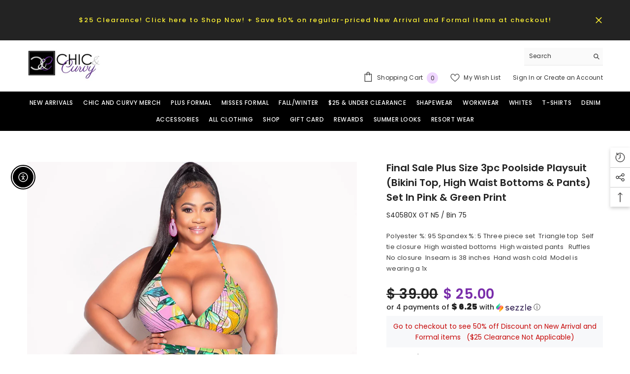

--- FILE ---
content_type: text/html; charset=utf-8
request_url: https://chicandcurvy.com/products/102420-template-final-sale-plus-size-326?variant=39499402707049&section_id=template--14746957414505__main
body_size: 8337
content:
<div id="shopify-section-template--14746957414505__main" class="shopify-section"><link href="//chicandcurvy.com/cdn/shop/t/18/assets/component-product.css?v=182725361157767992631683042394" rel="stylesheet" type="text/css" media="all" />
<link href="//chicandcurvy.com/cdn/shop/t/18/assets/component-review.css?v=100129706126506303331683042395" rel="stylesheet" type="text/css" media="all" />
<link href="//chicandcurvy.com/cdn/shop/t/18/assets/component-price.css?v=139205013722916111901683042394" rel="stylesheet" type="text/css" media="all" />
<link href="//chicandcurvy.com/cdn/shop/t/18/assets/component-badge.css?v=20633729062276667811683042392" rel="stylesheet" type="text/css" media="all" />
<link href="//chicandcurvy.com/cdn/shop/t/18/assets/component-rte.css?v=74468535300400368301683042395" rel="stylesheet" type="text/css" media="all" />
<link href="//chicandcurvy.com/cdn/shop/t/18/assets/component-share.css?v=151802252019812543761683042395" rel="stylesheet" type="text/css" media="all" />
<link href="//chicandcurvy.com/cdn/shop/t/18/assets/component-tab.css?v=57604492746316682781683042395" rel="stylesheet" type="text/css" media="all" />
<link href="//chicandcurvy.com/cdn/shop/t/18/assets/component-product-form.css?v=78655431092073622881683042394" rel="stylesheet" type="text/css" media="all" />
<link href="//chicandcurvy.com/cdn/shop/t/18/assets/component-grid.css?v=156298940714121373541683042393" rel="stylesheet" type="text/css" media="all" />




    <style type="text/css">
    #ProductSection-template--14746957414505__main .productView-thumbnail .productView-thumbnail-link:after{
        padding-bottom: 101%;
    }

    #ProductSection-template--14746957414505__main .cursor-wrapper .counter {
        color: #191919;
    }

    #ProductSection-template--14746957414505__main .cursor-wrapper .counter #count-image:before {
        background-color: #191919;
    }

    #ProductSection-template--14746957414505__main .custom-cursor__inner .arrow:before,
    #ProductSection-template--14746957414505__main .custom-cursor__inner .arrow:after {
        background-color: #000000;
    }

    #ProductSection-template--14746957414505__main .tabs-contents .toggleLink,
    #ProductSection-template--14746957414505__main .tabs .tab .tab-title {
        font-size: px;
        font-weight: ;
        text-transform: ;
        padding-top: px;
        padding-bottom: px;
    }

    

    

    @media (max-width: 550px) {
        #ProductSection-template--14746957414505__main .tabs-contents .toggleLink,
        #ProductSection-template--14746957414505__main .tabs .tab .tab-title {
            font-size: px;
        }
    }

    @media (max-width: 767px) {
        #ProductSection-template--14746957414505__main {
            padding-top: 0px;
            padding-bottom: 0px;
        }
    }

    @media (min-width: 1025px) {
        
    }

    @media (min-width: 768px) and (max-width: 1199px) {
        #ProductSection-template--14746957414505__main {
            padding-top: 0px;
            padding-bottom: 0px;
        }
    }

    @media (min-width: 1200px) {
        #ProductSection-template--14746957414505__main {
            padding-top: 60px;
            padding-bottom: 0px;
        }
    }
</style>
<script>
    window.product_inven_array_6653598629993 = {
        
            '39499402707049': '1',
        
            '39499402739817': '0',
        
            '39499402772585': '0',
        
    };

    window.selling_array_6653598629993 = {
        
            '39499402707049': 'deny',
        
            '39499402739817': 'deny',
        
            '39499402772585': 'deny',
        
    };

    window.subtotal = {
        show: false,
        style: 1,
        text: `Add To Cart - [value]`
    };
  
    window.variant_image_group = 'false';
  
</script><link rel="stylesheet" href="//chicandcurvy.com/cdn/shop/t/18/assets/component-fancybox.css?v=162524859697928915511683042393" media="print" onload="this.media='all'">
    <noscript><link href="//chicandcurvy.com/cdn/shop/t/18/assets/component-fancybox.css?v=162524859697928915511683042393" rel="stylesheet" type="text/css" media="all" /></noscript><div class="product-details product-default" data-section-id="template--14746957414505__main" data-section-type="product" id="ProductSection-template--14746957414505__main" data-has-combo="false" data-image-opo>
    
    <div class="container productView-container">
        <div class="productView halo-productView layout-3 positionMainImage--left productView-sticky" data-product-handle="102420-template-final-sale-plus-size-326"><div class="productView-top">
                    <div class="halo-productView-left productView-images clearfix" data-image-gallery><div class="productView-images-wrapper" data-video-thumbnail>
                            <div class="productView-image-wrapper"><div class="productView-nav style-1 image-fit-unset" 
                                    data-image-gallery-main
                                    data-arrows-desk="true"
                                    data-arrows-mobi="true"
                                    data-counter-mobi="true"
                                    data-media-count="10"
                                ><div class="productView-image productView-image-portrait fit-unset" data-index="1">
                                                    <div class="productView-img-container product-single__media" data-media-id="25782265970793"
                                                        
                                                    >
                                                        <div 
                                                            class="media" 
                                                             data-zoom-image="//chicandcurvy.com/cdn/shop/files/6081D3FC-9C64-4AD8-903D-DC082AEEDD00.jpg?v=1762467606" 
                                                             data-fancybox="images" href="//chicandcurvy.com/cdn/shop/files/6081D3FC-9C64-4AD8-903D-DC082AEEDD00.jpg?v=1762467606" 
                                                        >
                                                            <img id="product-featured-image-25782265970793"
                                                                srcset="//chicandcurvy.com/cdn/shop/files/6081D3FC-9C64-4AD8-903D-DC082AEEDD00.jpg?v=1762467606"
                                                                src="//chicandcurvy.com/cdn/shop/files/6081D3FC-9C64-4AD8-903D-DC082AEEDD00.jpg?v=1762467606"
                                                                alt=""
                                                                title=""
                                                                
sizes="(min-width: 2000px) 1500px, (min-width: 1200px) 1200px, (min-width: 768px) calc((100vw - 30px) / 2), calc(100vw - 20px)"
width="800"
height="1200"


                                                              
                                                                loading="lazy"
                                                                data-sizes="auto"
                                                                data-main-image
                                                                data-index="1"
                                                                data-cursor-image
                                                            />
                                                        </div>
                                                    </div>
                                                </div><div class="productView-image productView-image-portrait fit-unset" data-index="2">
                                                    <div class="productView-img-container product-single__media" data-media-id="25782266036329"
                                                        
                                                    >
                                                        <div 
                                                            class="media" 
                                                             data-zoom-image="//chicandcurvy.com/cdn/shop/files/BCF7BB3C-C5A1-455A-BEEA-FEB768895AEB.jpg?v=1752903161" 
                                                             data-fancybox="images" href="//chicandcurvy.com/cdn/shop/files/BCF7BB3C-C5A1-455A-BEEA-FEB768895AEB.jpg?v=1752903161" 
                                                        >
                                                            <img id="product-featured-image-25782266036329"
                                                                srcset="//chicandcurvy.com/cdn/shop/files/BCF7BB3C-C5A1-455A-BEEA-FEB768895AEB.jpg?v=1752903161"
                                                                src="//chicandcurvy.com/cdn/shop/files/BCF7BB3C-C5A1-455A-BEEA-FEB768895AEB.jpg?v=1752903161"
                                                                alt=""
                                                                title=""
                                                                
sizes="(min-width: 2000px) 1500px, (min-width: 1200px) 1200px, (min-width: 768px) calc((100vw - 30px) / 2), calc(100vw - 20px)"
width="800"
height="1200"


                                                              
                                                                loading="lazy"
                                                                data-sizes="auto"
                                                                data-main-image
                                                                data-index="2"
                                                                data-cursor-image
                                                            />
                                                        </div>
                                                    </div>
                                                </div><div class="productView-image productView-image-portrait fit-unset" data-index="3">
                                                    <div class="productView-img-container product-single__media" data-media-id="25782266134633"
                                                        
                                                    >
                                                        <div 
                                                            class="media" 
                                                             data-zoom-image="//chicandcurvy.com/cdn/shop/files/0774D2F7-7041-41E6-AE60-0ED1C6573EF0.jpg?v=1752903148" 
                                                             data-fancybox="images" href="//chicandcurvy.com/cdn/shop/files/0774D2F7-7041-41E6-AE60-0ED1C6573EF0.jpg?v=1752903148" 
                                                        >
                                                            <img id="product-featured-image-25782266134633"
                                                                srcset="//chicandcurvy.com/cdn/shop/files/0774D2F7-7041-41E6-AE60-0ED1C6573EF0.jpg?v=1752903148"
                                                                src="//chicandcurvy.com/cdn/shop/files/0774D2F7-7041-41E6-AE60-0ED1C6573EF0.jpg?v=1752903148"
                                                                alt=""
                                                                title=""
                                                                
sizes="(min-width: 2000px) 1500px, (min-width: 1200px) 1200px, (min-width: 768px) calc((100vw - 30px) / 2), calc(100vw - 20px)"
width="800"
height="1200"


                                                              
                                                                loading="lazy"
                                                                data-sizes="auto"
                                                                data-main-image
                                                                data-index="3"
                                                                data-cursor-image
                                                            />
                                                        </div>
                                                    </div>
                                                </div><div class="productView-image productView-image-portrait fit-unset" data-index="4">
                                                    <div class="productView-img-container product-single__media" data-media-id="20788397506665"
                                                        
                                                    >
                                                        <div 
                                                            class="media" 
                                                             data-zoom-image="//chicandcurvy.com/cdn/shop/products/image_b4dadd2f-fc64-43b4-ab78-ea09c534a042.png?v=1752903148" 
                                                             data-fancybox="images" href="//chicandcurvy.com/cdn/shop/products/image_b4dadd2f-fc64-43b4-ab78-ea09c534a042.png?v=1752903148" 
                                                        >
                                                            <img id="product-featured-image-20788397506665"
                                                                srcset="//chicandcurvy.com/cdn/shop/products/image_b4dadd2f-fc64-43b4-ab78-ea09c534a042.png?v=1752903148"
                                                                src="//chicandcurvy.com/cdn/shop/products/image_b4dadd2f-fc64-43b4-ab78-ea09c534a042.png?v=1752903148"
                                                                alt=""
                                                                title=""
                                                                
sizes="(min-width: 2000px) 1500px, (min-width: 1200px) 1200px, (min-width: 768px) calc((100vw - 30px) / 2), calc(100vw - 20px)"
width="800"
height="1208"


                                                              
                                                                loading="lazy"
                                                                data-sizes="auto"
                                                                data-main-image
                                                                data-index="4"
                                                                data-cursor-image
                                                            />
                                                        </div>
                                                    </div>
                                                </div><div class="productView-image productView-image-portrait fit-unset" data-index="5">
                                                    <div class="productView-img-container product-single__media" data-media-id="20788397834345"
                                                        
                                                    >
                                                        <div 
                                                            class="media" 
                                                             data-zoom-image="//chicandcurvy.com/cdn/shop/products/image_ce5075cd-b806-4481-a684-9ad9bebc47f6.png?v=1752903148" 
                                                             data-fancybox="images" href="//chicandcurvy.com/cdn/shop/products/image_ce5075cd-b806-4481-a684-9ad9bebc47f6.png?v=1752903148" 
                                                        >
                                                            <img id="product-featured-image-20788397834345"
                                                                srcset="//chicandcurvy.com/cdn/shop/products/image_ce5075cd-b806-4481-a684-9ad9bebc47f6.png?v=1752903148"
                                                                src="//chicandcurvy.com/cdn/shop/products/image_ce5075cd-b806-4481-a684-9ad9bebc47f6.png?v=1752903148"
                                                                alt=""
                                                                title=""
                                                                
sizes="(min-width: 2000px) 1500px, (min-width: 1200px) 1200px, (min-width: 768px) calc((100vw - 30px) / 2), calc(100vw - 20px)"
width="800"
height="1208"


                                                              
                                                                loading="lazy"
                                                                data-sizes="auto"
                                                                data-main-image
                                                                data-index="5"
                                                                data-cursor-image
                                                            />
                                                        </div>
                                                    </div>
                                                </div><div class="productView-image productView-image-portrait fit-unset" data-index="6">
                                                    <div class="productView-img-container product-single__media" data-media-id="20788398194793"
                                                        
                                                    >
                                                        <div 
                                                            class="media" 
                                                             data-zoom-image="//chicandcurvy.com/cdn/shop/products/image_c258b080-6efa-4f23-a5ee-ebc095295948.png?v=1752903148" 
                                                             data-fancybox="images" href="//chicandcurvy.com/cdn/shop/products/image_c258b080-6efa-4f23-a5ee-ebc095295948.png?v=1752903148" 
                                                        >
                                                            <img id="product-featured-image-20788398194793"
                                                                srcset="//chicandcurvy.com/cdn/shop/products/image_c258b080-6efa-4f23-a5ee-ebc095295948.png?v=1752903148"
                                                                src="//chicandcurvy.com/cdn/shop/products/image_c258b080-6efa-4f23-a5ee-ebc095295948.png?v=1752903148"
                                                                alt=""
                                                                title=""
                                                                
sizes="(min-width: 2000px) 1500px, (min-width: 1200px) 1200px, (min-width: 768px) calc((100vw - 30px) / 2), calc(100vw - 20px)"
width="800"
height="1208"


                                                              
                                                                loading="lazy"
                                                                data-sizes="auto"
                                                                data-main-image
                                                                data-index="6"
                                                                data-cursor-image
                                                            />
                                                        </div>
                                                    </div>
                                                </div><div class="productView-image productView-image-portrait fit-unset" data-index="7">
                                                    <div class="productView-img-container product-single__media" data-media-id="20788398227561"
                                                        
                                                    >
                                                        <div 
                                                            class="media" 
                                                             data-zoom-image="//chicandcurvy.com/cdn/shop/products/image_f3348256-3aa9-4e34-8398-a9c37bd62a38.png?v=1752903148" 
                                                             data-fancybox="images" href="//chicandcurvy.com/cdn/shop/products/image_f3348256-3aa9-4e34-8398-a9c37bd62a38.png?v=1752903148" 
                                                        >
                                                            <img id="product-featured-image-20788398227561"
                                                                srcset="//chicandcurvy.com/cdn/shop/products/image_f3348256-3aa9-4e34-8398-a9c37bd62a38.png?v=1752903148"
                                                                src="//chicandcurvy.com/cdn/shop/products/image_f3348256-3aa9-4e34-8398-a9c37bd62a38.png?v=1752903148"
                                                                alt=""
                                                                title=""
                                                                
sizes="(min-width: 2000px) 1500px, (min-width: 1200px) 1200px, (min-width: 768px) calc((100vw - 30px) / 2), calc(100vw - 20px)"
width="800"
height="1208"


                                                              
                                                                loading="lazy"
                                                                data-sizes="auto"
                                                                data-main-image
                                                                data-index="7"
                                                                data-cursor-image
                                                            />
                                                        </div>
                                                    </div>
                                                </div><div class="productView-image productView-image-portrait fit-unset" data-index="8">
                                                    <div class="productView-img-container product-single__media" data-media-id="20788397473897"
                                                        
                                                    >
                                                        <div 
                                                            class="media" 
                                                             data-zoom-image="//chicandcurvy.com/cdn/shop/products/image_65abb6a3-81ed-4bd5-b33d-0a1cdb2ae6b3.png?v=1752903148" 
                                                             data-fancybox="images" href="//chicandcurvy.com/cdn/shop/products/image_65abb6a3-81ed-4bd5-b33d-0a1cdb2ae6b3.png?v=1752903148" 
                                                        >
                                                            <img id="product-featured-image-20788397473897"
                                                                srcset="//chicandcurvy.com/cdn/shop/products/image_65abb6a3-81ed-4bd5-b33d-0a1cdb2ae6b3.png?v=1752903148"
                                                                src="//chicandcurvy.com/cdn/shop/products/image_65abb6a3-81ed-4bd5-b33d-0a1cdb2ae6b3.png?v=1752903148"
                                                                alt=""
                                                                title=""
                                                                
sizes="(min-width: 2000px) 1500px, (min-width: 1200px) 1200px, (min-width: 768px) calc((100vw - 30px) / 2), calc(100vw - 20px)"
width="800"
height="1208"


                                                              
                                                                loading="lazy"
                                                                data-sizes="auto"
                                                                data-main-image
                                                                data-index="8"
                                                                data-cursor-image
                                                            />
                                                        </div>
                                                    </div>
                                                </div><div class="productView-image productView-image-portrait fit-unset" data-index="9">
                                                    <div class="productView-img-container product-single__media" data-media-id="20788397310057"
                                                        
                                                    >
                                                        <div 
                                                            class="media" 
                                                             data-zoom-image="//chicandcurvy.com/cdn/shop/products/image_347fc470-1c09-499a-af60-31e9e202653b.png?v=1752903148" 
                                                             data-fancybox="images" href="//chicandcurvy.com/cdn/shop/products/image_347fc470-1c09-499a-af60-31e9e202653b.png?v=1752903148" 
                                                        >
                                                            <img id="product-featured-image-20788397310057"
                                                                srcset="//chicandcurvy.com/cdn/shop/products/image_347fc470-1c09-499a-af60-31e9e202653b.png?v=1752903148"
                                                                src="//chicandcurvy.com/cdn/shop/products/image_347fc470-1c09-499a-af60-31e9e202653b.png?v=1752903148"
                                                                alt=""
                                                                title=""
                                                                
sizes="(min-width: 2000px) 1500px, (min-width: 1200px) 1200px, (min-width: 768px) calc((100vw - 30px) / 2), calc(100vw - 20px)"
width="800"
height="1208"


                                                              
                                                                loading="lazy"
                                                                data-sizes="auto"
                                                                data-main-image
                                                                data-index="9"
                                                                data-cursor-image
                                                            />
                                                        </div>
                                                    </div>
                                                </div><div class="productView-image productView-image-portrait fit-unset" data-index="10">
                                                    <div class="productView-img-container product-single__media" data-media-id="20788397342825"
                                                        
                                                    >
                                                        <div 
                                                            class="media" 
                                                             data-zoom-image="//chicandcurvy.com/cdn/shop/products/image_9f123a72-0c32-475d-a45b-c82b8f79c98d.png?v=1752903148" 
                                                             data-fancybox="images" href="//chicandcurvy.com/cdn/shop/products/image_9f123a72-0c32-475d-a45b-c82b8f79c98d.png?v=1752903148" 
                                                        >
                                                            <img id="product-featured-image-20788397342825"
                                                                srcset="//chicandcurvy.com/cdn/shop/products/image_9f123a72-0c32-475d-a45b-c82b8f79c98d.png?v=1752903148"
                                                                src="//chicandcurvy.com/cdn/shop/products/image_9f123a72-0c32-475d-a45b-c82b8f79c98d.png?v=1752903148"
                                                                alt=""
                                                                title=""
                                                                
sizes="(min-width: 2000px) 1500px, (min-width: 1200px) 1200px, (min-width: 768px) calc((100vw - 30px) / 2), calc(100vw - 20px)"
width="800"
height="1208"


                                                              
                                                                loading="lazy"
                                                                data-sizes="auto"
                                                                data-main-image
                                                                data-index="10"
                                                                data-cursor-image
                                                            />
                                                        </div>
                                                    </div>
                                                </div></div></div><div class="productView-thumbnail-wrapper">
                                    <div class="productView-for clearfix" data-max-thumbnail-to-show="4"><div class="productView-thumbnail" data-media-id="template--14746957414505__main-25782265970793">
                                                        <div class="productView-thumbnail-link animated-loading" data-image="//chicandcurvy.com/cdn/shop/files/6081D3FC-9C64-4AD8-903D-DC082AEEDD00_large.jpg?v=1762467606">
                                                            <img src="//chicandcurvy.com/cdn/shop/files/6081D3FC-9C64-4AD8-903D-DC082AEEDD00_large.jpg?v=1762467606" alt="Final Sale Plus Size 3pc Poolside Playsuit (Bikini Top, High Waist Bottoms &amp; Pants) Set in Pink &amp; Green Print" title="Final Sale Plus Size 3pc Poolside Playsuit (Bikini Top, High Waist Bottoms &amp; Pants) Set in Pink &amp; Green Print" loading="lazy" />
                                                        </div>
                                                    </div><div class="productView-thumbnail" data-media-id="template--14746957414505__main-25782266036329">
                                                        <div class="productView-thumbnail-link animated-loading" data-image="//chicandcurvy.com/cdn/shop/files/BCF7BB3C-C5A1-455A-BEEA-FEB768895AEB_large.jpg?v=1752903161">
                                                            <img src="//chicandcurvy.com/cdn/shop/files/BCF7BB3C-C5A1-455A-BEEA-FEB768895AEB_large.jpg?v=1752903161" alt="Final Sale Plus Size 3pc Poolside Playsuit (Bikini Top, High Waist Bottoms &amp; Pants) Set in Pink &amp; Green Print" title="Final Sale Plus Size 3pc Poolside Playsuit (Bikini Top, High Waist Bottoms &amp; Pants) Set in Pink &amp; Green Print" loading="lazy" />
                                                        </div>
                                                    </div><div class="productView-thumbnail" data-media-id="template--14746957414505__main-25782266134633">
                                                        <div class="productView-thumbnail-link animated-loading" data-image="//chicandcurvy.com/cdn/shop/files/0774D2F7-7041-41E6-AE60-0ED1C6573EF0_large.jpg?v=1752903148">
                                                            <img src="//chicandcurvy.com/cdn/shop/files/0774D2F7-7041-41E6-AE60-0ED1C6573EF0_large.jpg?v=1752903148" alt="Final Sale Plus Size 3pc Poolside Playsuit (Bikini Top, High Waist Bottoms &amp; Pants) Set in Pink &amp; Green Print" title="Final Sale Plus Size 3pc Poolside Playsuit (Bikini Top, High Waist Bottoms &amp; Pants) Set in Pink &amp; Green Print" loading="lazy" />
                                                        </div>
                                                    </div><div class="productView-thumbnail" data-media-id="template--14746957414505__main-20788397506665">
                                                        <div class="productView-thumbnail-link animated-loading" data-image="//chicandcurvy.com/cdn/shop/products/image_b4dadd2f-fc64-43b4-ab78-ea09c534a042_large.png?v=1752903148">
                                                            <img src="//chicandcurvy.com/cdn/shop/products/image_b4dadd2f-fc64-43b4-ab78-ea09c534a042_large.png?v=1752903148" alt="Final Sale Plus Size 3pc Poolside Playsuit (Bikini Top, High Waist Bottoms &amp; Pants) Set in Pink &amp; Green Print" title="Final Sale Plus Size 3pc Poolside Playsuit (Bikini Top, High Waist Bottoms &amp; Pants) Set in Pink &amp; Green Print" loading="lazy" />
                                                        </div>
                                                    </div><div class="productView-thumbnail" data-media-id="template--14746957414505__main-20788397834345">
                                                        <div class="productView-thumbnail-link animated-loading" data-image="//chicandcurvy.com/cdn/shop/products/image_ce5075cd-b806-4481-a684-9ad9bebc47f6_large.png?v=1752903148">
                                                            <img src="//chicandcurvy.com/cdn/shop/products/image_ce5075cd-b806-4481-a684-9ad9bebc47f6_large.png?v=1752903148" alt="Final Sale Plus Size 3pc Poolside Playsuit (Bikini Top, High Waist Bottoms &amp; Pants) Set in Pink &amp; Green Print" title="Final Sale Plus Size 3pc Poolside Playsuit (Bikini Top, High Waist Bottoms &amp; Pants) Set in Pink &amp; Green Print" loading="lazy" />
                                                        </div>
                                                    </div><div class="productView-thumbnail" data-media-id="template--14746957414505__main-20788398194793">
                                                        <div class="productView-thumbnail-link animated-loading" data-image="//chicandcurvy.com/cdn/shop/products/image_c258b080-6efa-4f23-a5ee-ebc095295948_large.png?v=1752903148">
                                                            <img src="//chicandcurvy.com/cdn/shop/products/image_c258b080-6efa-4f23-a5ee-ebc095295948_large.png?v=1752903148" alt="Final Sale Plus Size 3pc Poolside Playsuit (Bikini Top, High Waist Bottoms &amp; Pants) Set in Pink &amp; Green Print" title="Final Sale Plus Size 3pc Poolside Playsuit (Bikini Top, High Waist Bottoms &amp; Pants) Set in Pink &amp; Green Print" loading="lazy" />
                                                        </div>
                                                    </div><div class="productView-thumbnail" data-media-id="template--14746957414505__main-20788398227561">
                                                        <div class="productView-thumbnail-link animated-loading" data-image="//chicandcurvy.com/cdn/shop/products/image_f3348256-3aa9-4e34-8398-a9c37bd62a38_large.png?v=1752903148">
                                                            <img src="//chicandcurvy.com/cdn/shop/products/image_f3348256-3aa9-4e34-8398-a9c37bd62a38_large.png?v=1752903148" alt="Final Sale Plus Size 3pc Poolside Playsuit (Bikini Top, High Waist Bottoms &amp; Pants) Set in Pink &amp; Green Print" title="Final Sale Plus Size 3pc Poolside Playsuit (Bikini Top, High Waist Bottoms &amp; Pants) Set in Pink &amp; Green Print" loading="lazy" />
                                                        </div>
                                                    </div><div class="productView-thumbnail" data-media-id="template--14746957414505__main-20788397473897">
                                                        <div class="productView-thumbnail-link animated-loading" data-image="//chicandcurvy.com/cdn/shop/products/image_65abb6a3-81ed-4bd5-b33d-0a1cdb2ae6b3_large.png?v=1752903148">
                                                            <img src="//chicandcurvy.com/cdn/shop/products/image_65abb6a3-81ed-4bd5-b33d-0a1cdb2ae6b3_large.png?v=1752903148" alt="Final Sale Plus Size 3pc Poolside Playsuit (Bikini Top, High Waist Bottoms &amp; Pants) Set in Pink &amp; Green Print" title="Final Sale Plus Size 3pc Poolside Playsuit (Bikini Top, High Waist Bottoms &amp; Pants) Set in Pink &amp; Green Print" loading="lazy" />
                                                        </div>
                                                    </div><div class="productView-thumbnail" data-media-id="template--14746957414505__main-20788397310057">
                                                        <div class="productView-thumbnail-link animated-loading" data-image="//chicandcurvy.com/cdn/shop/products/image_347fc470-1c09-499a-af60-31e9e202653b_large.png?v=1752903148">
                                                            <img src="//chicandcurvy.com/cdn/shop/products/image_347fc470-1c09-499a-af60-31e9e202653b_large.png?v=1752903148" alt="Final Sale Plus Size 3pc Poolside Playsuit (Bikini Top, High Waist Bottoms &amp; Pants) Set in Pink &amp; Green Print" title="Final Sale Plus Size 3pc Poolside Playsuit (Bikini Top, High Waist Bottoms &amp; Pants) Set in Pink &amp; Green Print" loading="lazy" />
                                                        </div>
                                                    </div><div class="productView-thumbnail" data-media-id="template--14746957414505__main-20788397342825">
                                                        <div class="productView-thumbnail-link animated-loading" data-image="//chicandcurvy.com/cdn/shop/products/image_9f123a72-0c32-475d-a45b-c82b8f79c98d_large.png?v=1752903148">
                                                            <img src="//chicandcurvy.com/cdn/shop/products/image_9f123a72-0c32-475d-a45b-c82b8f79c98d_large.png?v=1752903148" alt="Final Sale Plus Size 3pc Poolside Playsuit (Bikini Top, High Waist Bottoms &amp; Pants) Set in Pink &amp; Green Print" title="Final Sale Plus Size 3pc Poolside Playsuit (Bikini Top, High Waist Bottoms &amp; Pants) Set in Pink &amp; Green Print" loading="lazy" />
                                                        </div>
                                                    </div></div>
                                </div></div>
                    </div>
                    <div class="halo-productView-right productView-details clearfix">
                        <div class="productView-product clearfix"><div class="productView-moreItem"
                                            style="--spacing-top: 0px;
                                            --spacing-bottom: 10px"
                                        >
                                            <h1 class="productView-title" 
        style="--color-title: #232323;
        --fontsize-text: 20px;
        --fontsize-mb-text: 18px;"
    >
        <span>
            Final Sale Plus Size 3pc Poolside Playsuit (Bikini Top, High Waist Bottoms &amp; Pants) Set in Pink &amp; Green Print
        </span>
    </h1>
                                        </div><div class="productView-moreItem"
                                            style="--spacing-top: 0px;
                                            --spacing-bottom: 0px"
                                        >
                                            <div class="product__vendor" 
    style="--fontsize-text:14px;
    --color-title: #232323;
    --text-transform: normal" 
>
    <a href="/collections/vendors?q=S40580X%20GT%20N5%20%2F%20Bin%2075" title="S40580X GT N5 / Bin 75">S40580X GT N5 / Bin 75</a>
</div>
                                        </div><div class="productView-moreItem"
                                            style="--spacing-top: 20px;
                                            --spacing-bottom: 24px"
                                        >
                                            <div class="productView-desc halo-text-format" 
        style="--color-text: #3c3c3c;
        --fontsize-text: 13px"
    >
        Polyester %: 95
Spandex %: 5


Three piece set 


Triangle top 


Self tie closure 


High waisted bottoms 


High waisted pants  


Ruffles  


No closure 


Inseam is 38 inches 


Hand wash cold 


Model is wearing a 1x

 
    </div>
                                        </div>
                                        <div class="productView-moreItem"
                                            style="--spacing-top: 0px;
                                            --spacing-bottom: 7px;
                                            --fontsize-text: 28px"
                                        >
                                            
                                                <div class="productView-price no-js-hidden clearfix" id="product-price-6653598629993">
<div class="price price--medium price--on-sale ">
    <dl><div class="price__regular"><dd class="price__last"><span class="price-item price-item--regular">$ 25.00</span></dd>
        </div>
        <div class="price__sale"><dd class="price__compare"><s class="price-item price-item--regular">$ 39.00</s></dd><dd class="price__last"><span class="price-item price-item--sale">$ 25.00</span></dd></div>
        <small class="unit-price caption hidden">
            <dt class="visually-hidden">Unit price</dt>
            <dd class="price__last"><span></span><span aria-hidden="true">/</span><span class="visually-hidden">&nbsp;per&nbsp;</span><span></span></dd>
        </small>
    </dl>
</div>
</div>
                                            
                                        </div><div class="productView-moreItem moreItem-productText"
                                            style="--spacing-top: 0px;
                                            --spacing-bottom: 0px;
                                            
                                                --background-style: #f7f8fa;
                                            "
                                        >
                                            <div class="productView-customText text-center"
                                                style="--content-spacing: 10px;"
                                            >
                                                <p class="product__text"  
        style="--fontsize-text:14px;
        --color-title: #c60707"
    >Go to checkout to see 50% off Discount on New Arrival and Formal items &nbsp;
($25 Clearance Not Applicable)</p>
                                            </div>
                                        </div>
                                            <div class="productView-moreItem"
                                                style="--spacing-top: 12px;
                                                --spacing-bottom: 0px"
                                            >
                                                <div class="productView-options" style="--color-border: #e6e6e6"><div class="productView-variants halo-productOptions" id="product-option-6653598629993"  data-type="button"><variant-radios class="no-js-hidden product-option has-default" data-product="6653598629993" data-section="template--14746957414505__main" data-url="/products/102420-template-final-sale-plus-size-326"><fieldset class="js product-form__input clearfix" data-product-attribute="set-rectangle" data-option-index="0">
                            <legend class="form__label">
                                Size:
                                <span data-header-option>
                                    1x 14/16
                                </span>
                            </legend><input class="product-form__radio" type="radio" id="option-6653598629993-Size-0"
                                        name="Size"
                                        value="1x 14Special_Slash16"
                                        checked
                                        
                                        data-variant-id="39499402707049"
                                    ><label class="product-form__label available" for="option-6653598629993-Size-0" data-variant-id="39499402707049">
                                            <span class="text">1x 14/16</span>
                                        </label><input class="product-form__radio" type="radio" id="option-6653598629993-Size-1"
                                        name="Size"
                                        value="2x 18Special_Slash20"
                                        
                                        
                                        data-variant-id="39499402739817"
                                    ><label class="product-form__label soldout" for="option-6653598629993-Size-1" data-variant-id="39499402739817">
                                            <span class="text">2x 18/20</span>
                                        </label><input class="product-form__radio" type="radio" id="option-6653598629993-Size-2"
                                        name="Size"
                                        value="3x 22"
                                        
                                        
                                        data-variant-id="39499402772585"
                                    ><label class="product-form__label soldout" for="option-6653598629993-Size-2" data-variant-id="39499402772585">
                                            <span class="text">3x 22</span>
                                        </label></fieldset><script type="application/json">
                        [{"id":39499402707049,"title":"1x 14\/16","option1":"1x 14\/16","option2":null,"option3":null,"sku":null,"requires_shipping":true,"taxable":true,"featured_image":null,"available":true,"name":"Final Sale Plus Size 3pc Poolside Playsuit (Bikini Top, High Waist Bottoms \u0026 Pants) Set in Pink \u0026 Green Print - 1x 14\/16","public_title":"1x 14\/16","options":["1x 14\/16"],"price":2500,"weight":0,"compare_at_price":3900,"inventory_quantity":1,"inventory_management":"shopify","inventory_policy":"deny","barcode":null,"requires_selling_plan":false,"selling_plan_allocations":[]},{"id":39499402739817,"title":"2x 18\/20","option1":"2x 18\/20","option2":null,"option3":null,"sku":null,"requires_shipping":true,"taxable":true,"featured_image":null,"available":false,"name":"Final Sale Plus Size 3pc Poolside Playsuit (Bikini Top, High Waist Bottoms \u0026 Pants) Set in Pink \u0026 Green Print - 2x 18\/20","public_title":"2x 18\/20","options":["2x 18\/20"],"price":2500,"weight":0,"compare_at_price":3900,"inventory_quantity":0,"inventory_management":"shopify","inventory_policy":"deny","barcode":null,"requires_selling_plan":false,"selling_plan_allocations":[]},{"id":39499402772585,"title":"3x 22","option1":"3x 22","option2":null,"option3":null,"sku":null,"requires_shipping":true,"taxable":true,"featured_image":null,"available":false,"name":"Final Sale Plus Size 3pc Poolside Playsuit (Bikini Top, High Waist Bottoms \u0026 Pants) Set in Pink \u0026 Green Print - 3x 22","public_title":"3x 22","options":["3x 22"],"price":2500,"weight":0,"compare_at_price":3900,"inventory_quantity":0,"inventory_management":"shopify","inventory_policy":"deny","barcode":null,"requires_selling_plan":false,"selling_plan_allocations":[]}]
                    </script>
                </variant-radios></div>
        <noscript>
            <div class="product-form__input">
                <label class="form__label" for="Variants-template--14746957414505__main">
                    Product variants
                </label>
                <div class="select">
                <select name="id" id="Variants-template--14746957414505__main" class="select__select" form="product-form"><option
                            selected="selected"
                            
                            value="39499402707049"
                        >
                            1x 14/16

                            - $ 25.00
                        </option><option
                            
                            disabled
                            value="39499402739817"
                        >
                            2x 18/20
 - Sold out
                            - $ 25.00
                        </option><option
                            
                            disabled
                            value="39499402772585"
                        >
                            3x 22
 - Sold out
                            - $ 25.00
                        </option></select>
            </div>
          </div>
        </noscript></div>
                                            </div>
                                        
<a href="https://chicandcurvy.com/pages/size-chart" target="blank"><span style="color:#7A2EAB; font-weight:bold;">View Size Chart</span></a>



                                            <div class="productView-moreItem"
                                                style="--spacing-top: 0px;
                                                --spacing-bottom: 22px"
                                            >
                                                <div class="productView-perks"></div>
                                            </div>
                                        

                                            <div class="productView-moreItem"
                                                style="--spacing-top: 0px;
                                                --spacing-bottom: 15px"
                                            >
                                                <div class="productView-buttons"><form method="post" action="/cart/add" id="product-form-installment-6653598629993" accept-charset="UTF-8" class="installment caption-large" enctype="multipart/form-data"><input type="hidden" name="form_type" value="product" /><input type="hidden" name="utf8" value="✓" /><input type="hidden" name="id" value="39499402707049">
        <shopify-payment-terms variant-id="39499402707049" shopify-meta="{&quot;type&quot;:&quot;product&quot;,&quot;currency_code&quot;:&quot;USD&quot;,&quot;country_code&quot;:&quot;US&quot;,&quot;variants&quot;:[{&quot;id&quot;:39499402707049,&quot;price_per_term&quot;:&quot;$ 12.50&quot;,&quot;full_price&quot;:&quot;$ 25.00&quot;,&quot;eligible&quot;:false,&quot;available&quot;:true,&quot;number_of_payment_terms&quot;:2},{&quot;id&quot;:39499402739817,&quot;price_per_term&quot;:&quot;$ 12.50&quot;,&quot;full_price&quot;:&quot;$ 25.00&quot;,&quot;eligible&quot;:false,&quot;available&quot;:false,&quot;number_of_payment_terms&quot;:2},{&quot;id&quot;:39499402772585,&quot;price_per_term&quot;:&quot;$ 12.50&quot;,&quot;full_price&quot;:&quot;$ 25.00&quot;,&quot;eligible&quot;:false,&quot;available&quot;:false,&quot;number_of_payment_terms&quot;:2}],&quot;min_price&quot;:&quot;$ 35.00&quot;,&quot;max_price&quot;:&quot;$ 30,000.00&quot;,&quot;financing_plans&quot;:[{&quot;min_price&quot;:&quot;$ 35.00&quot;,&quot;max_price&quot;:&quot;$ 49.99&quot;,&quot;terms&quot;:[{&quot;apr&quot;:0,&quot;loan_type&quot;:&quot;split_pay&quot;,&quot;installments_count&quot;:2}]},{&quot;min_price&quot;:&quot;$ 50.00&quot;,&quot;max_price&quot;:&quot;$ 149.99&quot;,&quot;terms&quot;:[{&quot;apr&quot;:0,&quot;loan_type&quot;:&quot;split_pay&quot;,&quot;installments_count&quot;:4}]},{&quot;min_price&quot;:&quot;$ 150.00&quot;,&quot;max_price&quot;:&quot;$ 999.99&quot;,&quot;terms&quot;:[{&quot;apr&quot;:0,&quot;loan_type&quot;:&quot;split_pay&quot;,&quot;installments_count&quot;:4},{&quot;apr&quot;:15,&quot;loan_type&quot;:&quot;interest&quot;,&quot;installments_count&quot;:3},{&quot;apr&quot;:15,&quot;loan_type&quot;:&quot;interest&quot;,&quot;installments_count&quot;:6},{&quot;apr&quot;:15,&quot;loan_type&quot;:&quot;interest&quot;,&quot;installments_count&quot;:12}]},{&quot;min_price&quot;:&quot;$ 1,000.00&quot;,&quot;max_price&quot;:&quot;$ 30,000.00&quot;,&quot;terms&quot;:[{&quot;apr&quot;:15,&quot;loan_type&quot;:&quot;interest&quot;,&quot;installments_count&quot;:3},{&quot;apr&quot;:15,&quot;loan_type&quot;:&quot;interest&quot;,&quot;installments_count&quot;:6},{&quot;apr&quot;:15,&quot;loan_type&quot;:&quot;interest&quot;,&quot;installments_count&quot;:12}]}],&quot;installments_buyer_prequalification_enabled&quot;:false,&quot;seller_id&quot;:92018}" ux-mode="iframe" show-new-buyer-incentive="false"></shopify-payment-terms>
<input type="hidden" name="product-id" value="6653598629993" /><input type="hidden" name="section-id" value="template--14746957414505__main" /></form><product-form class="productView-form product-form"><form method="post" action="/cart/add" id="product-form-6653598629993" accept-charset="UTF-8" class="form" enctype="multipart/form-data" novalidate="novalidate" data-type="add-to-cart-form"><input type="hidden" name="form_type" value="product" /><input type="hidden" name="utf8" value="✓" /><div class="productView-group"><div class="pvGroup-row"><quantity-input class="productView-quantity quantity__group quantity__group--1 quantity__style--1 clearfix">
	    <label class="form-label quantity__label" for="quantity-6653598629993">
	        Quantity:
	    </label>
	    <div class="quantity__container">
		    <button type="button" name="minus" class="minus btn-quantity">
		    	<span class="visually-hidden">Decrease quantity for Final Sale Plus Size 3pc Poolside Playsuit (Bikini Top, High Waist Bottoms &amp;amp; Pants) Set in Pink &amp;amp; Green Print</span>
		    </button>
		    <input class="form-input quantity__input" type="number" name="quantity" min="1" value="1" inputmode="numeric" pattern="[0-9]*" id="quantity-6653598629993" data-product="6653598629993" data-price="2500">
		    <button type="button" name="plus" class="plus btn-quantity">
		    	<span class="visually-hidden">Increase quantity for Final Sale Plus Size 3pc Poolside Playsuit (Bikini Top, High Waist Bottoms &amp;amp; Pants) Set in Pink &amp;amp; Green Print</span>
		    </button>
	    </div>
	</quantity-input>
<div class="productView-groupTop">
                        <div class="productView-action"
                            style="--atc-color: #ffffff;
                                   --atc-bg-color: #232323;
                                   --atc-border-color: #232323;
                                   --atc-color-hover: #232323;
                                   --atc-bg-color-hover: #ffffff;
                                   --atc-border-color-hover: #232323"
                        >
                            <input type="hidden" name="id" value="39499402707049">
                            <div class="product-form__buttons"><button
                                            type="submit"
                                            name="add"
                                            data-btn-addToCart
                                            data-available="false"
                                            class="product-form__submit button button--primary an-none"
                                            id="product-add-to-cart">Add to cart
</button></div>
                        </div><div class="productView-wishlist clearfix">
                                <a data-wishlist href="#" data-wishlist-handle="102420-template-final-sale-plus-size-326" data-product-id="6653598629993">
                                    <span class="visually-hidden">
                                        Add to wishlist
                                    </span>
                                    <svg xmlns="http://www.w3.org/2000/svg" viewBox="0 0 32 32" aria-hidden="true" focusable="false" role="presentation" class="icon icon-wishlist"><path d="M 9.5 5 C 5.363281 5 2 8.402344 2 12.5 C 2 13.929688 2.648438 15.167969 3.25 16.0625 C 3.851563 16.957031 4.46875 17.53125 4.46875 17.53125 L 15.28125 28.375 L 16 29.09375 L 16.71875 28.375 L 27.53125 17.53125 C 27.53125 17.53125 30 15.355469 30 12.5 C 30 8.402344 26.636719 5 22.5 5 C 19.066406 5 16.855469 7.066406 16 7.9375 C 15.144531 7.066406 12.933594 5 9.5 5 Z M 9.5 7 C 12.488281 7 15.25 9.90625 15.25 9.90625 L 16 10.75 L 16.75 9.90625 C 16.75 9.90625 19.511719 7 22.5 7 C 25.542969 7 28 9.496094 28 12.5 C 28 14.042969 26.125 16.125 26.125 16.125 L 16 26.25 L 5.875 16.125 C 5.875 16.125 5.390625 15.660156 4.90625 14.9375 C 4.421875 14.214844 4 13.273438 4 12.5 C 4 9.496094 6.457031 7 9.5 7 Z"/></svg>
                                </a>
                            </div><share-button class="halo-socialShare productView-share style-2"><div class="share-content">
            <button class="share-button__button button">
                <svg class="icon" viewBox="0 0 227.216 227.216"> <path d="M175.897,141.476c-13.249,0-25.11,6.044-32.98,15.518l-51.194-29.066c1.592-4.48,2.467-9.297,2.467-14.317c0-5.019-0.875-9.836-2.467-14.316l51.19-29.073c7.869,9.477,19.732,15.523,32.982,15.523c23.634,0,42.862-19.235,42.862-42.879C218.759,19.229,199.531,0,175.897,0C152.26,0,133.03,19.229,133.03,42.865c0,5.02,0.874,9.838,2.467,14.319L84.304,86.258c-7.869-9.472-19.729-15.514-32.975-15.514c-23.64,0-42.873,19.229-42.873,42.866c0,23.636,19.233,42.865,42.873,42.865c13.246,0,25.105-6.042,32.974-15.513l51.194,29.067c-1.593,4.481-2.468,9.3-2.468,14.321c0,23.636,19.23,42.865,42.867,42.865c23.634,0,42.862-19.23,42.862-42.865C218.759,160.71,199.531,141.476,175.897,141.476z M175.897,15c15.363,0,27.862,12.5,27.862,27.865c0,15.373-12.499,27.879-27.862,27.879c-15.366,0-27.867-12.506-27.867-27.879C148.03,27.5,160.531,15,175.897,15z M51.33,141.476c-15.369,0-27.873-12.501-27.873-27.865c0-15.366,12.504-27.866,27.873-27.866c15.363,0,27.861,12.5,27.861,27.866C79.191,128.975,66.692,141.476,51.33,141.476z M175.897,212.216c-15.366,0-27.867-12.501-27.867-27.865c0-15.37,12.501-27.875,27.867-27.875c15.363,0,27.862,12.505,27.862,27.875C203.759,199.715,191.26,212.216,175.897,212.216z"></path> <g></g> <g></g> <g></g> <g></g> <g></g> <g></g> <g></g> <g></g> <g></g> <g></g> <g></g> <g></g> <g></g> <g></g> <g></g> </svg>
                <span>Share</span>
            </button>
            <div class="share-button__fallback">
                <div class="share-header">
                    <h2 class="share-title">
                        <span>Share</span>
                    </h2>
                    <button type="button" class="share-button__close" aria-label="Close">
                        <svg xmlns="http://www.w3.org/2000/svg" viewBox="0 0 48 48" >
	<path d="M 38.982422 6.9707031 A 2.0002 2.0002 0 0 0 37.585938 7.5859375 L 24 21.171875 L 10.414062 7.5859375 A 2.0002 2.0002 0 0 0 8.9785156 6.9804688 A 2.0002 2.0002 0 0 0 7.5859375 10.414062 L 21.171875 24 L 7.5859375 37.585938 A 2.0002 2.0002 0 1 0 10.414062 40.414062 L 24 26.828125 L 37.585938 40.414062 A 2.0002 2.0002 0 1 0 40.414062 37.585938 L 26.828125 24 L 40.414062 10.414062 A 2.0002 2.0002 0 0 0 38.982422 6.9707031 z"/>
</svg>
                        <span>Close</span>
                    </button>
                </div>
                <div class="wrapper-content">
                    <label class="form-label">Copy link</label>
                    <div class="share-group">
                        <div class="form-field">
                            <input type="text"
                                class="field__input"
                                id="url"
                                value="https://chicandcurvy.com/products/102420-template-final-sale-plus-size-326"
                                placeholder="Link"
                                data-url="https://chicandcurvy.com/products/102420-template-final-sale-plus-size-326"
                                onclick="this.select();"
                                readonly
                            >
                            <label class="field__label hiddenLabels" for="url">Link</label>
                        </div>
                        <button class="button button--primary button-copy">
                            <svg class="icon icon-clipboard" width="11" height="13" fill="none" xmlns="http://www.w3.org/2000/svg" aria-hidden="true" focusable="false">
  <path fill-rule="evenodd" clip-rule="evenodd" d="M2 1a1 1 0 011-1h7a1 1 0 011 1v9a1 1 0 01-1 1V1H2zM1 2a1 1 0 00-1 1v9a1 1 0 001 1h7a1 1 0 001-1V3a1 1 0 00-1-1H1zm0 10V3h7v9H1z" fill="currentColor"/>
</svg>

                            Copy link
                        </button>
                    </div>
                    <span id="ShareMessage-6653598629993" class="share-button__message hidden" role="status" aria-hidden="true">
                        Link copied to clipboard!
                    </span><div class="share_toolbox clearfix">
                                <label class="form-label">Share</label>
                                <div class="addthis_inline_share_toolbox"></div>
  <script type="text/javascript" src="//s7.addthis.com/js/300/addthis_widget.js#pubid=ra-595b0ea2fb9c5869"></script>
                            </div></div>
            </div>
        </div></share-button><script src="//chicandcurvy.com/cdn/shop/t/18/assets/share.js?v=55838880729685604781683042397" defer="defer"></script>
</div>
                </div></div><input type="hidden" name="product-id" value="6653598629993" /><input type="hidden" name="section-id" value="template--14746957414505__main" /></form></product-form><div class="productView-notifyMe halo-notifyMe" style="display: none;">
            <form class="notifyMe-form" method="post" action="">
    <input type="hidden" name="halo-notify-product-site" value="Chic And Curvy"/>
    <input type="hidden" name="halo-notify-product-site-url" value="https://chicandcurvy.com"/>
    <input type="hidden" name="halo-notify-product-title" value="Final Sale Plus Size 3pc Poolside Playsuit (Bikini Top, High Waist Bottoms & Pants) Set in Pink & Green Print" />
    <input type="hidden" name="halo-notify-product-link" value="https://chicandcurvy.com/products/102420-template-final-sale-plus-size-326"/>
    <input type="hidden" name="halo-notify-product-variant" value="1x 14/16"/>
    <div class="form-field">
        <label class="form-label" for="halo-notify-email6653598629993">Leave your email and we will notify as soon as the product / variant is back in stock</label>
        <input class="form-input form-input-placeholder" type="email" name="email" required id="halo-notify-email6653598629993" placeholder="Insert your email">
        <button type="button" class="button button-1" id="halo-btn-notify6653598629993" data-form-notify>
            Subscribe
        </button>
    </div>
</form>
<div class="notifyMe-text"></div>
        </div></div>
                                            </div>
                                        
</div>
                    </div>
                </div>
<link href="//chicandcurvy.com/cdn/shop/t/18/assets/component-sticky-add-to-cart.css?v=19555300821905547011683042395" rel="stylesheet" type="text/css" media="all" />
                    <sticky-add-to-cart class="productView-stickyCart style-1" data-sticky-add-to-cart>
    <div class="container">
        <a href="javascript:void(0)" class="sticky-product-close close" data-close-sticky-add-to-cart>
            <svg xmlns="http://www.w3.org/2000/svg" viewBox="0 0 48 48" >
	<path d="M 38.982422 6.9707031 A 2.0002 2.0002 0 0 0 37.585938 7.5859375 L 24 21.171875 L 10.414062 7.5859375 A 2.0002 2.0002 0 0 0 8.9785156 6.9804688 A 2.0002 2.0002 0 0 0 7.5859375 10.414062 L 21.171875 24 L 7.5859375 37.585938 A 2.0002 2.0002 0 1 0 10.414062 40.414062 L 24 26.828125 L 37.585938 40.414062 A 2.0002 2.0002 0 1 0 40.414062 37.585938 L 26.828125 24 L 40.414062 10.414062 A 2.0002 2.0002 0 0 0 38.982422 6.9707031 z"/>
</svg>
        </a>
        <div class="sticky-product-wrapper">
            <div class="sticky-product clearfix"><div class="sticky-left">
                    <div class="sticky-image" data-image-sticky-add-to-cart>
                        <img srcset="//chicandcurvy.com/cdn/shop/files/6081D3FC-9C64-4AD8-903D-DC082AEEDD00_1200x.jpg?v=1762467606" src="//chicandcurvy.com/cdn/shop/files/6081D3FC-9C64-4AD8-903D-DC082AEEDD00_1200x.jpg?v=1762467606" alt="Final Sale Plus Size 3pc Poolside Playsuit (Bikini Top, High Waist Bottoms &amp; Pants) Set in Pink &amp; Green Print" sizes="auto" loading="lazy">
                    </div>
                    
                        <div class="sticky-info"><h4 class="sticky-title">
                                Final Sale Plus Size 3pc Poolside Playsuit (Bikini Top, High Waist Bottoms &amp; Pants) Set in Pink &amp; Green Print
                            </h4>
                            
                                
                                
                                <div class="sticky-price has-compare-price">
                                    
                                        <s class="money-compare-price" data-compare-price="3900">$ 39.00</s>
                                    
                                    <span class="money-subtotal">$ 25.00</span>
                                </div>
                            
                        </div>
                    
                </div>
                <div class="sticky-right sticky-content">
                    
<div class="sticky-options">
                                <variant-sticky-selects class="no-js-hidden product-option has-default" data-product="6653598629993" data-section="template--14746957414505__main" data-url="/products/102420-template-final-sale-plus-size-326">
                                    <div class="form__select select">
                                        <label class="form__label hiddenLabels" for="stick-variant-6653598629993">
                                            Choose Options
                                        </label>
                                        <select id="stick-variant-6653598629993"
                                            class="select__select"
                                            name="stick-variant-6653598629993"
                                        ><option value="39499402707049" selected="selected">
                                                    1x 14/16
                                                    
</option><option value="39499402739817"   disabled="disabled">
                                                    2x 18/20
                                                    
(Sold out)</option><option value="39499402772585"   disabled="disabled">
                                                    3x 22
                                                    
(Sold out)</option></select>
                                    </div>
                                    <script type="application/json">
                                        [{"id":39499402707049,"title":"1x 14\/16","option1":"1x 14\/16","option2":null,"option3":null,"sku":null,"requires_shipping":true,"taxable":true,"featured_image":null,"available":true,"name":"Final Sale Plus Size 3pc Poolside Playsuit (Bikini Top, High Waist Bottoms \u0026 Pants) Set in Pink \u0026 Green Print - 1x 14\/16","public_title":"1x 14\/16","options":["1x 14\/16"],"price":2500,"weight":0,"compare_at_price":3900,"inventory_quantity":1,"inventory_management":"shopify","inventory_policy":"deny","barcode":null,"requires_selling_plan":false,"selling_plan_allocations":[]},{"id":39499402739817,"title":"2x 18\/20","option1":"2x 18\/20","option2":null,"option3":null,"sku":null,"requires_shipping":true,"taxable":true,"featured_image":null,"available":false,"name":"Final Sale Plus Size 3pc Poolside Playsuit (Bikini Top, High Waist Bottoms \u0026 Pants) Set in Pink \u0026 Green Print - 2x 18\/20","public_title":"2x 18\/20","options":["2x 18\/20"],"price":2500,"weight":0,"compare_at_price":3900,"inventory_quantity":0,"inventory_management":"shopify","inventory_policy":"deny","barcode":null,"requires_selling_plan":false,"selling_plan_allocations":[]},{"id":39499402772585,"title":"3x 22","option1":"3x 22","option2":null,"option3":null,"sku":null,"requires_shipping":true,"taxable":true,"featured_image":null,"available":false,"name":"Final Sale Plus Size 3pc Poolside Playsuit (Bikini Top, High Waist Bottoms \u0026 Pants) Set in Pink \u0026 Green Print - 3x 22","public_title":"3x 22","options":["3x 22"],"price":2500,"weight":0,"compare_at_price":3900,"inventory_quantity":0,"inventory_management":"shopify","inventory_policy":"deny","barcode":null,"requires_selling_plan":false,"selling_plan_allocations":[]}]
                                    </script>
                                </variant-sticky-selects>
                            </div><div class="sticky-actions"><form method="post" action="/cart/add" id="product-form-sticky-6653598629993" accept-charset="UTF-8" class="form" enctype="multipart/form-data" novalidate="novalidate" data-type="add-to-cart-form"><input type="hidden" name="form_type" value="product" /><input type="hidden" name="utf8" value="✓" />
                            <input type="hidden" name="id" value="39499402707049"><quantity-input class="productView-quantity quantity__group quantity__group--3 quantity__style--1 clearfix">
	    <label class="form-label quantity__label" for="quantity-6653598629993-3">
	        Quantity:
	    </label>
	    <div class="quantity__container">
		    <button type="button" name="minus" class="minus btn-quantity">
		    	<span class="visually-hidden">Decrease quantity for Final Sale Plus Size 3pc Poolside Playsuit (Bikini Top, High Waist Bottoms &amp;amp; Pants) Set in Pink &amp;amp; Green Print</span>
		    </button>
		    <input class="form-input quantity__input" type="number" name="quantity" min="1" value="1" inputmode="numeric" pattern="[0-9]*" id="quantity-6653598629993-3" data-product="6653598629993" data-price="2500">
		    <button type="button" name="plus" class="plus btn-quantity">
		    	<span class="visually-hidden">Increase quantity for Final Sale Plus Size 3pc Poolside Playsuit (Bikini Top, High Waist Bottoms &amp;amp; Pants) Set in Pink &amp;amp; Green Print</span>
		    </button>
	    </div>
	</quantity-input>
<button
                                        type="submit"
                                        name="add"
                                        data-btn-addToCart
                                        class="product-form__submit button button--primary"
                                        id="product-sticky-add-to-cart">Add to cart
</button>
                                
<input type="hidden" name="product-id" value="6653598629993" /><input type="hidden" name="section-id" value="template--14746957414505__main" /></form>
                        
                            <div class="empty-add-cart-button-wrapper"><quantity-input class="productView-quantity quantity__group quantity__group--3 quantity__style--1 clearfix">
	    <label class="form-label quantity__label" for="quantity-6653598629993-3">
	        Quantity:
	    </label>
	    <div class="quantity__container">
		    <button type="button" name="minus" class="minus btn-quantity">
		    	<span class="visually-hidden">Decrease quantity for Final Sale Plus Size 3pc Poolside Playsuit (Bikini Top, High Waist Bottoms &amp;amp; Pants) Set in Pink &amp;amp; Green Print</span>
		    </button>
		    <input class="form-input quantity__input" type="number" name="quantity" min="1" value="1" inputmode="numeric" pattern="[0-9]*" id="quantity-6653598629993-3" data-product="6653598629993" data-price="2500">
		    <button type="button" name="plus" class="plus btn-quantity">
		    	<span class="visually-hidden">Increase quantity for Final Sale Plus Size 3pc Poolside Playsuit (Bikini Top, High Waist Bottoms &amp;amp; Pants) Set in Pink &amp;amp; Green Print</span>
		    </button>
	    </div>
	</quantity-input>
<button
                                        class="product-form__submit button button--primary"
                                        id="show-sticky-product">
                                            Add to cart
                                    </button>
                            </div>
                        
                    </div><div class="sticky-wishlist clearfix">
                            <a data-wishlist href="#" data-wishlist-handle="102420-template-final-sale-plus-size-326" data-product-id="6653598629993">
                                <span class="visually-hidden">
                                    Add to wishlist
                                </span>
                                <svg xmlns="http://www.w3.org/2000/svg" viewBox="0 0 32 32" aria-hidden="true" focusable="false" role="presentation" class="icon icon-wishlist"><path d="M 9.5 5 C 5.363281 5 2 8.402344 2 12.5 C 2 13.929688 2.648438 15.167969 3.25 16.0625 C 3.851563 16.957031 4.46875 17.53125 4.46875 17.53125 L 15.28125 28.375 L 16 29.09375 L 16.71875 28.375 L 27.53125 17.53125 C 27.53125 17.53125 30 15.355469 30 12.5 C 30 8.402344 26.636719 5 22.5 5 C 19.066406 5 16.855469 7.066406 16 7.9375 C 15.144531 7.066406 12.933594 5 9.5 5 Z M 9.5 7 C 12.488281 7 15.25 9.90625 15.25 9.90625 L 16 10.75 L 16.75 9.90625 C 16.75 9.90625 19.511719 7 22.5 7 C 25.542969 7 28 9.496094 28 12.5 C 28 14.042969 26.125 16.125 26.125 16.125 L 16 26.25 L 5.875 16.125 C 5.875 16.125 5.390625 15.660156 4.90625 14.9375 C 4.421875 14.214844 4 13.273438 4 12.5 C 4 9.496094 6.457031 7 9.5 7 Z"/></svg>
                            </a>
                        </div></div>
            </div>
        </div>
        <a href="javascript:void(0)" class="sticky-product-expand" data-expand-sticky-add-to-cart>
            <svg xmlns="http://www.w3.org/2000/svg" viewBox="0 0 32 32" class="icon icon-cart" aria-hidden="true" focusable="false" role="presentation" xmlns="http://www.w3.org/2000/svg"><path d="M 16 3 C 13.253906 3 11 5.253906 11 8 L 11 9 L 6.0625 9 L 6 9.9375 L 5 27.9375 L 4.9375 29 L 27.0625 29 L 27 27.9375 L 26 9.9375 L 25.9375 9 L 21 9 L 21 8 C 21 5.253906 18.746094 3 16 3 Z M 16 5 C 17.65625 5 19 6.34375 19 8 L 19 9 L 13 9 L 13 8 C 13 6.34375 14.34375 5 16 5 Z M 7.9375 11 L 11 11 L 11 14 L 13 14 L 13 11 L 19 11 L 19 14 L 21 14 L 21 11 L 24.0625 11 L 24.9375 27 L 7.0625 27 Z"/></svg>
        </a>
    </div>
    
    
        <div class="no-js-hidden product-option has-default sticky-product-mobile" data-product="6653598629993" data-section="template--14746957414505__main" data-url="/products/102420-template-final-sale-plus-size-326">
            <div class="sticky-product-mobile-header">
                <a href="javascript:void(0)" class="sticky-product-close close" data-close-sticky-mobile>
                    <svg xmlns="http://www.w3.org/2000/svg" version="1.0" viewBox="0 0 256.000000 256.000000" preserveAspectRatio="xMidYMid meet" >
    <g transform="translate(0.000000,256.000000) scale(0.100000,-0.100000)" fill="#000000" stroke="none">
    <path d="M34 2526 c-38 -38 -44 -76 -18 -116 9 -14 265 -274 568 -577 l551 -553 -551 -553 c-303 -303 -559 -563 -568 -577 -26 -40 -20 -78 18 -116 38 -38 76 -44 116 -18 14 9 274 265 578 568 l552 551 553 -551 c303 -303 563 -559 577 -568 40 -26 78 -20 116 18 38 38 44 76 18 116 -9 14 -265 274 -568 578 l-551 552 551 553 c303 303 559 563 568 577 26 40 20 78 -18 116 -38 38 -76 44 -116 18 -14 -9 -274 -265 -577 -568 l-553 -551 -552 551 c-304 303 -564 559 -578 568 -40 26 -78 20 -116 -18z"/>
    </g>
</svg>
                </a>
            </div>
            <div class="sticky-product-mobile-content halo-productView-mobile">
                <div class="productView-thumbnail-wrapper is-hidden-desktop">
                    <div class="productView-for mobile clearfix" data-max-thumbnail-to-show="2"><div class="productView-thumbnail filter-final-sale-plus-size-3pc-poolside-playsuit-bikini-top-high-waist-bottoms-pants-set-in-pink-green-print" data-media-id="template--14746957414505__main-25782265970793">
                                        <div class="productView-thumbnail-link animated-loading" data-image="//chicandcurvy.com/cdn/shop/files/6081D3FC-9C64-4AD8-903D-DC082AEEDD00_1024x1024.jpg?v=1762467606">
                                            <img src="//chicandcurvy.com/cdn/shop/files/6081D3FC-9C64-4AD8-903D-DC082AEEDD00.jpg?v=1762467606" alt="Final Sale Plus Size 3pc Poolside Playsuit (Bikini Top, High Waist Bottoms &amp; Pants) Set in Pink &amp; Green Print" title="Final Sale Plus Size 3pc Poolside Playsuit (Bikini Top, High Waist Bottoms &amp; Pants) Set in Pink &amp; Green Print" loading="lazy" />
                                        </div>
                                    </div><div class="productView-thumbnail filter-final-sale-plus-size-3pc-poolside-playsuit-bikini-top-high-waist-bottoms-pants-set-in-pink-green-print" data-media-id="template--14746957414505__main-25782266036329">
                                        <div class="productView-thumbnail-link animated-loading" data-image="//chicandcurvy.com/cdn/shop/files/BCF7BB3C-C5A1-455A-BEEA-FEB768895AEB_1024x1024.jpg?v=1752903161">
                                            <img src="//chicandcurvy.com/cdn/shop/files/BCF7BB3C-C5A1-455A-BEEA-FEB768895AEB.jpg?v=1752903161" alt="Final Sale Plus Size 3pc Poolside Playsuit (Bikini Top, High Waist Bottoms &amp; Pants) Set in Pink &amp; Green Print" title="Final Sale Plus Size 3pc Poolside Playsuit (Bikini Top, High Waist Bottoms &amp; Pants) Set in Pink &amp; Green Print" loading="lazy" />
                                        </div>
                                    </div><div class="productView-thumbnail filter-final-sale-plus-size-3pc-poolside-playsuit-bikini-top-high-waist-bottoms-pants-set-in-pink-green-print" data-media-id="template--14746957414505__main-25782266134633">
                                        <div class="productView-thumbnail-link animated-loading" data-image="//chicandcurvy.com/cdn/shop/files/0774D2F7-7041-41E6-AE60-0ED1C6573EF0_1024x1024.jpg?v=1752903148">
                                            <img src="//chicandcurvy.com/cdn/shop/files/0774D2F7-7041-41E6-AE60-0ED1C6573EF0.jpg?v=1752903148" alt="Final Sale Plus Size 3pc Poolside Playsuit (Bikini Top, High Waist Bottoms &amp; Pants) Set in Pink &amp; Green Print" title="Final Sale Plus Size 3pc Poolside Playsuit (Bikini Top, High Waist Bottoms &amp; Pants) Set in Pink &amp; Green Print" loading="lazy" />
                                        </div>
                                    </div><div class="productView-thumbnail filter-final-sale-plus-size-3pc-poolside-playsuit-bikini-top-high-waist-bottoms-pants-set-in-pink-green-print" data-media-id="template--14746957414505__main-20788397506665">
                                        <div class="productView-thumbnail-link animated-loading" data-image="//chicandcurvy.com/cdn/shop/products/image_b4dadd2f-fc64-43b4-ab78-ea09c534a042_1024x1024.png?v=1752903148">
                                            <img src="//chicandcurvy.com/cdn/shop/products/image_b4dadd2f-fc64-43b4-ab78-ea09c534a042.png?v=1752903148" alt="Final Sale Plus Size 3pc Poolside Playsuit (Bikini Top, High Waist Bottoms &amp; Pants) Set in Pink &amp; Green Print" title="Final Sale Plus Size 3pc Poolside Playsuit (Bikini Top, High Waist Bottoms &amp; Pants) Set in Pink &amp; Green Print" loading="lazy" />
                                        </div>
                                    </div><div class="productView-thumbnail filter-final-sale-plus-size-3pc-poolside-playsuit-bikini-top-high-waist-bottoms-pants-set-in-pink-green-print" data-media-id="template--14746957414505__main-20788397834345">
                                        <div class="productView-thumbnail-link animated-loading" data-image="//chicandcurvy.com/cdn/shop/products/image_ce5075cd-b806-4481-a684-9ad9bebc47f6_1024x1024.png?v=1752903148">
                                            <img src="//chicandcurvy.com/cdn/shop/products/image_ce5075cd-b806-4481-a684-9ad9bebc47f6.png?v=1752903148" alt="Final Sale Plus Size 3pc Poolside Playsuit (Bikini Top, High Waist Bottoms &amp; Pants) Set in Pink &amp; Green Print" title="Final Sale Plus Size 3pc Poolside Playsuit (Bikini Top, High Waist Bottoms &amp; Pants) Set in Pink &amp; Green Print" loading="lazy" />
                                        </div>
                                    </div><div class="productView-thumbnail filter-final-sale-plus-size-3pc-poolside-playsuit-bikini-top-high-waist-bottoms-pants-set-in-pink-green-print" data-media-id="template--14746957414505__main-20788398194793">
                                        <div class="productView-thumbnail-link animated-loading" data-image="//chicandcurvy.com/cdn/shop/products/image_c258b080-6efa-4f23-a5ee-ebc095295948_1024x1024.png?v=1752903148">
                                            <img src="//chicandcurvy.com/cdn/shop/products/image_c258b080-6efa-4f23-a5ee-ebc095295948.png?v=1752903148" alt="Final Sale Plus Size 3pc Poolside Playsuit (Bikini Top, High Waist Bottoms &amp; Pants) Set in Pink &amp; Green Print" title="Final Sale Plus Size 3pc Poolside Playsuit (Bikini Top, High Waist Bottoms &amp; Pants) Set in Pink &amp; Green Print" loading="lazy" />
                                        </div>
                                    </div><div class="productView-thumbnail filter-final-sale-plus-size-3pc-poolside-playsuit-bikini-top-high-waist-bottoms-pants-set-in-pink-green-print" data-media-id="template--14746957414505__main-20788398227561">
                                        <div class="productView-thumbnail-link animated-loading" data-image="//chicandcurvy.com/cdn/shop/products/image_f3348256-3aa9-4e34-8398-a9c37bd62a38_1024x1024.png?v=1752903148">
                                            <img src="//chicandcurvy.com/cdn/shop/products/image_f3348256-3aa9-4e34-8398-a9c37bd62a38.png?v=1752903148" alt="Final Sale Plus Size 3pc Poolside Playsuit (Bikini Top, High Waist Bottoms &amp; Pants) Set in Pink &amp; Green Print" title="Final Sale Plus Size 3pc Poolside Playsuit (Bikini Top, High Waist Bottoms &amp; Pants) Set in Pink &amp; Green Print" loading="lazy" />
                                        </div>
                                    </div><div class="productView-thumbnail filter-final-sale-plus-size-3pc-poolside-playsuit-bikini-top-high-waist-bottoms-pants-set-in-pink-green-print" data-media-id="template--14746957414505__main-20788397473897">
                                        <div class="productView-thumbnail-link animated-loading" data-image="//chicandcurvy.com/cdn/shop/products/image_65abb6a3-81ed-4bd5-b33d-0a1cdb2ae6b3_1024x1024.png?v=1752903148">
                                            <img src="//chicandcurvy.com/cdn/shop/products/image_65abb6a3-81ed-4bd5-b33d-0a1cdb2ae6b3.png?v=1752903148" alt="Final Sale Plus Size 3pc Poolside Playsuit (Bikini Top, High Waist Bottoms &amp; Pants) Set in Pink &amp; Green Print" title="Final Sale Plus Size 3pc Poolside Playsuit (Bikini Top, High Waist Bottoms &amp; Pants) Set in Pink &amp; Green Print" loading="lazy" />
                                        </div>
                                    </div><div class="productView-thumbnail filter-final-sale-plus-size-3pc-poolside-playsuit-bikini-top-high-waist-bottoms-pants-set-in-pink-green-print" data-media-id="template--14746957414505__main-20788397310057">
                                        <div class="productView-thumbnail-link animated-loading" data-image="//chicandcurvy.com/cdn/shop/products/image_347fc470-1c09-499a-af60-31e9e202653b_1024x1024.png?v=1752903148">
                                            <img src="//chicandcurvy.com/cdn/shop/products/image_347fc470-1c09-499a-af60-31e9e202653b.png?v=1752903148" alt="Final Sale Plus Size 3pc Poolside Playsuit (Bikini Top, High Waist Bottoms &amp; Pants) Set in Pink &amp; Green Print" title="Final Sale Plus Size 3pc Poolside Playsuit (Bikini Top, High Waist Bottoms &amp; Pants) Set in Pink &amp; Green Print" loading="lazy" />
                                        </div>
                                    </div><div class="productView-thumbnail filter-final-sale-plus-size-3pc-poolside-playsuit-bikini-top-high-waist-bottoms-pants-set-in-pink-green-print" data-media-id="template--14746957414505__main-20788397342825">
                                        <div class="productView-thumbnail-link animated-loading" data-image="//chicandcurvy.com/cdn/shop/products/image_9f123a72-0c32-475d-a45b-c82b8f79c98d_1024x1024.png?v=1752903148">
                                            <img src="//chicandcurvy.com/cdn/shop/products/image_9f123a72-0c32-475d-a45b-c82b8f79c98d.png?v=1752903148" alt="Final Sale Plus Size 3pc Poolside Playsuit (Bikini Top, High Waist Bottoms &amp; Pants) Set in Pink &amp; Green Print" title="Final Sale Plus Size 3pc Poolside Playsuit (Bikini Top, High Waist Bottoms &amp; Pants) Set in Pink &amp; Green Print" loading="lazy" />
                                        </div>
                                    </div></div>
                </div>
                <div class="sticky-info"><h4 class="sticky-title">
                        Final Sale Plus Size 3pc Poolside Playsuit (Bikini Top, High Waist Bottoms &amp; Pants) Set in Pink &amp; Green Print
                    </h4>
                        
                        <div class="sticky-price has-compare-price">
                            
                                <s class="money-compare-price" data-compare-price="3900">$ 39.00</s>
                            
                            <span class="money-subtotal">$ 25.00</span>
                        </div></div>
                <link rel="stylesheet" href="//chicandcurvy.com/cdn/shop/t/18/assets/component-sticky-add-to-cart-mobile.css?v=41140991570253825931683042395" media="print" onload="this.media='all'">
<noscript><link href="//chicandcurvy.com/cdn/shop/t/18/assets/component-sticky-add-to-cart-mobile.css?v=41140991570253825931683042395" rel="stylesheet" type="text/css" media="all" /></noscript>

<div class="productView-options" style="--color-border: "><div class="productView-variants halo-productOptions" id="product-option-6653598629993"><variant-sticky-radios class="no-js-hidden product-option has-default" data-product="6653598629993" data-section="template--14746957414505__main" data-url="/products/102420-template-final-sale-plus-size-326"><fieldset class="js product-form__input mobile clearfix" data-product-attribute="set-rectangle" data-option-index="0">
                            <legend class="form__label">
                                Size:
                                <span data-header-option>
                                    1x 14/16
                                </span>
                            </legend><input class="product-form__radio mobile" type="radio" id="option-6653598629993-Size-0-mobile"
                                        name="Size-mobile"
                                        value="1x 14Special_Slash16"
                                        checked
                                         data-variant-id="39499402707049"
                                    ><label class="product-form__label mobile available" for="option-6653598629993-Size-0-mobile" data-variant-id="39499402707049">
                                            <span class="text">1x 14/16</span>
                                        </label><input class="product-form__radio mobile" type="radio" id="option-6653598629993-Size-1-mobile"
                                        name="Size-mobile"
                                        value="2x 18Special_Slash20"
                                        
                                         data-variant-id="39499402739817"
                                    ><label class="product-form__label mobile soldout" for="option-6653598629993-Size-1-mobile" data-variant-id="39499402739817">
                                            <span class="text">2x 18/20</span>
                                        </label><input class="product-form__radio mobile" type="radio" id="option-6653598629993-Size-2-mobile"
                                        name="Size-mobile"
                                        value="3x 22"
                                        
                                         data-variant-id="39499402772585"
                                    ><label class="product-form__label mobile soldout" for="option-6653598629993-Size-2-mobile" data-variant-id="39499402772585">
                                            <span class="text">3x 22</span>
                                        </label></fieldset><script type="application/json">
                        [{"id":39499402707049,"title":"1x 14\/16","option1":"1x 14\/16","option2":null,"option3":null,"sku":null,"requires_shipping":true,"taxable":true,"featured_image":null,"available":true,"name":"Final Sale Plus Size 3pc Poolside Playsuit (Bikini Top, High Waist Bottoms \u0026 Pants) Set in Pink \u0026 Green Print - 1x 14\/16","public_title":"1x 14\/16","options":["1x 14\/16"],"price":2500,"weight":0,"compare_at_price":3900,"inventory_quantity":1,"inventory_management":"shopify","inventory_policy":"deny","barcode":null,"requires_selling_plan":false,"selling_plan_allocations":[]},{"id":39499402739817,"title":"2x 18\/20","option1":"2x 18\/20","option2":null,"option3":null,"sku":null,"requires_shipping":true,"taxable":true,"featured_image":null,"available":false,"name":"Final Sale Plus Size 3pc Poolside Playsuit (Bikini Top, High Waist Bottoms \u0026 Pants) Set in Pink \u0026 Green Print - 2x 18\/20","public_title":"2x 18\/20","options":["2x 18\/20"],"price":2500,"weight":0,"compare_at_price":3900,"inventory_quantity":0,"inventory_management":"shopify","inventory_policy":"deny","barcode":null,"requires_selling_plan":false,"selling_plan_allocations":[]},{"id":39499402772585,"title":"3x 22","option1":"3x 22","option2":null,"option3":null,"sku":null,"requires_shipping":true,"taxable":true,"featured_image":null,"available":false,"name":"Final Sale Plus Size 3pc Poolside Playsuit (Bikini Top, High Waist Bottoms \u0026 Pants) Set in Pink \u0026 Green Print - 3x 22","public_title":"3x 22","options":["3x 22"],"price":2500,"weight":0,"compare_at_price":3900,"inventory_quantity":0,"inventory_management":"shopify","inventory_policy":"deny","barcode":null,"requires_selling_plan":false,"selling_plan_allocations":[]}]
                    </script>
                </variant-sticky-radios></div>
        <noscript>
            <div class="product-form__input mobile">
                <label class="form__label" for="Variants-template--14746957414505__main">
                    Product variants
                </label>
                <div class="select">
                <select name="id" id="Variants-template--14746957414505__main" class="select__select" form="product-form"><option
                            selected="selected"
                            
                            value="39499402707049"
                        >
                            1x 14/16

                            - $ 25.00
                        </option><option
                            
                            disabled
                            value="39499402739817"
                        >
                            2x 18/20
 - Sold out
                            - $ 25.00
                        </option><option
                            
                            disabled
                            value="39499402772585"
                        >
                            3x 22
 - Sold out
                            - $ 25.00
                        </option></select>
            </div>
          </div>
        </noscript></div>
            </div>
            <script type="application/json">
                [{"id":39499402707049,"title":"1x 14\/16","option1":"1x 14\/16","option2":null,"option3":null,"sku":null,"requires_shipping":true,"taxable":true,"featured_image":null,"available":true,"name":"Final Sale Plus Size 3pc Poolside Playsuit (Bikini Top, High Waist Bottoms \u0026 Pants) Set in Pink \u0026 Green Print - 1x 14\/16","public_title":"1x 14\/16","options":["1x 14\/16"],"price":2500,"weight":0,"compare_at_price":3900,"inventory_quantity":1,"inventory_management":"shopify","inventory_policy":"deny","barcode":null,"requires_selling_plan":false,"selling_plan_allocations":[]},{"id":39499402739817,"title":"2x 18\/20","option1":"2x 18\/20","option2":null,"option3":null,"sku":null,"requires_shipping":true,"taxable":true,"featured_image":null,"available":false,"name":"Final Sale Plus Size 3pc Poolside Playsuit (Bikini Top, High Waist Bottoms \u0026 Pants) Set in Pink \u0026 Green Print - 2x 18\/20","public_title":"2x 18\/20","options":["2x 18\/20"],"price":2500,"weight":0,"compare_at_price":3900,"inventory_quantity":0,"inventory_management":"shopify","inventory_policy":"deny","barcode":null,"requires_selling_plan":false,"selling_plan_allocations":[]},{"id":39499402772585,"title":"3x 22","option1":"3x 22","option2":null,"option3":null,"sku":null,"requires_shipping":true,"taxable":true,"featured_image":null,"available":false,"name":"Final Sale Plus Size 3pc Poolside Playsuit (Bikini Top, High Waist Bottoms \u0026 Pants) Set in Pink \u0026 Green Print - 3x 22","public_title":"3x 22","options":["3x 22"],"price":2500,"weight":0,"compare_at_price":3900,"inventory_quantity":0,"inventory_management":"shopify","inventory_policy":"deny","barcode":null,"requires_selling_plan":false,"selling_plan_allocations":[]}]
            </script>
        </div>
    
</sticky-add-to-cart>
</div>
    </div>
    
        
    
    <div class="productView-bottom">
        <div class="container"></div>
    </div>
</div><script src="//chicandcurvy.com/cdn/shop/t/18/assets/variants.js?v=102025841427308969561683042398" defer="defer"></script><script src="//chicandcurvy.com/cdn/shop/t/18/assets/sticky-add-to-cart.js?v=137753489928576238641683042397" defer="defer"></script><script src="//chicandcurvy.com/cdn/shop/t/18/assets/fancybox.js?v=10391612559617436071683042396" defer="defer"></script><script src="//chicandcurvy.com/cdn/shop/t/18/assets/zoomed-image.js?v=13935118436542154291683042398" defer="defer"></script><script type="application/ld+json">
    {
        "@context": "http://schema.org/",
        "@type": "Product",
        "name": "Final Sale Plus Size 3pc Poolside Playsuit (Bikini Top, High Waist Bottoms &amp; Pants) Set in Pink &amp; Green Print",
        "url": "https://chicandcurvy.com/products/102420-template-final-sale-plus-size-326","sku": "39499402707049","productID": "6653598629993",
        "brand": {
            "@type": "Brand",
            "name": "S40580X GT N5 / Bin 75"
        },
        "description": "Polyester %: 95Spandex %: 5Three piece set Triangle top Self tie closure High waisted bottoms High waisted pants  Ruffles  No closure Inseam is 38 inches Hand wash cold Model is wearing a 1x ",
        "image": "https://chicandcurvy.com/cdn/shop/files/6081D3FC-9C64-4AD8-903D-DC082AEEDD00_grande.jpg?v=1762467606","offers": [
            {
                "@type": "Offer",
                "priceCurrency": "USD",
                "price": "25.00",
                "itemCondition": "http://schema.org/NewCondition",
                "availability": "http://schema.org/InStock",
                "url": "https://chicandcurvy.com/products/102420-template-final-sale-plus-size-326?variant=39499402707049","image": "https://chicandcurvy.com/cdn/shop/files/6081D3FC-9C64-4AD8-903D-DC082AEEDD00_grande.jpg?v=1762467606","name": "Final Sale Plus Size 3pc Poolside Playsuit (Bikini Top, High Waist Bottoms &amp; Pants) Set in Pink &amp; Green Print - 1x 14/16","sku": "39499402707049","description": "Polyester %: 95Spandex %: 5Three piece set Triangle top Self tie closure High waisted bottoms High waisted pants  Ruffles  No closure Inseam is 38 inches Hand wash cold Model is wearing a 1x ","priceValidUntil": "2027-01-16"
            },{
                        "@type": "Offer",
                        "priceCurrency": "USD",
                        "price": "25.00",
                        "itemCondition": "http://schema.org/NewCondition",
                        "availability": "http://schema.org/OutOfStock",
                        "url": "https://chicandcurvy.com/products/102420-template-final-sale-plus-size-326?variant=39499402739817","image": "https://chicandcurvy.com/cdn/shop/files/6081D3FC-9C64-4AD8-903D-DC082AEEDD00_grande.jpg?v=1762467606","name": "Final Sale Plus Size 3pc Poolside Playsuit (Bikini Top, High Waist Bottoms &amp; Pants) Set in Pink &amp; Green Print - 2x 18/20","sku": "39499402739817","description": "Polyester %: 95Spandex %: 5Three piece set Triangle top Self tie closure High waisted bottoms High waisted pants  Ruffles  No closure Inseam is 38 inches Hand wash cold Model is wearing a 1x ","priceValidUntil": "2027-01-16"
                    },{
                        "@type": "Offer",
                        "priceCurrency": "USD",
                        "price": "25.00",
                        "itemCondition": "http://schema.org/NewCondition",
                        "availability": "http://schema.org/OutOfStock",
                        "url": "https://chicandcurvy.com/products/102420-template-final-sale-plus-size-326?variant=39499402772585","image": "https://chicandcurvy.com/cdn/shop/files/6081D3FC-9C64-4AD8-903D-DC082AEEDD00_grande.jpg?v=1762467606","name": "Final Sale Plus Size 3pc Poolside Playsuit (Bikini Top, High Waist Bottoms &amp; Pants) Set in Pink &amp; Green Print - 3x 22","sku": "39499402772585","description": "Polyester %: 95Spandex %: 5Three piece set Triangle top Self tie closure High waisted bottoms High waisted pants  Ruffles  No closure Inseam is 38 inches Hand wash cold Model is wearing a 1x ","priceValidUntil": "2027-01-16"
                    }]}
    </script>
    <script type="application/ld+json">
    {
        "@context": "http://schema.org/",
        "@type": "BreadcrumbList",
        "itemListElement": [{
            "@type": "ListItem",
            "position": 1,
            "name": "Home",
            "item": "https://chicandcurvy.com"
        },{
                "@type": "ListItem",
                "position": 2,
                "name": "Final Sale Plus Size 3pc Poolside Playsuit (Bikini Top, High Waist Bottoms & Pants) Set in Pink & Green Print",
                "item": "https://chicandcurvy.com/products/102420-template-final-sale-plus-size-326"
            }]
    }
    </script>


</div>

--- FILE ---
content_type: text/html; charset=utf-8
request_url: https://chicandcurvy.com/products/102420-template-final-sale-plus-size-326?view=ajax_recently_viewed&_=1768604068860
body_size: 717
content:


<div class="item">
  <a class="first-info" href="/products/102420-template-final-sale-plus-size-326" data-mobile-click><svg aria-hidden="true" focusable="false" data-prefix="fal" data-icon="external-link" role="img" xmlns="http://www.w3.org/2000/svg" viewBox="0 0 512 512" class="icon icon-external-link">
	<path d="M440,256H424a8,8,0,0,0-8,8V464a16,16,0,0,1-16,16H48a16,16,0,0,1-16-16V112A16,16,0,0,1,48,96H248a8,8,0,0,0,8-8V72a8,8,0,0,0-8-8H48A48,48,0,0,0,0,112V464a48,48,0,0,0,48,48H400a48,48,0,0,0,48-48V264A8,8,0,0,0,440,256ZM500,0,364,.34a12,12,0,0,0-12,12v10a12,12,0,0,0,12,12L454,34l.7.71L131.51,357.86a12,12,0,0,0,0,17l5.66,5.66a12,12,0,0,0,17,0L477.29,57.34l.71.7-.34,90a12,12,0,0,0,12,12h10a12,12,0,0,0,12-12L512,12A12,12,0,0,0,500,0Z"></path>
</svg>
            <img srcset="//chicandcurvy.com/cdn/shop/files/6081D3FC-9C64-4AD8-903D-DC082AEEDD00.jpg?v=1762467606" src="//chicandcurvy.com/cdn/shop/files/6081D3FC-9C64-4AD8-903D-DC082AEEDD00.jpg?v=1762467606" alt="Final Sale Plus Size 3pc Poolside Playsuit (Bikini Top, High Waist Bottoms & Pants) Set in Pink & Green Print" loading="lazy" class="motion-reduce hidden-mobile" sizes="auto"/>
            <a class="hidden-desktop" href="/products/102420-template-final-sale-plus-size-326">
              <img srcset="//chicandcurvy.com/cdn/shop/files/6081D3FC-9C64-4AD8-903D-DC082AEEDD00.jpg?v=1762467606" src="//chicandcurvy.com/cdn/shop/files/6081D3FC-9C64-4AD8-903D-DC082AEEDD00.jpg?v=1762467606" alt="Final Sale Plus Size 3pc Poolside Playsuit (Bikini Top, High Waist Bottoms & Pants) Set in Pink & Green Print" loading="lazy" class="motion-reduce" sizes="auto"/>
            </a></a>
    <div class="second-info">
      <div class="first product-item" data-product-id="6653598629993"><a class="product-title link-underline" href="/products/102420-template-final-sale-plus-size-326">
                <span class="text">Final Sale Plus Size 3pc Poolside Playsuit (Bikini Top, High Waist Bottoms &amp; Pants) Set in Pink &amp; Green Print</span>
        </a>
             <div class="product-price">
        
<div class="price  price--on-sale ">
    <dl><div class="price__regular"><dd class="price__last"><span class="price-item price-item--regular">$ 25.00</span></dd>
        </div>
        <div class="price__sale"><dd class="price__compare"><s class="price-item price-item--regular">$ 39.00</s></dd><dd class="price__last"><span class="price-item price-item--sale">$ 25.00</span></dd></div>
        <small class="unit-price caption hidden">
            <dt class="visually-hidden">Unit price</dt>
            <dd class="price__last"><span></span><span aria-hidden="true">/</span><span class="visually-hidden">&nbsp;per&nbsp;</span><span></span></dd>
        </small>
    </dl>
</div>

      </div>
      </div>
        <a class="second" href="/products/102420-template-final-sale-plus-size-326"></a>
    </div>
</div>

--- FILE ---
content_type: text/css
request_url: https://chicandcurvy.com/cdn/shop/t/18/assets/component-quick-edit-cart.css?v=26103802578836788591683042395
body_size: 787
content:
.halo-popup-edit-header{padding:28px 30px 25px}.halo-popup-edit-header h5{font-weight:var(--font-weight-semibold);letter-spacing:var(--body-letter-spacing);text-transform:capitalize}.halo-popup-edit-title{font-family:var(--font-heading-family);font-size:var(--font-heading-size);font-weight:500;letter-spacing:var(--heading-letter-spacing);line-height:var(--heading-line-height);color:var(--color-text);margin:0}.cart-edit{padding:0 50px}.product-edit-item{font-size:0;letter-spacing:0}.product-edit-itemLeft,.product-edit-itemRight{position:relative}.product-edit-itemLeft{display:none;text-align:center}.product-edit-itemRight{text-align:left}.product-edit-image{display:block;margin:0 auto;width:100%;max-width:270px;overflow:hidden;position:relative}.product-edit-image img{position:absolute;top:0;left:0;width:100%;height:100%;object-fit:contain;max-height:100%;transition:var(--anchor-transition);z-index:1}.product-edit-image.card-media--portrait img{object-fit:cover;object-position:center}.product-edit-title{overflow:hidden;white-space:normal;display:-webkit-box;-webkit-line-clamp:var(--product-title-line-text);text-overflow:ellipsis;-webkit-box-orient:vertical;font-family:var(--product-title-font);font-size:var(--product-title-font-size);font-weight:var(--product-title-font-weight);line-height:var(--product-title-line-height);letter-spacing:var(--product-title-letter-spacing);text-transform:var(--product-title-text-transform);color:var(--product-title-color);padding:0 0 2px;margin-top:0;margin-bottom:0}.product-edit-title-variant{display:block;color:var(--product-vendor-color);font-weight:var(--font-weight-normal);font-size:var(--font-body-size);margin-top:8px}.product-edit-price{font-size:calc(var(--font-body-size) + 2px);font-weight:var(--font-weight-semibold);letter-spacing:var(--letter-spacing);line-height:var(--line-height);color:var(--product-price-color);margin:8px 0 6px}.product-edit-price .price{justify-content:flex-start}.product-edit-price .old-price,.product-edit-price .new-price{display:inline-block;vertical-align:middle}.product-edit-price .old-price{font-size:calc(var(--font-body-size) + 2px);color:var(--product-compare-price-color);margin:0 10px 0 0;text-decoration:line-through}.product-edit-price .new-price{font-size:calc(var(--font-body-size) + 2px);color:var(--product-sale-price-color )}.product-edit-hotStock{font-size:var(--font-body-size);font-weight:var(--font-weight-normal);line-height:var(--line-height);letter-spacing:var(--letter-spacing);color:var(--product-hot-stock-text-color);margin:7px 0 0}.product-edit-message,.product-edit-quantity{margin:12px 0 0}.product-edit-message{margin-bottom:14px}.product-edit-quantity{display:block;margin-top:9px}.product-edit-quantity .form-label{font-weight:var(--font-weight-medium);margin-bottom:9px;color:var(--text-cart)}.product-edit-remove{position:absolute;top:-15px;left:-20px;border-radius:50%;background-color:var(--icon);width:30px;height:30px;padding:8px;line-height:1;letter-spacing:0;font-size:0;z-index:2}.product-edit-remove svg{width:100%;height:100%;fill:var(--color-white);stroke:transparent}.product-edit-itemFirst .product-edit-remove{display:none}.product-edit-item .add-more{margin:30px 0 0;font-weight:var(--font-weight-bold);text-decoration:underline;text-underline-position:under}.product-edit-item .add-more{display:none}.product-edit-item:nth-last-child(1) .add-more{display:block;padding:25px 0 33px 16px;border-top:1px solid #e8e8e8;font-size:var(--font-body-size);position:relative;font-weight:var(--font-weight-semibold);text-transform:uppercase;line-height:1;letter-spacing:var(--heading-letter-spacing)}.product-edit-item:nth-last-child(1) .add-more:after{top:45%;content:"";width:1px;height:10px;line-height:22px;left:4px;display:block;position:absolute;background-color:var(--color-text);transform:translateY(-50%)}.product-edit-item:nth-last-child(1) .add-more:before{top:45%;content:"";width:10px;height:1px;line-height:22px;left:0;display:block;position:absolute;background-color:var(--color-text);transform:translateY(-50%)}.product-edit-item .add-more .text{text-underline-offset:0}.product-edit-action{position:relative;margin:0}.product-edit-action .button{font-family:var(--btn-1-font-family);font-size:var(--btn-1-font-size);font-weight:var(--btn-1-font-weight);text-transform:var(--btn-1-text-transform);text-align:var(--btn-1-text-align);letter-spacing:var(--btn-1-letter-spacing);line-height:var(--btn-1-line-height);border-radius:0}.product-edit-action .button:hover,.product-edit-action .button:focus{background-color:var(--btn-1-bg);border-color:var(--btn-1-border);color:var(--btn-1-color)}.edit-cart-show .product-edit-action .button.is-loading{pointer-events:none;font-size:0!important;transition:none}.product-edit-item+.product-edit-item{margin-top:30px;padding-top:30px;border-top:1px solid #e6e6e6}.halo-edit-cart-popup .halo-popup-wrapper{padding:0}body.edit-cart-show{overflow:hidden}body.edit-cart-show .background-overlay{opacity:1;pointer-events:all;z-index:999}body.edit-cart-show .halo-edit-cart-popup{opacity:1;visibility:visible;pointer-events:auto;transform:translate3d(-50%,-50%,0);z-index:1000}body.edit-cart-show .halo-edit-cart-popup.halo-popup-topDown{transform:translate3d(-50%,-50%,0)}.halo-edit-cart-popup .halo-notifyMe .button{width:100%;margin:10px 0 0}@media (max-width: 1024px){.cart-edit{padding:0 30px}}@media (max-width: 551px){.product-edit-itemRight{margin-top:20px}.product-edit-item:nth-last-child(1) .add-more{margin-top:15px}.cart-edit{padding:0 10px}.product-edit-remove{left:-8px}.halo-popup-edit-header{padding:15px 10px}.product-edit-item{display:grid;grid-template-areas:"image title" "options options" "button button";column-gap:15px}.product-edit-itemLeft{grid-area:image;width:110px;display:block}.product-edit-itemCenter{grid-area:title}.product-edit-itemRight{grid-area:options}.product-edit-item .add-more{grid-area:button}.product-edit-title{-webkit-line-clamp:1}.product-edit-options .product-form__swatch .product-form__label{width:calc(var(--product-swatch-color-width) - 10px);height:calc(var(--product-swatch-color-height) - 10px)}.product-edit-options .product-form__label .text{min-width:calc(var(--product-swatch-width) - 10px);height:calc(var(--product-swatch-height) - 10px);line-height:calc(var(--product-swatch-height) - 10px)}}@media (min-width: 551px){.product-edit-item .product-edit-itemLeft{display:inline-block;vertical-align:top;width:100px}.product-edit-item .product-edit-itemCenter{width:180px;display:inline-block;vertical-align:top;padding:0 30px}.product-edit-item .product-edit-itemRight{display:inline-block;vertical-align:top;width:calc(100% - 280px)}}@media (min-width: 768px){.product-edit-item .product-edit-itemLeft{width:120px}.product-edit-item .product-edit-itemCenter{width:265px}.product-edit-item .product-edit-itemRight{width:calc(100% - 385px)}}@media (min-width: 1025px){.product-edit-item .btn-edit:hover{background-color:var(--product-action-bg-hover);color:var(--product-action-color-hover)}.product-edit-item .btn-edit:hover svg{fill:var(--product-action-color-hover)}}
/*# sourceMappingURL=/cdn/shop/t/18/assets/component-quick-edit-cart.css.map?v=26103802578836788591683042395 */


--- FILE ---
content_type: text/javascript; charset=utf-8
request_url: https://chicandcurvy.com/products/routeins.js
body_size: 3313
content:
{"id":6816234733673,"title":"Shipping Protection by Route","handle":"routeins","description":"\n      Route provides protection for shipments that are lost, broken, or stolen.\n      Add Route to your cart at checkout to enable protection.\n      \u003cp\u003eVisit \u003ca href=\"https:\/\/route.com\"\u003eroute.com\u003c\/a\u003e to learn more.\u003c\/p\u003e\n    ","published_at":"2022-03-02T07:31:22-08:00","created_at":"2022-03-02T07:31:22-08:00","vendor":"Route","type":"Insurance","tags":[],"price":98,"price_min":98,"price_max":14038,"available":true,"price_varies":true,"compare_at_price":null,"compare_at_price_min":0,"compare_at_price_max":0,"compare_at_price_varies":false,"variants":[{"id":39903866093673,"title":"$0.98","option1":"$0.98","option2":null,"option3":null,"sku":"ROUTEINS10","requires_shipping":false,"taxable":false,"featured_image":{"id":33063880294505,"product_id":6816234733673,"position":1,"created_at":"2025-03-19T12:40:31-07:00","updated_at":"2025-11-06T14:56:01-08:00","alt":null,"width":2048,"height":2048,"src":"https:\/\/cdn.shopify.com\/s\/files\/1\/1120\/5682\/files\/route-package-protection-logo-v3.png?v=1762469761","variant_ids":[39903866093673,39903866126441,39903866159209,39903866191977,39903866224745,39903866257513,39903866290281,39903866323049,39903866355817,39903866388585,39903866421353,39903866454121,39903866486889,39903866519657,39903866552425,39903866585193,39903866617961,39903866650729,39903866683497,39903866716265,39903866749033,39903866781801,39903866814569,39903866847337,39903866880105,39903866912873,39903866945641,39903866978409,39903867011177,39903867043945,39903867076713,39903867109481,39903867142249,39903867175017,39903867207785,39903867240553,39903867273321,39903867306089,39903867338857,39903867371625,39903867404393,39903867437161,39903867469929,39903867502697,39903867535465,39903867568233,39903867601001,39903867633769,39903867666537,39903867699305,39903867732073,39903867764841,39903867797609,39903867830377,39903867863145,39903867895913,39903867928681,39903867961449,39903867994217,39903868026985,39903868059753,39903868092521,39903868125289,39903868158057,39903868190825,39903868223593,39903868256361,39903868289129,39903868321897,39903868354665,39903868387433,39903868420201,39903868452969,39903868485737,39903868518505,39903868551273]},"available":true,"name":"Shipping Protection by Route - $0.98","public_title":"$0.98","options":["$0.98"],"price":98,"weight":0,"compare_at_price":null,"inventory_quantity":-1233,"inventory_management":null,"inventory_policy":"continue","barcode":"850006768103","featured_media":{"alt":null,"id":25382377947241,"position":1,"preview_image":{"aspect_ratio":1.0,"height":2048,"width":2048,"src":"https:\/\/cdn.shopify.com\/s\/files\/1\/1120\/5682\/files\/route-package-protection-logo-v3.png?v=1762469761"}},"requires_selling_plan":false,"selling_plan_allocations":[]},{"id":39903866126441,"title":"$1.15","option1":"$1.15","option2":null,"option3":null,"sku":"ROUTEINS11","requires_shipping":false,"taxable":false,"featured_image":{"id":33063880294505,"product_id":6816234733673,"position":1,"created_at":"2025-03-19T12:40:31-07:00","updated_at":"2025-11-06T14:56:01-08:00","alt":null,"width":2048,"height":2048,"src":"https:\/\/cdn.shopify.com\/s\/files\/1\/1120\/5682\/files\/route-package-protection-logo-v3.png?v=1762469761","variant_ids":[39903866093673,39903866126441,39903866159209,39903866191977,39903866224745,39903866257513,39903866290281,39903866323049,39903866355817,39903866388585,39903866421353,39903866454121,39903866486889,39903866519657,39903866552425,39903866585193,39903866617961,39903866650729,39903866683497,39903866716265,39903866749033,39903866781801,39903866814569,39903866847337,39903866880105,39903866912873,39903866945641,39903866978409,39903867011177,39903867043945,39903867076713,39903867109481,39903867142249,39903867175017,39903867207785,39903867240553,39903867273321,39903867306089,39903867338857,39903867371625,39903867404393,39903867437161,39903867469929,39903867502697,39903867535465,39903867568233,39903867601001,39903867633769,39903867666537,39903867699305,39903867732073,39903867764841,39903867797609,39903867830377,39903867863145,39903867895913,39903867928681,39903867961449,39903867994217,39903868026985,39903868059753,39903868092521,39903868125289,39903868158057,39903868190825,39903868223593,39903868256361,39903868289129,39903868321897,39903868354665,39903868387433,39903868420201,39903868452969,39903868485737,39903868518505,39903868551273]},"available":true,"name":"Shipping Protection by Route - $1.15","public_title":"$1.15","options":["$1.15"],"price":115,"weight":0,"compare_at_price":null,"inventory_quantity":0,"inventory_management":null,"inventory_policy":"continue","barcode":"850006768110","featured_media":{"alt":null,"id":25382377947241,"position":1,"preview_image":{"aspect_ratio":1.0,"height":2048,"width":2048,"src":"https:\/\/cdn.shopify.com\/s\/files\/1\/1120\/5682\/files\/route-package-protection-logo-v3.png?v=1762469761"}},"requires_selling_plan":false,"selling_plan_allocations":[]},{"id":39903866159209,"title":"$1.35","option1":"$1.35","option2":null,"option3":null,"sku":"ROUTEINS12","requires_shipping":false,"taxable":false,"featured_image":{"id":33063880294505,"product_id":6816234733673,"position":1,"created_at":"2025-03-19T12:40:31-07:00","updated_at":"2025-11-06T14:56:01-08:00","alt":null,"width":2048,"height":2048,"src":"https:\/\/cdn.shopify.com\/s\/files\/1\/1120\/5682\/files\/route-package-protection-logo-v3.png?v=1762469761","variant_ids":[39903866093673,39903866126441,39903866159209,39903866191977,39903866224745,39903866257513,39903866290281,39903866323049,39903866355817,39903866388585,39903866421353,39903866454121,39903866486889,39903866519657,39903866552425,39903866585193,39903866617961,39903866650729,39903866683497,39903866716265,39903866749033,39903866781801,39903866814569,39903866847337,39903866880105,39903866912873,39903866945641,39903866978409,39903867011177,39903867043945,39903867076713,39903867109481,39903867142249,39903867175017,39903867207785,39903867240553,39903867273321,39903867306089,39903867338857,39903867371625,39903867404393,39903867437161,39903867469929,39903867502697,39903867535465,39903867568233,39903867601001,39903867633769,39903867666537,39903867699305,39903867732073,39903867764841,39903867797609,39903867830377,39903867863145,39903867895913,39903867928681,39903867961449,39903867994217,39903868026985,39903868059753,39903868092521,39903868125289,39903868158057,39903868190825,39903868223593,39903868256361,39903868289129,39903868321897,39903868354665,39903868387433,39903868420201,39903868452969,39903868485737,39903868518505,39903868551273]},"available":true,"name":"Shipping Protection by Route - $1.35","public_title":"$1.35","options":["$1.35"],"price":135,"weight":0,"compare_at_price":null,"inventory_quantity":0,"inventory_management":null,"inventory_policy":"continue","barcode":"850006768127","featured_media":{"alt":null,"id":25382377947241,"position":1,"preview_image":{"aspect_ratio":1.0,"height":2048,"width":2048,"src":"https:\/\/cdn.shopify.com\/s\/files\/1\/1120\/5682\/files\/route-package-protection-logo-v3.png?v=1762469761"}},"requires_selling_plan":false,"selling_plan_allocations":[]},{"id":39903866191977,"title":"$1.55","option1":"$1.55","option2":null,"option3":null,"sku":"ROUTEINS13","requires_shipping":false,"taxable":false,"featured_image":{"id":33063880294505,"product_id":6816234733673,"position":1,"created_at":"2025-03-19T12:40:31-07:00","updated_at":"2025-11-06T14:56:01-08:00","alt":null,"width":2048,"height":2048,"src":"https:\/\/cdn.shopify.com\/s\/files\/1\/1120\/5682\/files\/route-package-protection-logo-v3.png?v=1762469761","variant_ids":[39903866093673,39903866126441,39903866159209,39903866191977,39903866224745,39903866257513,39903866290281,39903866323049,39903866355817,39903866388585,39903866421353,39903866454121,39903866486889,39903866519657,39903866552425,39903866585193,39903866617961,39903866650729,39903866683497,39903866716265,39903866749033,39903866781801,39903866814569,39903866847337,39903866880105,39903866912873,39903866945641,39903866978409,39903867011177,39903867043945,39903867076713,39903867109481,39903867142249,39903867175017,39903867207785,39903867240553,39903867273321,39903867306089,39903867338857,39903867371625,39903867404393,39903867437161,39903867469929,39903867502697,39903867535465,39903867568233,39903867601001,39903867633769,39903867666537,39903867699305,39903867732073,39903867764841,39903867797609,39903867830377,39903867863145,39903867895913,39903867928681,39903867961449,39903867994217,39903868026985,39903868059753,39903868092521,39903868125289,39903868158057,39903868190825,39903868223593,39903868256361,39903868289129,39903868321897,39903868354665,39903868387433,39903868420201,39903868452969,39903868485737,39903868518505,39903868551273]},"available":true,"name":"Shipping Protection by Route - $1.55","public_title":"$1.55","options":["$1.55"],"price":155,"weight":0,"compare_at_price":null,"inventory_quantity":0,"inventory_management":null,"inventory_policy":"continue","barcode":"850006768134","featured_media":{"alt":null,"id":25382377947241,"position":1,"preview_image":{"aspect_ratio":1.0,"height":2048,"width":2048,"src":"https:\/\/cdn.shopify.com\/s\/files\/1\/1120\/5682\/files\/route-package-protection-logo-v3.png?v=1762469761"}},"requires_selling_plan":false,"selling_plan_allocations":[]},{"id":39903866224745,"title":"$1.75","option1":"$1.75","option2":null,"option3":null,"sku":"ROUTEINS14","requires_shipping":false,"taxable":false,"featured_image":{"id":33063880294505,"product_id":6816234733673,"position":1,"created_at":"2025-03-19T12:40:31-07:00","updated_at":"2025-11-06T14:56:01-08:00","alt":null,"width":2048,"height":2048,"src":"https:\/\/cdn.shopify.com\/s\/files\/1\/1120\/5682\/files\/route-package-protection-logo-v3.png?v=1762469761","variant_ids":[39903866093673,39903866126441,39903866159209,39903866191977,39903866224745,39903866257513,39903866290281,39903866323049,39903866355817,39903866388585,39903866421353,39903866454121,39903866486889,39903866519657,39903866552425,39903866585193,39903866617961,39903866650729,39903866683497,39903866716265,39903866749033,39903866781801,39903866814569,39903866847337,39903866880105,39903866912873,39903866945641,39903866978409,39903867011177,39903867043945,39903867076713,39903867109481,39903867142249,39903867175017,39903867207785,39903867240553,39903867273321,39903867306089,39903867338857,39903867371625,39903867404393,39903867437161,39903867469929,39903867502697,39903867535465,39903867568233,39903867601001,39903867633769,39903867666537,39903867699305,39903867732073,39903867764841,39903867797609,39903867830377,39903867863145,39903867895913,39903867928681,39903867961449,39903867994217,39903868026985,39903868059753,39903868092521,39903868125289,39903868158057,39903868190825,39903868223593,39903868256361,39903868289129,39903868321897,39903868354665,39903868387433,39903868420201,39903868452969,39903868485737,39903868518505,39903868551273]},"available":true,"name":"Shipping Protection by Route - $1.75","public_title":"$1.75","options":["$1.75"],"price":175,"weight":0,"compare_at_price":null,"inventory_quantity":0,"inventory_management":null,"inventory_policy":"continue","barcode":"850006768141","featured_media":{"alt":null,"id":25382377947241,"position":1,"preview_image":{"aspect_ratio":1.0,"height":2048,"width":2048,"src":"https:\/\/cdn.shopify.com\/s\/files\/1\/1120\/5682\/files\/route-package-protection-logo-v3.png?v=1762469761"}},"requires_selling_plan":false,"selling_plan_allocations":[]},{"id":39903866257513,"title":"$1.95","option1":"$1.95","option2":null,"option3":null,"sku":"ROUTEINS15","requires_shipping":false,"taxable":false,"featured_image":{"id":33063880294505,"product_id":6816234733673,"position":1,"created_at":"2025-03-19T12:40:31-07:00","updated_at":"2025-11-06T14:56:01-08:00","alt":null,"width":2048,"height":2048,"src":"https:\/\/cdn.shopify.com\/s\/files\/1\/1120\/5682\/files\/route-package-protection-logo-v3.png?v=1762469761","variant_ids":[39903866093673,39903866126441,39903866159209,39903866191977,39903866224745,39903866257513,39903866290281,39903866323049,39903866355817,39903866388585,39903866421353,39903866454121,39903866486889,39903866519657,39903866552425,39903866585193,39903866617961,39903866650729,39903866683497,39903866716265,39903866749033,39903866781801,39903866814569,39903866847337,39903866880105,39903866912873,39903866945641,39903866978409,39903867011177,39903867043945,39903867076713,39903867109481,39903867142249,39903867175017,39903867207785,39903867240553,39903867273321,39903867306089,39903867338857,39903867371625,39903867404393,39903867437161,39903867469929,39903867502697,39903867535465,39903867568233,39903867601001,39903867633769,39903867666537,39903867699305,39903867732073,39903867764841,39903867797609,39903867830377,39903867863145,39903867895913,39903867928681,39903867961449,39903867994217,39903868026985,39903868059753,39903868092521,39903868125289,39903868158057,39903868190825,39903868223593,39903868256361,39903868289129,39903868321897,39903868354665,39903868387433,39903868420201,39903868452969,39903868485737,39903868518505,39903868551273]},"available":true,"name":"Shipping Protection by Route - $1.95","public_title":"$1.95","options":["$1.95"],"price":195,"weight":0,"compare_at_price":null,"inventory_quantity":-2618,"inventory_management":null,"inventory_policy":"continue","barcode":"850006768158","featured_media":{"alt":null,"id":25382377947241,"position":1,"preview_image":{"aspect_ratio":1.0,"height":2048,"width":2048,"src":"https:\/\/cdn.shopify.com\/s\/files\/1\/1120\/5682\/files\/route-package-protection-logo-v3.png?v=1762469761"}},"requires_selling_plan":false,"selling_plan_allocations":[]},{"id":39903866290281,"title":"$2.15","option1":"$2.15","option2":null,"option3":null,"sku":"ROUTEINS16","requires_shipping":false,"taxable":false,"featured_image":{"id":33063880294505,"product_id":6816234733673,"position":1,"created_at":"2025-03-19T12:40:31-07:00","updated_at":"2025-11-06T14:56:01-08:00","alt":null,"width":2048,"height":2048,"src":"https:\/\/cdn.shopify.com\/s\/files\/1\/1120\/5682\/files\/route-package-protection-logo-v3.png?v=1762469761","variant_ids":[39903866093673,39903866126441,39903866159209,39903866191977,39903866224745,39903866257513,39903866290281,39903866323049,39903866355817,39903866388585,39903866421353,39903866454121,39903866486889,39903866519657,39903866552425,39903866585193,39903866617961,39903866650729,39903866683497,39903866716265,39903866749033,39903866781801,39903866814569,39903866847337,39903866880105,39903866912873,39903866945641,39903866978409,39903867011177,39903867043945,39903867076713,39903867109481,39903867142249,39903867175017,39903867207785,39903867240553,39903867273321,39903867306089,39903867338857,39903867371625,39903867404393,39903867437161,39903867469929,39903867502697,39903867535465,39903867568233,39903867601001,39903867633769,39903867666537,39903867699305,39903867732073,39903867764841,39903867797609,39903867830377,39903867863145,39903867895913,39903867928681,39903867961449,39903867994217,39903868026985,39903868059753,39903868092521,39903868125289,39903868158057,39903868190825,39903868223593,39903868256361,39903868289129,39903868321897,39903868354665,39903868387433,39903868420201,39903868452969,39903868485737,39903868518505,39903868551273]},"available":true,"name":"Shipping Protection by Route - $2.15","public_title":"$2.15","options":["$2.15"],"price":215,"weight":0,"compare_at_price":null,"inventory_quantity":-189,"inventory_management":null,"inventory_policy":"continue","barcode":"850006768165","featured_media":{"alt":null,"id":25382377947241,"position":1,"preview_image":{"aspect_ratio":1.0,"height":2048,"width":2048,"src":"https:\/\/cdn.shopify.com\/s\/files\/1\/1120\/5682\/files\/route-package-protection-logo-v3.png?v=1762469761"}},"requires_selling_plan":false,"selling_plan_allocations":[]},{"id":39903866323049,"title":"$2.35","option1":"$2.35","option2":null,"option3":null,"sku":"ROUTEINS17","requires_shipping":false,"taxable":false,"featured_image":{"id":33063880294505,"product_id":6816234733673,"position":1,"created_at":"2025-03-19T12:40:31-07:00","updated_at":"2025-11-06T14:56:01-08:00","alt":null,"width":2048,"height":2048,"src":"https:\/\/cdn.shopify.com\/s\/files\/1\/1120\/5682\/files\/route-package-protection-logo-v3.png?v=1762469761","variant_ids":[39903866093673,39903866126441,39903866159209,39903866191977,39903866224745,39903866257513,39903866290281,39903866323049,39903866355817,39903866388585,39903866421353,39903866454121,39903866486889,39903866519657,39903866552425,39903866585193,39903866617961,39903866650729,39903866683497,39903866716265,39903866749033,39903866781801,39903866814569,39903866847337,39903866880105,39903866912873,39903866945641,39903866978409,39903867011177,39903867043945,39903867076713,39903867109481,39903867142249,39903867175017,39903867207785,39903867240553,39903867273321,39903867306089,39903867338857,39903867371625,39903867404393,39903867437161,39903867469929,39903867502697,39903867535465,39903867568233,39903867601001,39903867633769,39903867666537,39903867699305,39903867732073,39903867764841,39903867797609,39903867830377,39903867863145,39903867895913,39903867928681,39903867961449,39903867994217,39903868026985,39903868059753,39903868092521,39903868125289,39903868158057,39903868190825,39903868223593,39903868256361,39903868289129,39903868321897,39903868354665,39903868387433,39903868420201,39903868452969,39903868485737,39903868518505,39903868551273]},"available":true,"name":"Shipping Protection by Route - $2.35","public_title":"$2.35","options":["$2.35"],"price":235,"weight":0,"compare_at_price":null,"inventory_quantity":-75,"inventory_management":null,"inventory_policy":"continue","barcode":"850006768172","featured_media":{"alt":null,"id":25382377947241,"position":1,"preview_image":{"aspect_ratio":1.0,"height":2048,"width":2048,"src":"https:\/\/cdn.shopify.com\/s\/files\/1\/1120\/5682\/files\/route-package-protection-logo-v3.png?v=1762469761"}},"requires_selling_plan":false,"selling_plan_allocations":[]},{"id":39903866355817,"title":"$2.55","option1":"$2.55","option2":null,"option3":null,"sku":"ROUTEINS18","requires_shipping":false,"taxable":false,"featured_image":{"id":33063880294505,"product_id":6816234733673,"position":1,"created_at":"2025-03-19T12:40:31-07:00","updated_at":"2025-11-06T14:56:01-08:00","alt":null,"width":2048,"height":2048,"src":"https:\/\/cdn.shopify.com\/s\/files\/1\/1120\/5682\/files\/route-package-protection-logo-v3.png?v=1762469761","variant_ids":[39903866093673,39903866126441,39903866159209,39903866191977,39903866224745,39903866257513,39903866290281,39903866323049,39903866355817,39903866388585,39903866421353,39903866454121,39903866486889,39903866519657,39903866552425,39903866585193,39903866617961,39903866650729,39903866683497,39903866716265,39903866749033,39903866781801,39903866814569,39903866847337,39903866880105,39903866912873,39903866945641,39903866978409,39903867011177,39903867043945,39903867076713,39903867109481,39903867142249,39903867175017,39903867207785,39903867240553,39903867273321,39903867306089,39903867338857,39903867371625,39903867404393,39903867437161,39903867469929,39903867502697,39903867535465,39903867568233,39903867601001,39903867633769,39903867666537,39903867699305,39903867732073,39903867764841,39903867797609,39903867830377,39903867863145,39903867895913,39903867928681,39903867961449,39903867994217,39903868026985,39903868059753,39903868092521,39903868125289,39903868158057,39903868190825,39903868223593,39903868256361,39903868289129,39903868321897,39903868354665,39903868387433,39903868420201,39903868452969,39903868485737,39903868518505,39903868551273]},"available":true,"name":"Shipping Protection by Route - $2.55","public_title":"$2.55","options":["$2.55"],"price":255,"weight":0,"compare_at_price":null,"inventory_quantity":-95,"inventory_management":null,"inventory_policy":"continue","barcode":"850006768189","featured_media":{"alt":null,"id":25382377947241,"position":1,"preview_image":{"aspect_ratio":1.0,"height":2048,"width":2048,"src":"https:\/\/cdn.shopify.com\/s\/files\/1\/1120\/5682\/files\/route-package-protection-logo-v3.png?v=1762469761"}},"requires_selling_plan":false,"selling_plan_allocations":[]},{"id":39903866388585,"title":"$2.75","option1":"$2.75","option2":null,"option3":null,"sku":"ROUTEINS19","requires_shipping":false,"taxable":false,"featured_image":{"id":33063880294505,"product_id":6816234733673,"position":1,"created_at":"2025-03-19T12:40:31-07:00","updated_at":"2025-11-06T14:56:01-08:00","alt":null,"width":2048,"height":2048,"src":"https:\/\/cdn.shopify.com\/s\/files\/1\/1120\/5682\/files\/route-package-protection-logo-v3.png?v=1762469761","variant_ids":[39903866093673,39903866126441,39903866159209,39903866191977,39903866224745,39903866257513,39903866290281,39903866323049,39903866355817,39903866388585,39903866421353,39903866454121,39903866486889,39903866519657,39903866552425,39903866585193,39903866617961,39903866650729,39903866683497,39903866716265,39903866749033,39903866781801,39903866814569,39903866847337,39903866880105,39903866912873,39903866945641,39903866978409,39903867011177,39903867043945,39903867076713,39903867109481,39903867142249,39903867175017,39903867207785,39903867240553,39903867273321,39903867306089,39903867338857,39903867371625,39903867404393,39903867437161,39903867469929,39903867502697,39903867535465,39903867568233,39903867601001,39903867633769,39903867666537,39903867699305,39903867732073,39903867764841,39903867797609,39903867830377,39903867863145,39903867895913,39903867928681,39903867961449,39903867994217,39903868026985,39903868059753,39903868092521,39903868125289,39903868158057,39903868190825,39903868223593,39903868256361,39903868289129,39903868321897,39903868354665,39903868387433,39903868420201,39903868452969,39903868485737,39903868518505,39903868551273]},"available":true,"name":"Shipping Protection by Route - $2.75","public_title":"$2.75","options":["$2.75"],"price":275,"weight":0,"compare_at_price":null,"inventory_quantity":-87,"inventory_management":null,"inventory_policy":"continue","barcode":"850006768196","featured_media":{"alt":null,"id":25382377947241,"position":1,"preview_image":{"aspect_ratio":1.0,"height":2048,"width":2048,"src":"https:\/\/cdn.shopify.com\/s\/files\/1\/1120\/5682\/files\/route-package-protection-logo-v3.png?v=1762469761"}},"requires_selling_plan":false,"selling_plan_allocations":[]},{"id":39903866421353,"title":"$2.95","option1":"$2.95","option2":null,"option3":null,"sku":"ROUTEINS20","requires_shipping":false,"taxable":false,"featured_image":{"id":33063880294505,"product_id":6816234733673,"position":1,"created_at":"2025-03-19T12:40:31-07:00","updated_at":"2025-11-06T14:56:01-08:00","alt":null,"width":2048,"height":2048,"src":"https:\/\/cdn.shopify.com\/s\/files\/1\/1120\/5682\/files\/route-package-protection-logo-v3.png?v=1762469761","variant_ids":[39903866093673,39903866126441,39903866159209,39903866191977,39903866224745,39903866257513,39903866290281,39903866323049,39903866355817,39903866388585,39903866421353,39903866454121,39903866486889,39903866519657,39903866552425,39903866585193,39903866617961,39903866650729,39903866683497,39903866716265,39903866749033,39903866781801,39903866814569,39903866847337,39903866880105,39903866912873,39903866945641,39903866978409,39903867011177,39903867043945,39903867076713,39903867109481,39903867142249,39903867175017,39903867207785,39903867240553,39903867273321,39903867306089,39903867338857,39903867371625,39903867404393,39903867437161,39903867469929,39903867502697,39903867535465,39903867568233,39903867601001,39903867633769,39903867666537,39903867699305,39903867732073,39903867764841,39903867797609,39903867830377,39903867863145,39903867895913,39903867928681,39903867961449,39903867994217,39903868026985,39903868059753,39903868092521,39903868125289,39903868158057,39903868190825,39903868223593,39903868256361,39903868289129,39903868321897,39903868354665,39903868387433,39903868420201,39903868452969,39903868485737,39903868518505,39903868551273]},"available":true,"name":"Shipping Protection by Route - $2.95","public_title":"$2.95","options":["$2.95"],"price":295,"weight":0,"compare_at_price":null,"inventory_quantity":-70,"inventory_management":null,"inventory_policy":"continue","barcode":"850006768202","featured_media":{"alt":null,"id":25382377947241,"position":1,"preview_image":{"aspect_ratio":1.0,"height":2048,"width":2048,"src":"https:\/\/cdn.shopify.com\/s\/files\/1\/1120\/5682\/files\/route-package-protection-logo-v3.png?v=1762469761"}},"requires_selling_plan":false,"selling_plan_allocations":[]},{"id":39903866454121,"title":"$3.15","option1":"$3.15","option2":null,"option3":null,"sku":"ROUTEINS21","requires_shipping":false,"taxable":false,"featured_image":{"id":33063880294505,"product_id":6816234733673,"position":1,"created_at":"2025-03-19T12:40:31-07:00","updated_at":"2025-11-06T14:56:01-08:00","alt":null,"width":2048,"height":2048,"src":"https:\/\/cdn.shopify.com\/s\/files\/1\/1120\/5682\/files\/route-package-protection-logo-v3.png?v=1762469761","variant_ids":[39903866093673,39903866126441,39903866159209,39903866191977,39903866224745,39903866257513,39903866290281,39903866323049,39903866355817,39903866388585,39903866421353,39903866454121,39903866486889,39903866519657,39903866552425,39903866585193,39903866617961,39903866650729,39903866683497,39903866716265,39903866749033,39903866781801,39903866814569,39903866847337,39903866880105,39903866912873,39903866945641,39903866978409,39903867011177,39903867043945,39903867076713,39903867109481,39903867142249,39903867175017,39903867207785,39903867240553,39903867273321,39903867306089,39903867338857,39903867371625,39903867404393,39903867437161,39903867469929,39903867502697,39903867535465,39903867568233,39903867601001,39903867633769,39903867666537,39903867699305,39903867732073,39903867764841,39903867797609,39903867830377,39903867863145,39903867895913,39903867928681,39903867961449,39903867994217,39903868026985,39903868059753,39903868092521,39903868125289,39903868158057,39903868190825,39903868223593,39903868256361,39903868289129,39903868321897,39903868354665,39903868387433,39903868420201,39903868452969,39903868485737,39903868518505,39903868551273]},"available":true,"name":"Shipping Protection by Route - $3.15","public_title":"$3.15","options":["$3.15"],"price":315,"weight":0,"compare_at_price":null,"inventory_quantity":-139,"inventory_management":null,"inventory_policy":"continue","barcode":"850006768219","featured_media":{"alt":null,"id":25382377947241,"position":1,"preview_image":{"aspect_ratio":1.0,"height":2048,"width":2048,"src":"https:\/\/cdn.shopify.com\/s\/files\/1\/1120\/5682\/files\/route-package-protection-logo-v3.png?v=1762469761"}},"requires_selling_plan":false,"selling_plan_allocations":[]},{"id":39903866486889,"title":"$3.35","option1":"$3.35","option2":null,"option3":null,"sku":"ROUTEINS22","requires_shipping":false,"taxable":false,"featured_image":{"id":33063880294505,"product_id":6816234733673,"position":1,"created_at":"2025-03-19T12:40:31-07:00","updated_at":"2025-11-06T14:56:01-08:00","alt":null,"width":2048,"height":2048,"src":"https:\/\/cdn.shopify.com\/s\/files\/1\/1120\/5682\/files\/route-package-protection-logo-v3.png?v=1762469761","variant_ids":[39903866093673,39903866126441,39903866159209,39903866191977,39903866224745,39903866257513,39903866290281,39903866323049,39903866355817,39903866388585,39903866421353,39903866454121,39903866486889,39903866519657,39903866552425,39903866585193,39903866617961,39903866650729,39903866683497,39903866716265,39903866749033,39903866781801,39903866814569,39903866847337,39903866880105,39903866912873,39903866945641,39903866978409,39903867011177,39903867043945,39903867076713,39903867109481,39903867142249,39903867175017,39903867207785,39903867240553,39903867273321,39903867306089,39903867338857,39903867371625,39903867404393,39903867437161,39903867469929,39903867502697,39903867535465,39903867568233,39903867601001,39903867633769,39903867666537,39903867699305,39903867732073,39903867764841,39903867797609,39903867830377,39903867863145,39903867895913,39903867928681,39903867961449,39903867994217,39903868026985,39903868059753,39903868092521,39903868125289,39903868158057,39903868190825,39903868223593,39903868256361,39903868289129,39903868321897,39903868354665,39903868387433,39903868420201,39903868452969,39903868485737,39903868518505,39903868551273]},"available":true,"name":"Shipping Protection by Route - $3.35","public_title":"$3.35","options":["$3.35"],"price":335,"weight":0,"compare_at_price":null,"inventory_quantity":-160,"inventory_management":null,"inventory_policy":"continue","barcode":"850006768226","featured_media":{"alt":null,"id":25382377947241,"position":1,"preview_image":{"aspect_ratio":1.0,"height":2048,"width":2048,"src":"https:\/\/cdn.shopify.com\/s\/files\/1\/1120\/5682\/files\/route-package-protection-logo-v3.png?v=1762469761"}},"requires_selling_plan":false,"selling_plan_allocations":[]},{"id":39903866519657,"title":"$3.55","option1":"$3.55","option2":null,"option3":null,"sku":"ROUTEINS23","requires_shipping":false,"taxable":false,"featured_image":{"id":33063880294505,"product_id":6816234733673,"position":1,"created_at":"2025-03-19T12:40:31-07:00","updated_at":"2025-11-06T14:56:01-08:00","alt":null,"width":2048,"height":2048,"src":"https:\/\/cdn.shopify.com\/s\/files\/1\/1120\/5682\/files\/route-package-protection-logo-v3.png?v=1762469761","variant_ids":[39903866093673,39903866126441,39903866159209,39903866191977,39903866224745,39903866257513,39903866290281,39903866323049,39903866355817,39903866388585,39903866421353,39903866454121,39903866486889,39903866519657,39903866552425,39903866585193,39903866617961,39903866650729,39903866683497,39903866716265,39903866749033,39903866781801,39903866814569,39903866847337,39903866880105,39903866912873,39903866945641,39903866978409,39903867011177,39903867043945,39903867076713,39903867109481,39903867142249,39903867175017,39903867207785,39903867240553,39903867273321,39903867306089,39903867338857,39903867371625,39903867404393,39903867437161,39903867469929,39903867502697,39903867535465,39903867568233,39903867601001,39903867633769,39903867666537,39903867699305,39903867732073,39903867764841,39903867797609,39903867830377,39903867863145,39903867895913,39903867928681,39903867961449,39903867994217,39903868026985,39903868059753,39903868092521,39903868125289,39903868158057,39903868190825,39903868223593,39903868256361,39903868289129,39903868321897,39903868354665,39903868387433,39903868420201,39903868452969,39903868485737,39903868518505,39903868551273]},"available":true,"name":"Shipping Protection by Route - $3.55","public_title":"$3.55","options":["$3.55"],"price":355,"weight":0,"compare_at_price":null,"inventory_quantity":-146,"inventory_management":null,"inventory_policy":"continue","barcode":"850006768233","featured_media":{"alt":null,"id":25382377947241,"position":1,"preview_image":{"aspect_ratio":1.0,"height":2048,"width":2048,"src":"https:\/\/cdn.shopify.com\/s\/files\/1\/1120\/5682\/files\/route-package-protection-logo-v3.png?v=1762469761"}},"requires_selling_plan":false,"selling_plan_allocations":[]},{"id":39903866552425,"title":"$3.75","option1":"$3.75","option2":null,"option3":null,"sku":"ROUTEINS24","requires_shipping":false,"taxable":false,"featured_image":{"id":33063880294505,"product_id":6816234733673,"position":1,"created_at":"2025-03-19T12:40:31-07:00","updated_at":"2025-11-06T14:56:01-08:00","alt":null,"width":2048,"height":2048,"src":"https:\/\/cdn.shopify.com\/s\/files\/1\/1120\/5682\/files\/route-package-protection-logo-v3.png?v=1762469761","variant_ids":[39903866093673,39903866126441,39903866159209,39903866191977,39903866224745,39903866257513,39903866290281,39903866323049,39903866355817,39903866388585,39903866421353,39903866454121,39903866486889,39903866519657,39903866552425,39903866585193,39903866617961,39903866650729,39903866683497,39903866716265,39903866749033,39903866781801,39903866814569,39903866847337,39903866880105,39903866912873,39903866945641,39903866978409,39903867011177,39903867043945,39903867076713,39903867109481,39903867142249,39903867175017,39903867207785,39903867240553,39903867273321,39903867306089,39903867338857,39903867371625,39903867404393,39903867437161,39903867469929,39903867502697,39903867535465,39903867568233,39903867601001,39903867633769,39903867666537,39903867699305,39903867732073,39903867764841,39903867797609,39903867830377,39903867863145,39903867895913,39903867928681,39903867961449,39903867994217,39903868026985,39903868059753,39903868092521,39903868125289,39903868158057,39903868190825,39903868223593,39903868256361,39903868289129,39903868321897,39903868354665,39903868387433,39903868420201,39903868452969,39903868485737,39903868518505,39903868551273]},"available":true,"name":"Shipping Protection by Route - $3.75","public_title":"$3.75","options":["$3.75"],"price":375,"weight":0,"compare_at_price":null,"inventory_quantity":-174,"inventory_management":null,"inventory_policy":"continue","barcode":"850006768240","featured_media":{"alt":null,"id":25382377947241,"position":1,"preview_image":{"aspect_ratio":1.0,"height":2048,"width":2048,"src":"https:\/\/cdn.shopify.com\/s\/files\/1\/1120\/5682\/files\/route-package-protection-logo-v3.png?v=1762469761"}},"requires_selling_plan":false,"selling_plan_allocations":[]},{"id":39903866585193,"title":"$3.95","option1":"$3.95","option2":null,"option3":null,"sku":"ROUTEINS25","requires_shipping":false,"taxable":false,"featured_image":{"id":33063880294505,"product_id":6816234733673,"position":1,"created_at":"2025-03-19T12:40:31-07:00","updated_at":"2025-11-06T14:56:01-08:00","alt":null,"width":2048,"height":2048,"src":"https:\/\/cdn.shopify.com\/s\/files\/1\/1120\/5682\/files\/route-package-protection-logo-v3.png?v=1762469761","variant_ids":[39903866093673,39903866126441,39903866159209,39903866191977,39903866224745,39903866257513,39903866290281,39903866323049,39903866355817,39903866388585,39903866421353,39903866454121,39903866486889,39903866519657,39903866552425,39903866585193,39903866617961,39903866650729,39903866683497,39903866716265,39903866749033,39903866781801,39903866814569,39903866847337,39903866880105,39903866912873,39903866945641,39903866978409,39903867011177,39903867043945,39903867076713,39903867109481,39903867142249,39903867175017,39903867207785,39903867240553,39903867273321,39903867306089,39903867338857,39903867371625,39903867404393,39903867437161,39903867469929,39903867502697,39903867535465,39903867568233,39903867601001,39903867633769,39903867666537,39903867699305,39903867732073,39903867764841,39903867797609,39903867830377,39903867863145,39903867895913,39903867928681,39903867961449,39903867994217,39903868026985,39903868059753,39903868092521,39903868125289,39903868158057,39903868190825,39903868223593,39903868256361,39903868289129,39903868321897,39903868354665,39903868387433,39903868420201,39903868452969,39903868485737,39903868518505,39903868551273]},"available":true,"name":"Shipping Protection by Route - $3.95","public_title":"$3.95","options":["$3.95"],"price":395,"weight":0,"compare_at_price":null,"inventory_quantity":-150,"inventory_management":null,"inventory_policy":"continue","barcode":"850006768257","featured_media":{"alt":null,"id":25382377947241,"position":1,"preview_image":{"aspect_ratio":1.0,"height":2048,"width":2048,"src":"https:\/\/cdn.shopify.com\/s\/files\/1\/1120\/5682\/files\/route-package-protection-logo-v3.png?v=1762469761"}},"requires_selling_plan":false,"selling_plan_allocations":[]},{"id":39903866617961,"title":"$4.15","option1":"$4.15","option2":null,"option3":null,"sku":"ROUTEINS26","requires_shipping":false,"taxable":false,"featured_image":{"id":33063880294505,"product_id":6816234733673,"position":1,"created_at":"2025-03-19T12:40:31-07:00","updated_at":"2025-11-06T14:56:01-08:00","alt":null,"width":2048,"height":2048,"src":"https:\/\/cdn.shopify.com\/s\/files\/1\/1120\/5682\/files\/route-package-protection-logo-v3.png?v=1762469761","variant_ids":[39903866093673,39903866126441,39903866159209,39903866191977,39903866224745,39903866257513,39903866290281,39903866323049,39903866355817,39903866388585,39903866421353,39903866454121,39903866486889,39903866519657,39903866552425,39903866585193,39903866617961,39903866650729,39903866683497,39903866716265,39903866749033,39903866781801,39903866814569,39903866847337,39903866880105,39903866912873,39903866945641,39903866978409,39903867011177,39903867043945,39903867076713,39903867109481,39903867142249,39903867175017,39903867207785,39903867240553,39903867273321,39903867306089,39903867338857,39903867371625,39903867404393,39903867437161,39903867469929,39903867502697,39903867535465,39903867568233,39903867601001,39903867633769,39903867666537,39903867699305,39903867732073,39903867764841,39903867797609,39903867830377,39903867863145,39903867895913,39903867928681,39903867961449,39903867994217,39903868026985,39903868059753,39903868092521,39903868125289,39903868158057,39903868190825,39903868223593,39903868256361,39903868289129,39903868321897,39903868354665,39903868387433,39903868420201,39903868452969,39903868485737,39903868518505,39903868551273]},"available":true,"name":"Shipping Protection by Route - $4.15","public_title":"$4.15","options":["$4.15"],"price":415,"weight":0,"compare_at_price":null,"inventory_quantity":-116,"inventory_management":null,"inventory_policy":"continue","barcode":"850006768264","featured_media":{"alt":null,"id":25382377947241,"position":1,"preview_image":{"aspect_ratio":1.0,"height":2048,"width":2048,"src":"https:\/\/cdn.shopify.com\/s\/files\/1\/1120\/5682\/files\/route-package-protection-logo-v3.png?v=1762469761"}},"requires_selling_plan":false,"selling_plan_allocations":[]},{"id":39903866650729,"title":"$4.35","option1":"$4.35","option2":null,"option3":null,"sku":"ROUTEINS27","requires_shipping":false,"taxable":false,"featured_image":{"id":33063880294505,"product_id":6816234733673,"position":1,"created_at":"2025-03-19T12:40:31-07:00","updated_at":"2025-11-06T14:56:01-08:00","alt":null,"width":2048,"height":2048,"src":"https:\/\/cdn.shopify.com\/s\/files\/1\/1120\/5682\/files\/route-package-protection-logo-v3.png?v=1762469761","variant_ids":[39903866093673,39903866126441,39903866159209,39903866191977,39903866224745,39903866257513,39903866290281,39903866323049,39903866355817,39903866388585,39903866421353,39903866454121,39903866486889,39903866519657,39903866552425,39903866585193,39903866617961,39903866650729,39903866683497,39903866716265,39903866749033,39903866781801,39903866814569,39903866847337,39903866880105,39903866912873,39903866945641,39903866978409,39903867011177,39903867043945,39903867076713,39903867109481,39903867142249,39903867175017,39903867207785,39903867240553,39903867273321,39903867306089,39903867338857,39903867371625,39903867404393,39903867437161,39903867469929,39903867502697,39903867535465,39903867568233,39903867601001,39903867633769,39903867666537,39903867699305,39903867732073,39903867764841,39903867797609,39903867830377,39903867863145,39903867895913,39903867928681,39903867961449,39903867994217,39903868026985,39903868059753,39903868092521,39903868125289,39903868158057,39903868190825,39903868223593,39903868256361,39903868289129,39903868321897,39903868354665,39903868387433,39903868420201,39903868452969,39903868485737,39903868518505,39903868551273]},"available":true,"name":"Shipping Protection by Route - $4.35","public_title":"$4.35","options":["$4.35"],"price":435,"weight":0,"compare_at_price":null,"inventory_quantity":-112,"inventory_management":null,"inventory_policy":"continue","barcode":"850006768271","featured_media":{"alt":null,"id":25382377947241,"position":1,"preview_image":{"aspect_ratio":1.0,"height":2048,"width":2048,"src":"https:\/\/cdn.shopify.com\/s\/files\/1\/1120\/5682\/files\/route-package-protection-logo-v3.png?v=1762469761"}},"requires_selling_plan":false,"selling_plan_allocations":[]},{"id":39903866683497,"title":"$4.55","option1":"$4.55","option2":null,"option3":null,"sku":"ROUTEINS28","requires_shipping":false,"taxable":false,"featured_image":{"id":33063880294505,"product_id":6816234733673,"position":1,"created_at":"2025-03-19T12:40:31-07:00","updated_at":"2025-11-06T14:56:01-08:00","alt":null,"width":2048,"height":2048,"src":"https:\/\/cdn.shopify.com\/s\/files\/1\/1120\/5682\/files\/route-package-protection-logo-v3.png?v=1762469761","variant_ids":[39903866093673,39903866126441,39903866159209,39903866191977,39903866224745,39903866257513,39903866290281,39903866323049,39903866355817,39903866388585,39903866421353,39903866454121,39903866486889,39903866519657,39903866552425,39903866585193,39903866617961,39903866650729,39903866683497,39903866716265,39903866749033,39903866781801,39903866814569,39903866847337,39903866880105,39903866912873,39903866945641,39903866978409,39903867011177,39903867043945,39903867076713,39903867109481,39903867142249,39903867175017,39903867207785,39903867240553,39903867273321,39903867306089,39903867338857,39903867371625,39903867404393,39903867437161,39903867469929,39903867502697,39903867535465,39903867568233,39903867601001,39903867633769,39903867666537,39903867699305,39903867732073,39903867764841,39903867797609,39903867830377,39903867863145,39903867895913,39903867928681,39903867961449,39903867994217,39903868026985,39903868059753,39903868092521,39903868125289,39903868158057,39903868190825,39903868223593,39903868256361,39903868289129,39903868321897,39903868354665,39903868387433,39903868420201,39903868452969,39903868485737,39903868518505,39903868551273]},"available":true,"name":"Shipping Protection by Route - $4.55","public_title":"$4.55","options":["$4.55"],"price":455,"weight":0,"compare_at_price":null,"inventory_quantity":-94,"inventory_management":null,"inventory_policy":"continue","barcode":"850006768288","featured_media":{"alt":null,"id":25382377947241,"position":1,"preview_image":{"aspect_ratio":1.0,"height":2048,"width":2048,"src":"https:\/\/cdn.shopify.com\/s\/files\/1\/1120\/5682\/files\/route-package-protection-logo-v3.png?v=1762469761"}},"requires_selling_plan":false,"selling_plan_allocations":[]},{"id":39903866716265,"title":"$4.75","option1":"$4.75","option2":null,"option3":null,"sku":"ROUTEINS29","requires_shipping":false,"taxable":false,"featured_image":{"id":33063880294505,"product_id":6816234733673,"position":1,"created_at":"2025-03-19T12:40:31-07:00","updated_at":"2025-11-06T14:56:01-08:00","alt":null,"width":2048,"height":2048,"src":"https:\/\/cdn.shopify.com\/s\/files\/1\/1120\/5682\/files\/route-package-protection-logo-v3.png?v=1762469761","variant_ids":[39903866093673,39903866126441,39903866159209,39903866191977,39903866224745,39903866257513,39903866290281,39903866323049,39903866355817,39903866388585,39903866421353,39903866454121,39903866486889,39903866519657,39903866552425,39903866585193,39903866617961,39903866650729,39903866683497,39903866716265,39903866749033,39903866781801,39903866814569,39903866847337,39903866880105,39903866912873,39903866945641,39903866978409,39903867011177,39903867043945,39903867076713,39903867109481,39903867142249,39903867175017,39903867207785,39903867240553,39903867273321,39903867306089,39903867338857,39903867371625,39903867404393,39903867437161,39903867469929,39903867502697,39903867535465,39903867568233,39903867601001,39903867633769,39903867666537,39903867699305,39903867732073,39903867764841,39903867797609,39903867830377,39903867863145,39903867895913,39903867928681,39903867961449,39903867994217,39903868026985,39903868059753,39903868092521,39903868125289,39903868158057,39903868190825,39903868223593,39903868256361,39903868289129,39903868321897,39903868354665,39903868387433,39903868420201,39903868452969,39903868485737,39903868518505,39903868551273]},"available":true,"name":"Shipping Protection by Route - $4.75","public_title":"$4.75","options":["$4.75"],"price":475,"weight":0,"compare_at_price":null,"inventory_quantity":-83,"inventory_management":null,"inventory_policy":"continue","barcode":"850006768295","featured_media":{"alt":null,"id":25382377947241,"position":1,"preview_image":{"aspect_ratio":1.0,"height":2048,"width":2048,"src":"https:\/\/cdn.shopify.com\/s\/files\/1\/1120\/5682\/files\/route-package-protection-logo-v3.png?v=1762469761"}},"requires_selling_plan":false,"selling_plan_allocations":[]},{"id":39903866749033,"title":"$4.95","option1":"$4.95","option2":null,"option3":null,"sku":"ROUTEINS30","requires_shipping":false,"taxable":false,"featured_image":{"id":33063880294505,"product_id":6816234733673,"position":1,"created_at":"2025-03-19T12:40:31-07:00","updated_at":"2025-11-06T14:56:01-08:00","alt":null,"width":2048,"height":2048,"src":"https:\/\/cdn.shopify.com\/s\/files\/1\/1120\/5682\/files\/route-package-protection-logo-v3.png?v=1762469761","variant_ids":[39903866093673,39903866126441,39903866159209,39903866191977,39903866224745,39903866257513,39903866290281,39903866323049,39903866355817,39903866388585,39903866421353,39903866454121,39903866486889,39903866519657,39903866552425,39903866585193,39903866617961,39903866650729,39903866683497,39903866716265,39903866749033,39903866781801,39903866814569,39903866847337,39903866880105,39903866912873,39903866945641,39903866978409,39903867011177,39903867043945,39903867076713,39903867109481,39903867142249,39903867175017,39903867207785,39903867240553,39903867273321,39903867306089,39903867338857,39903867371625,39903867404393,39903867437161,39903867469929,39903867502697,39903867535465,39903867568233,39903867601001,39903867633769,39903867666537,39903867699305,39903867732073,39903867764841,39903867797609,39903867830377,39903867863145,39903867895913,39903867928681,39903867961449,39903867994217,39903868026985,39903868059753,39903868092521,39903868125289,39903868158057,39903868190825,39903868223593,39903868256361,39903868289129,39903868321897,39903868354665,39903868387433,39903868420201,39903868452969,39903868485737,39903868518505,39903868551273]},"available":true,"name":"Shipping Protection by Route - $4.95","public_title":"$4.95","options":["$4.95"],"price":495,"weight":0,"compare_at_price":null,"inventory_quantity":-74,"inventory_management":null,"inventory_policy":"continue","barcode":"850006768301","featured_media":{"alt":null,"id":25382377947241,"position":1,"preview_image":{"aspect_ratio":1.0,"height":2048,"width":2048,"src":"https:\/\/cdn.shopify.com\/s\/files\/1\/1120\/5682\/files\/route-package-protection-logo-v3.png?v=1762469761"}},"requires_selling_plan":false,"selling_plan_allocations":[]},{"id":39903866781801,"title":"$5.15","option1":"$5.15","option2":null,"option3":null,"sku":"ROUTEINS31","requires_shipping":false,"taxable":false,"featured_image":{"id":33063880294505,"product_id":6816234733673,"position":1,"created_at":"2025-03-19T12:40:31-07:00","updated_at":"2025-11-06T14:56:01-08:00","alt":null,"width":2048,"height":2048,"src":"https:\/\/cdn.shopify.com\/s\/files\/1\/1120\/5682\/files\/route-package-protection-logo-v3.png?v=1762469761","variant_ids":[39903866093673,39903866126441,39903866159209,39903866191977,39903866224745,39903866257513,39903866290281,39903866323049,39903866355817,39903866388585,39903866421353,39903866454121,39903866486889,39903866519657,39903866552425,39903866585193,39903866617961,39903866650729,39903866683497,39903866716265,39903866749033,39903866781801,39903866814569,39903866847337,39903866880105,39903866912873,39903866945641,39903866978409,39903867011177,39903867043945,39903867076713,39903867109481,39903867142249,39903867175017,39903867207785,39903867240553,39903867273321,39903867306089,39903867338857,39903867371625,39903867404393,39903867437161,39903867469929,39903867502697,39903867535465,39903867568233,39903867601001,39903867633769,39903867666537,39903867699305,39903867732073,39903867764841,39903867797609,39903867830377,39903867863145,39903867895913,39903867928681,39903867961449,39903867994217,39903868026985,39903868059753,39903868092521,39903868125289,39903868158057,39903868190825,39903868223593,39903868256361,39903868289129,39903868321897,39903868354665,39903868387433,39903868420201,39903868452969,39903868485737,39903868518505,39903868551273]},"available":true,"name":"Shipping Protection by Route - $5.15","public_title":"$5.15","options":["$5.15"],"price":515,"weight":0,"compare_at_price":null,"inventory_quantity":-73,"inventory_management":null,"inventory_policy":"continue","barcode":"850006768318","featured_media":{"alt":null,"id":25382377947241,"position":1,"preview_image":{"aspect_ratio":1.0,"height":2048,"width":2048,"src":"https:\/\/cdn.shopify.com\/s\/files\/1\/1120\/5682\/files\/route-package-protection-logo-v3.png?v=1762469761"}},"requires_selling_plan":false,"selling_plan_allocations":[]},{"id":39903866814569,"title":"$5.35","option1":"$5.35","option2":null,"option3":null,"sku":"ROUTEINS32","requires_shipping":false,"taxable":false,"featured_image":{"id":33063880294505,"product_id":6816234733673,"position":1,"created_at":"2025-03-19T12:40:31-07:00","updated_at":"2025-11-06T14:56:01-08:00","alt":null,"width":2048,"height":2048,"src":"https:\/\/cdn.shopify.com\/s\/files\/1\/1120\/5682\/files\/route-package-protection-logo-v3.png?v=1762469761","variant_ids":[39903866093673,39903866126441,39903866159209,39903866191977,39903866224745,39903866257513,39903866290281,39903866323049,39903866355817,39903866388585,39903866421353,39903866454121,39903866486889,39903866519657,39903866552425,39903866585193,39903866617961,39903866650729,39903866683497,39903866716265,39903866749033,39903866781801,39903866814569,39903866847337,39903866880105,39903866912873,39903866945641,39903866978409,39903867011177,39903867043945,39903867076713,39903867109481,39903867142249,39903867175017,39903867207785,39903867240553,39903867273321,39903867306089,39903867338857,39903867371625,39903867404393,39903867437161,39903867469929,39903867502697,39903867535465,39903867568233,39903867601001,39903867633769,39903867666537,39903867699305,39903867732073,39903867764841,39903867797609,39903867830377,39903867863145,39903867895913,39903867928681,39903867961449,39903867994217,39903868026985,39903868059753,39903868092521,39903868125289,39903868158057,39903868190825,39903868223593,39903868256361,39903868289129,39903868321897,39903868354665,39903868387433,39903868420201,39903868452969,39903868485737,39903868518505,39903868551273]},"available":true,"name":"Shipping Protection by Route - $5.35","public_title":"$5.35","options":["$5.35"],"price":535,"weight":0,"compare_at_price":null,"inventory_quantity":-70,"inventory_management":null,"inventory_policy":"continue","barcode":"850006768325","featured_media":{"alt":null,"id":25382377947241,"position":1,"preview_image":{"aspect_ratio":1.0,"height":2048,"width":2048,"src":"https:\/\/cdn.shopify.com\/s\/files\/1\/1120\/5682\/files\/route-package-protection-logo-v3.png?v=1762469761"}},"requires_selling_plan":false,"selling_plan_allocations":[]},{"id":39903866847337,"title":"$5.55","option1":"$5.55","option2":null,"option3":null,"sku":"ROUTEINS33","requires_shipping":false,"taxable":false,"featured_image":{"id":33063880294505,"product_id":6816234733673,"position":1,"created_at":"2025-03-19T12:40:31-07:00","updated_at":"2025-11-06T14:56:01-08:00","alt":null,"width":2048,"height":2048,"src":"https:\/\/cdn.shopify.com\/s\/files\/1\/1120\/5682\/files\/route-package-protection-logo-v3.png?v=1762469761","variant_ids":[39903866093673,39903866126441,39903866159209,39903866191977,39903866224745,39903866257513,39903866290281,39903866323049,39903866355817,39903866388585,39903866421353,39903866454121,39903866486889,39903866519657,39903866552425,39903866585193,39903866617961,39903866650729,39903866683497,39903866716265,39903866749033,39903866781801,39903866814569,39903866847337,39903866880105,39903866912873,39903866945641,39903866978409,39903867011177,39903867043945,39903867076713,39903867109481,39903867142249,39903867175017,39903867207785,39903867240553,39903867273321,39903867306089,39903867338857,39903867371625,39903867404393,39903867437161,39903867469929,39903867502697,39903867535465,39903867568233,39903867601001,39903867633769,39903867666537,39903867699305,39903867732073,39903867764841,39903867797609,39903867830377,39903867863145,39903867895913,39903867928681,39903867961449,39903867994217,39903868026985,39903868059753,39903868092521,39903868125289,39903868158057,39903868190825,39903868223593,39903868256361,39903868289129,39903868321897,39903868354665,39903868387433,39903868420201,39903868452969,39903868485737,39903868518505,39903868551273]},"available":true,"name":"Shipping Protection by Route - $5.55","public_title":"$5.55","options":["$5.55"],"price":555,"weight":0,"compare_at_price":null,"inventory_quantity":-55,"inventory_management":null,"inventory_policy":"continue","barcode":"850006768332","featured_media":{"alt":null,"id":25382377947241,"position":1,"preview_image":{"aspect_ratio":1.0,"height":2048,"width":2048,"src":"https:\/\/cdn.shopify.com\/s\/files\/1\/1120\/5682\/files\/route-package-protection-logo-v3.png?v=1762469761"}},"requires_selling_plan":false,"selling_plan_allocations":[]},{"id":39903866880105,"title":"$5.75","option1":"$5.75","option2":null,"option3":null,"sku":"ROUTEINS34","requires_shipping":false,"taxable":false,"featured_image":{"id":33063880294505,"product_id":6816234733673,"position":1,"created_at":"2025-03-19T12:40:31-07:00","updated_at":"2025-11-06T14:56:01-08:00","alt":null,"width":2048,"height":2048,"src":"https:\/\/cdn.shopify.com\/s\/files\/1\/1120\/5682\/files\/route-package-protection-logo-v3.png?v=1762469761","variant_ids":[39903866093673,39903866126441,39903866159209,39903866191977,39903866224745,39903866257513,39903866290281,39903866323049,39903866355817,39903866388585,39903866421353,39903866454121,39903866486889,39903866519657,39903866552425,39903866585193,39903866617961,39903866650729,39903866683497,39903866716265,39903866749033,39903866781801,39903866814569,39903866847337,39903866880105,39903866912873,39903866945641,39903866978409,39903867011177,39903867043945,39903867076713,39903867109481,39903867142249,39903867175017,39903867207785,39903867240553,39903867273321,39903867306089,39903867338857,39903867371625,39903867404393,39903867437161,39903867469929,39903867502697,39903867535465,39903867568233,39903867601001,39903867633769,39903867666537,39903867699305,39903867732073,39903867764841,39903867797609,39903867830377,39903867863145,39903867895913,39903867928681,39903867961449,39903867994217,39903868026985,39903868059753,39903868092521,39903868125289,39903868158057,39903868190825,39903868223593,39903868256361,39903868289129,39903868321897,39903868354665,39903868387433,39903868420201,39903868452969,39903868485737,39903868518505,39903868551273]},"available":true,"name":"Shipping Protection by Route - $5.75","public_title":"$5.75","options":["$5.75"],"price":575,"weight":0,"compare_at_price":null,"inventory_quantity":-46,"inventory_management":null,"inventory_policy":"continue","barcode":"850006768349","featured_media":{"alt":null,"id":25382377947241,"position":1,"preview_image":{"aspect_ratio":1.0,"height":2048,"width":2048,"src":"https:\/\/cdn.shopify.com\/s\/files\/1\/1120\/5682\/files\/route-package-protection-logo-v3.png?v=1762469761"}},"requires_selling_plan":false,"selling_plan_allocations":[]},{"id":39903866912873,"title":"$5.95","option1":"$5.95","option2":null,"option3":null,"sku":"ROUTEINS35","requires_shipping":false,"taxable":false,"featured_image":{"id":33063880294505,"product_id":6816234733673,"position":1,"created_at":"2025-03-19T12:40:31-07:00","updated_at":"2025-11-06T14:56:01-08:00","alt":null,"width":2048,"height":2048,"src":"https:\/\/cdn.shopify.com\/s\/files\/1\/1120\/5682\/files\/route-package-protection-logo-v3.png?v=1762469761","variant_ids":[39903866093673,39903866126441,39903866159209,39903866191977,39903866224745,39903866257513,39903866290281,39903866323049,39903866355817,39903866388585,39903866421353,39903866454121,39903866486889,39903866519657,39903866552425,39903866585193,39903866617961,39903866650729,39903866683497,39903866716265,39903866749033,39903866781801,39903866814569,39903866847337,39903866880105,39903866912873,39903866945641,39903866978409,39903867011177,39903867043945,39903867076713,39903867109481,39903867142249,39903867175017,39903867207785,39903867240553,39903867273321,39903867306089,39903867338857,39903867371625,39903867404393,39903867437161,39903867469929,39903867502697,39903867535465,39903867568233,39903867601001,39903867633769,39903867666537,39903867699305,39903867732073,39903867764841,39903867797609,39903867830377,39903867863145,39903867895913,39903867928681,39903867961449,39903867994217,39903868026985,39903868059753,39903868092521,39903868125289,39903868158057,39903868190825,39903868223593,39903868256361,39903868289129,39903868321897,39903868354665,39903868387433,39903868420201,39903868452969,39903868485737,39903868518505,39903868551273]},"available":true,"name":"Shipping Protection by Route - $5.95","public_title":"$5.95","options":["$5.95"],"price":595,"weight":0,"compare_at_price":null,"inventory_quantity":-48,"inventory_management":null,"inventory_policy":"continue","barcode":"850006768356","featured_media":{"alt":null,"id":25382377947241,"position":1,"preview_image":{"aspect_ratio":1.0,"height":2048,"width":2048,"src":"https:\/\/cdn.shopify.com\/s\/files\/1\/1120\/5682\/files\/route-package-protection-logo-v3.png?v=1762469761"}},"requires_selling_plan":false,"selling_plan_allocations":[]},{"id":39903866945641,"title":"$6.15","option1":"$6.15","option2":null,"option3":null,"sku":"ROUTEINS36","requires_shipping":false,"taxable":false,"featured_image":{"id":33063880294505,"product_id":6816234733673,"position":1,"created_at":"2025-03-19T12:40:31-07:00","updated_at":"2025-11-06T14:56:01-08:00","alt":null,"width":2048,"height":2048,"src":"https:\/\/cdn.shopify.com\/s\/files\/1\/1120\/5682\/files\/route-package-protection-logo-v3.png?v=1762469761","variant_ids":[39903866093673,39903866126441,39903866159209,39903866191977,39903866224745,39903866257513,39903866290281,39903866323049,39903866355817,39903866388585,39903866421353,39903866454121,39903866486889,39903866519657,39903866552425,39903866585193,39903866617961,39903866650729,39903866683497,39903866716265,39903866749033,39903866781801,39903866814569,39903866847337,39903866880105,39903866912873,39903866945641,39903866978409,39903867011177,39903867043945,39903867076713,39903867109481,39903867142249,39903867175017,39903867207785,39903867240553,39903867273321,39903867306089,39903867338857,39903867371625,39903867404393,39903867437161,39903867469929,39903867502697,39903867535465,39903867568233,39903867601001,39903867633769,39903867666537,39903867699305,39903867732073,39903867764841,39903867797609,39903867830377,39903867863145,39903867895913,39903867928681,39903867961449,39903867994217,39903868026985,39903868059753,39903868092521,39903868125289,39903868158057,39903868190825,39903868223593,39903868256361,39903868289129,39903868321897,39903868354665,39903868387433,39903868420201,39903868452969,39903868485737,39903868518505,39903868551273]},"available":true,"name":"Shipping Protection by Route - $6.15","public_title":"$6.15","options":["$6.15"],"price":615,"weight":0,"compare_at_price":null,"inventory_quantity":-35,"inventory_management":null,"inventory_policy":"continue","barcode":"850006768363","featured_media":{"alt":null,"id":25382377947241,"position":1,"preview_image":{"aspect_ratio":1.0,"height":2048,"width":2048,"src":"https:\/\/cdn.shopify.com\/s\/files\/1\/1120\/5682\/files\/route-package-protection-logo-v3.png?v=1762469761"}},"requires_selling_plan":false,"selling_plan_allocations":[]},{"id":39903866978409,"title":"$6.35","option1":"$6.35","option2":null,"option3":null,"sku":"ROUTEINS37","requires_shipping":false,"taxable":false,"featured_image":{"id":33063880294505,"product_id":6816234733673,"position":1,"created_at":"2025-03-19T12:40:31-07:00","updated_at":"2025-11-06T14:56:01-08:00","alt":null,"width":2048,"height":2048,"src":"https:\/\/cdn.shopify.com\/s\/files\/1\/1120\/5682\/files\/route-package-protection-logo-v3.png?v=1762469761","variant_ids":[39903866093673,39903866126441,39903866159209,39903866191977,39903866224745,39903866257513,39903866290281,39903866323049,39903866355817,39903866388585,39903866421353,39903866454121,39903866486889,39903866519657,39903866552425,39903866585193,39903866617961,39903866650729,39903866683497,39903866716265,39903866749033,39903866781801,39903866814569,39903866847337,39903866880105,39903866912873,39903866945641,39903866978409,39903867011177,39903867043945,39903867076713,39903867109481,39903867142249,39903867175017,39903867207785,39903867240553,39903867273321,39903867306089,39903867338857,39903867371625,39903867404393,39903867437161,39903867469929,39903867502697,39903867535465,39903867568233,39903867601001,39903867633769,39903867666537,39903867699305,39903867732073,39903867764841,39903867797609,39903867830377,39903867863145,39903867895913,39903867928681,39903867961449,39903867994217,39903868026985,39903868059753,39903868092521,39903868125289,39903868158057,39903868190825,39903868223593,39903868256361,39903868289129,39903868321897,39903868354665,39903868387433,39903868420201,39903868452969,39903868485737,39903868518505,39903868551273]},"available":true,"name":"Shipping Protection by Route - $6.35","public_title":"$6.35","options":["$6.35"],"price":635,"weight":0,"compare_at_price":null,"inventory_quantity":-42,"inventory_management":null,"inventory_policy":"continue","barcode":"850006768370","featured_media":{"alt":null,"id":25382377947241,"position":1,"preview_image":{"aspect_ratio":1.0,"height":2048,"width":2048,"src":"https:\/\/cdn.shopify.com\/s\/files\/1\/1120\/5682\/files\/route-package-protection-logo-v3.png?v=1762469761"}},"requires_selling_plan":false,"selling_plan_allocations":[]},{"id":39903867011177,"title":"$6.55","option1":"$6.55","option2":null,"option3":null,"sku":"ROUTEINS38","requires_shipping":false,"taxable":false,"featured_image":{"id":33063880294505,"product_id":6816234733673,"position":1,"created_at":"2025-03-19T12:40:31-07:00","updated_at":"2025-11-06T14:56:01-08:00","alt":null,"width":2048,"height":2048,"src":"https:\/\/cdn.shopify.com\/s\/files\/1\/1120\/5682\/files\/route-package-protection-logo-v3.png?v=1762469761","variant_ids":[39903866093673,39903866126441,39903866159209,39903866191977,39903866224745,39903866257513,39903866290281,39903866323049,39903866355817,39903866388585,39903866421353,39903866454121,39903866486889,39903866519657,39903866552425,39903866585193,39903866617961,39903866650729,39903866683497,39903866716265,39903866749033,39903866781801,39903866814569,39903866847337,39903866880105,39903866912873,39903866945641,39903866978409,39903867011177,39903867043945,39903867076713,39903867109481,39903867142249,39903867175017,39903867207785,39903867240553,39903867273321,39903867306089,39903867338857,39903867371625,39903867404393,39903867437161,39903867469929,39903867502697,39903867535465,39903867568233,39903867601001,39903867633769,39903867666537,39903867699305,39903867732073,39903867764841,39903867797609,39903867830377,39903867863145,39903867895913,39903867928681,39903867961449,39903867994217,39903868026985,39903868059753,39903868092521,39903868125289,39903868158057,39903868190825,39903868223593,39903868256361,39903868289129,39903868321897,39903868354665,39903868387433,39903868420201,39903868452969,39903868485737,39903868518505,39903868551273]},"available":true,"name":"Shipping Protection by Route - $6.55","public_title":"$6.55","options":["$6.55"],"price":655,"weight":0,"compare_at_price":null,"inventory_quantity":-37,"inventory_management":null,"inventory_policy":"continue","barcode":"850006768387","featured_media":{"alt":null,"id":25382377947241,"position":1,"preview_image":{"aspect_ratio":1.0,"height":2048,"width":2048,"src":"https:\/\/cdn.shopify.com\/s\/files\/1\/1120\/5682\/files\/route-package-protection-logo-v3.png?v=1762469761"}},"requires_selling_plan":false,"selling_plan_allocations":[]},{"id":39903867043945,"title":"$6.75","option1":"$6.75","option2":null,"option3":null,"sku":"ROUTEINS39","requires_shipping":false,"taxable":false,"featured_image":{"id":33063880294505,"product_id":6816234733673,"position":1,"created_at":"2025-03-19T12:40:31-07:00","updated_at":"2025-11-06T14:56:01-08:00","alt":null,"width":2048,"height":2048,"src":"https:\/\/cdn.shopify.com\/s\/files\/1\/1120\/5682\/files\/route-package-protection-logo-v3.png?v=1762469761","variant_ids":[39903866093673,39903866126441,39903866159209,39903866191977,39903866224745,39903866257513,39903866290281,39903866323049,39903866355817,39903866388585,39903866421353,39903866454121,39903866486889,39903866519657,39903866552425,39903866585193,39903866617961,39903866650729,39903866683497,39903866716265,39903866749033,39903866781801,39903866814569,39903866847337,39903866880105,39903866912873,39903866945641,39903866978409,39903867011177,39903867043945,39903867076713,39903867109481,39903867142249,39903867175017,39903867207785,39903867240553,39903867273321,39903867306089,39903867338857,39903867371625,39903867404393,39903867437161,39903867469929,39903867502697,39903867535465,39903867568233,39903867601001,39903867633769,39903867666537,39903867699305,39903867732073,39903867764841,39903867797609,39903867830377,39903867863145,39903867895913,39903867928681,39903867961449,39903867994217,39903868026985,39903868059753,39903868092521,39903868125289,39903868158057,39903868190825,39903868223593,39903868256361,39903868289129,39903868321897,39903868354665,39903868387433,39903868420201,39903868452969,39903868485737,39903868518505,39903868551273]},"available":true,"name":"Shipping Protection by Route - $6.75","public_title":"$6.75","options":["$6.75"],"price":675,"weight":0,"compare_at_price":null,"inventory_quantity":-47,"inventory_management":null,"inventory_policy":"continue","barcode":"850006768394","featured_media":{"alt":null,"id":25382377947241,"position":1,"preview_image":{"aspect_ratio":1.0,"height":2048,"width":2048,"src":"https:\/\/cdn.shopify.com\/s\/files\/1\/1120\/5682\/files\/route-package-protection-logo-v3.png?v=1762469761"}},"requires_selling_plan":false,"selling_plan_allocations":[]},{"id":39903867076713,"title":"$6.95","option1":"$6.95","option2":null,"option3":null,"sku":"ROUTEINS40","requires_shipping":false,"taxable":false,"featured_image":{"id":33063880294505,"product_id":6816234733673,"position":1,"created_at":"2025-03-19T12:40:31-07:00","updated_at":"2025-11-06T14:56:01-08:00","alt":null,"width":2048,"height":2048,"src":"https:\/\/cdn.shopify.com\/s\/files\/1\/1120\/5682\/files\/route-package-protection-logo-v3.png?v=1762469761","variant_ids":[39903866093673,39903866126441,39903866159209,39903866191977,39903866224745,39903866257513,39903866290281,39903866323049,39903866355817,39903866388585,39903866421353,39903866454121,39903866486889,39903866519657,39903866552425,39903866585193,39903866617961,39903866650729,39903866683497,39903866716265,39903866749033,39903866781801,39903866814569,39903866847337,39903866880105,39903866912873,39903866945641,39903866978409,39903867011177,39903867043945,39903867076713,39903867109481,39903867142249,39903867175017,39903867207785,39903867240553,39903867273321,39903867306089,39903867338857,39903867371625,39903867404393,39903867437161,39903867469929,39903867502697,39903867535465,39903867568233,39903867601001,39903867633769,39903867666537,39903867699305,39903867732073,39903867764841,39903867797609,39903867830377,39903867863145,39903867895913,39903867928681,39903867961449,39903867994217,39903868026985,39903868059753,39903868092521,39903868125289,39903868158057,39903868190825,39903868223593,39903868256361,39903868289129,39903868321897,39903868354665,39903868387433,39903868420201,39903868452969,39903868485737,39903868518505,39903868551273]},"available":true,"name":"Shipping Protection by Route - $6.95","public_title":"$6.95","options":["$6.95"],"price":695,"weight":0,"compare_at_price":null,"inventory_quantity":-35,"inventory_management":null,"inventory_policy":"continue","barcode":"850006768400","featured_media":{"alt":null,"id":25382377947241,"position":1,"preview_image":{"aspect_ratio":1.0,"height":2048,"width":2048,"src":"https:\/\/cdn.shopify.com\/s\/files\/1\/1120\/5682\/files\/route-package-protection-logo-v3.png?v=1762469761"}},"requires_selling_plan":false,"selling_plan_allocations":[]},{"id":39903867109481,"title":"$7.15","option1":"$7.15","option2":null,"option3":null,"sku":"ROUTEINS41","requires_shipping":false,"taxable":false,"featured_image":{"id":33063880294505,"product_id":6816234733673,"position":1,"created_at":"2025-03-19T12:40:31-07:00","updated_at":"2025-11-06T14:56:01-08:00","alt":null,"width":2048,"height":2048,"src":"https:\/\/cdn.shopify.com\/s\/files\/1\/1120\/5682\/files\/route-package-protection-logo-v3.png?v=1762469761","variant_ids":[39903866093673,39903866126441,39903866159209,39903866191977,39903866224745,39903866257513,39903866290281,39903866323049,39903866355817,39903866388585,39903866421353,39903866454121,39903866486889,39903866519657,39903866552425,39903866585193,39903866617961,39903866650729,39903866683497,39903866716265,39903866749033,39903866781801,39903866814569,39903866847337,39903866880105,39903866912873,39903866945641,39903866978409,39903867011177,39903867043945,39903867076713,39903867109481,39903867142249,39903867175017,39903867207785,39903867240553,39903867273321,39903867306089,39903867338857,39903867371625,39903867404393,39903867437161,39903867469929,39903867502697,39903867535465,39903867568233,39903867601001,39903867633769,39903867666537,39903867699305,39903867732073,39903867764841,39903867797609,39903867830377,39903867863145,39903867895913,39903867928681,39903867961449,39903867994217,39903868026985,39903868059753,39903868092521,39903868125289,39903868158057,39903868190825,39903868223593,39903868256361,39903868289129,39903868321897,39903868354665,39903868387433,39903868420201,39903868452969,39903868485737,39903868518505,39903868551273]},"available":true,"name":"Shipping Protection by Route - $7.15","public_title":"$7.15","options":["$7.15"],"price":715,"weight":0,"compare_at_price":null,"inventory_quantity":-31,"inventory_management":null,"inventory_policy":"continue","barcode":"850006768417","featured_media":{"alt":null,"id":25382377947241,"position":1,"preview_image":{"aspect_ratio":1.0,"height":2048,"width":2048,"src":"https:\/\/cdn.shopify.com\/s\/files\/1\/1120\/5682\/files\/route-package-protection-logo-v3.png?v=1762469761"}},"requires_selling_plan":false,"selling_plan_allocations":[]},{"id":39903867142249,"title":"$7.35","option1":"$7.35","option2":null,"option3":null,"sku":"ROUTEINS42","requires_shipping":false,"taxable":false,"featured_image":{"id":33063880294505,"product_id":6816234733673,"position":1,"created_at":"2025-03-19T12:40:31-07:00","updated_at":"2025-11-06T14:56:01-08:00","alt":null,"width":2048,"height":2048,"src":"https:\/\/cdn.shopify.com\/s\/files\/1\/1120\/5682\/files\/route-package-protection-logo-v3.png?v=1762469761","variant_ids":[39903866093673,39903866126441,39903866159209,39903866191977,39903866224745,39903866257513,39903866290281,39903866323049,39903866355817,39903866388585,39903866421353,39903866454121,39903866486889,39903866519657,39903866552425,39903866585193,39903866617961,39903866650729,39903866683497,39903866716265,39903866749033,39903866781801,39903866814569,39903866847337,39903866880105,39903866912873,39903866945641,39903866978409,39903867011177,39903867043945,39903867076713,39903867109481,39903867142249,39903867175017,39903867207785,39903867240553,39903867273321,39903867306089,39903867338857,39903867371625,39903867404393,39903867437161,39903867469929,39903867502697,39903867535465,39903867568233,39903867601001,39903867633769,39903867666537,39903867699305,39903867732073,39903867764841,39903867797609,39903867830377,39903867863145,39903867895913,39903867928681,39903867961449,39903867994217,39903868026985,39903868059753,39903868092521,39903868125289,39903868158057,39903868190825,39903868223593,39903868256361,39903868289129,39903868321897,39903868354665,39903868387433,39903868420201,39903868452969,39903868485737,39903868518505,39903868551273]},"available":true,"name":"Shipping Protection by Route - $7.35","public_title":"$7.35","options":["$7.35"],"price":735,"weight":0,"compare_at_price":null,"inventory_quantity":-26,"inventory_management":null,"inventory_policy":"continue","barcode":"850006768424","featured_media":{"alt":null,"id":25382377947241,"position":1,"preview_image":{"aspect_ratio":1.0,"height":2048,"width":2048,"src":"https:\/\/cdn.shopify.com\/s\/files\/1\/1120\/5682\/files\/route-package-protection-logo-v3.png?v=1762469761"}},"requires_selling_plan":false,"selling_plan_allocations":[]},{"id":39903867175017,"title":"$7.55","option1":"$7.55","option2":null,"option3":null,"sku":"ROUTEINS43","requires_shipping":false,"taxable":false,"featured_image":{"id":33063880294505,"product_id":6816234733673,"position":1,"created_at":"2025-03-19T12:40:31-07:00","updated_at":"2025-11-06T14:56:01-08:00","alt":null,"width":2048,"height":2048,"src":"https:\/\/cdn.shopify.com\/s\/files\/1\/1120\/5682\/files\/route-package-protection-logo-v3.png?v=1762469761","variant_ids":[39903866093673,39903866126441,39903866159209,39903866191977,39903866224745,39903866257513,39903866290281,39903866323049,39903866355817,39903866388585,39903866421353,39903866454121,39903866486889,39903866519657,39903866552425,39903866585193,39903866617961,39903866650729,39903866683497,39903866716265,39903866749033,39903866781801,39903866814569,39903866847337,39903866880105,39903866912873,39903866945641,39903866978409,39903867011177,39903867043945,39903867076713,39903867109481,39903867142249,39903867175017,39903867207785,39903867240553,39903867273321,39903867306089,39903867338857,39903867371625,39903867404393,39903867437161,39903867469929,39903867502697,39903867535465,39903867568233,39903867601001,39903867633769,39903867666537,39903867699305,39903867732073,39903867764841,39903867797609,39903867830377,39903867863145,39903867895913,39903867928681,39903867961449,39903867994217,39903868026985,39903868059753,39903868092521,39903868125289,39903868158057,39903868190825,39903868223593,39903868256361,39903868289129,39903868321897,39903868354665,39903868387433,39903868420201,39903868452969,39903868485737,39903868518505,39903868551273]},"available":true,"name":"Shipping Protection by Route - $7.55","public_title":"$7.55","options":["$7.55"],"price":755,"weight":0,"compare_at_price":null,"inventory_quantity":-27,"inventory_management":null,"inventory_policy":"continue","barcode":"850006768431","featured_media":{"alt":null,"id":25382377947241,"position":1,"preview_image":{"aspect_ratio":1.0,"height":2048,"width":2048,"src":"https:\/\/cdn.shopify.com\/s\/files\/1\/1120\/5682\/files\/route-package-protection-logo-v3.png?v=1762469761"}},"requires_selling_plan":false,"selling_plan_allocations":[]},{"id":39903867207785,"title":"$7.75","option1":"$7.75","option2":null,"option3":null,"sku":"ROUTEINS44","requires_shipping":false,"taxable":false,"featured_image":{"id":33063880294505,"product_id":6816234733673,"position":1,"created_at":"2025-03-19T12:40:31-07:00","updated_at":"2025-11-06T14:56:01-08:00","alt":null,"width":2048,"height":2048,"src":"https:\/\/cdn.shopify.com\/s\/files\/1\/1120\/5682\/files\/route-package-protection-logo-v3.png?v=1762469761","variant_ids":[39903866093673,39903866126441,39903866159209,39903866191977,39903866224745,39903866257513,39903866290281,39903866323049,39903866355817,39903866388585,39903866421353,39903866454121,39903866486889,39903866519657,39903866552425,39903866585193,39903866617961,39903866650729,39903866683497,39903866716265,39903866749033,39903866781801,39903866814569,39903866847337,39903866880105,39903866912873,39903866945641,39903866978409,39903867011177,39903867043945,39903867076713,39903867109481,39903867142249,39903867175017,39903867207785,39903867240553,39903867273321,39903867306089,39903867338857,39903867371625,39903867404393,39903867437161,39903867469929,39903867502697,39903867535465,39903867568233,39903867601001,39903867633769,39903867666537,39903867699305,39903867732073,39903867764841,39903867797609,39903867830377,39903867863145,39903867895913,39903867928681,39903867961449,39903867994217,39903868026985,39903868059753,39903868092521,39903868125289,39903868158057,39903868190825,39903868223593,39903868256361,39903868289129,39903868321897,39903868354665,39903868387433,39903868420201,39903868452969,39903868485737,39903868518505,39903868551273]},"available":true,"name":"Shipping Protection by Route - $7.75","public_title":"$7.75","options":["$7.75"],"price":775,"weight":0,"compare_at_price":null,"inventory_quantity":-33,"inventory_management":null,"inventory_policy":"continue","barcode":"850006768448","featured_media":{"alt":null,"id":25382377947241,"position":1,"preview_image":{"aspect_ratio":1.0,"height":2048,"width":2048,"src":"https:\/\/cdn.shopify.com\/s\/files\/1\/1120\/5682\/files\/route-package-protection-logo-v3.png?v=1762469761"}},"requires_selling_plan":false,"selling_plan_allocations":[]},{"id":39903867240553,"title":"$7.95","option1":"$7.95","option2":null,"option3":null,"sku":"ROUTEINS45","requires_shipping":false,"taxable":false,"featured_image":{"id":33063880294505,"product_id":6816234733673,"position":1,"created_at":"2025-03-19T12:40:31-07:00","updated_at":"2025-11-06T14:56:01-08:00","alt":null,"width":2048,"height":2048,"src":"https:\/\/cdn.shopify.com\/s\/files\/1\/1120\/5682\/files\/route-package-protection-logo-v3.png?v=1762469761","variant_ids":[39903866093673,39903866126441,39903866159209,39903866191977,39903866224745,39903866257513,39903866290281,39903866323049,39903866355817,39903866388585,39903866421353,39903866454121,39903866486889,39903866519657,39903866552425,39903866585193,39903866617961,39903866650729,39903866683497,39903866716265,39903866749033,39903866781801,39903866814569,39903866847337,39903866880105,39903866912873,39903866945641,39903866978409,39903867011177,39903867043945,39903867076713,39903867109481,39903867142249,39903867175017,39903867207785,39903867240553,39903867273321,39903867306089,39903867338857,39903867371625,39903867404393,39903867437161,39903867469929,39903867502697,39903867535465,39903867568233,39903867601001,39903867633769,39903867666537,39903867699305,39903867732073,39903867764841,39903867797609,39903867830377,39903867863145,39903867895913,39903867928681,39903867961449,39903867994217,39903868026985,39903868059753,39903868092521,39903868125289,39903868158057,39903868190825,39903868223593,39903868256361,39903868289129,39903868321897,39903868354665,39903868387433,39903868420201,39903868452969,39903868485737,39903868518505,39903868551273]},"available":true,"name":"Shipping Protection by Route - $7.95","public_title":"$7.95","options":["$7.95"],"price":795,"weight":0,"compare_at_price":null,"inventory_quantity":-17,"inventory_management":null,"inventory_policy":"continue","barcode":"850006768455","featured_media":{"alt":null,"id":25382377947241,"position":1,"preview_image":{"aspect_ratio":1.0,"height":2048,"width":2048,"src":"https:\/\/cdn.shopify.com\/s\/files\/1\/1120\/5682\/files\/route-package-protection-logo-v3.png?v=1762469761"}},"requires_selling_plan":false,"selling_plan_allocations":[]},{"id":39903867273321,"title":"$8.15","option1":"$8.15","option2":null,"option3":null,"sku":"ROUTEINS46","requires_shipping":false,"taxable":false,"featured_image":{"id":33063880294505,"product_id":6816234733673,"position":1,"created_at":"2025-03-19T12:40:31-07:00","updated_at":"2025-11-06T14:56:01-08:00","alt":null,"width":2048,"height":2048,"src":"https:\/\/cdn.shopify.com\/s\/files\/1\/1120\/5682\/files\/route-package-protection-logo-v3.png?v=1762469761","variant_ids":[39903866093673,39903866126441,39903866159209,39903866191977,39903866224745,39903866257513,39903866290281,39903866323049,39903866355817,39903866388585,39903866421353,39903866454121,39903866486889,39903866519657,39903866552425,39903866585193,39903866617961,39903866650729,39903866683497,39903866716265,39903866749033,39903866781801,39903866814569,39903866847337,39903866880105,39903866912873,39903866945641,39903866978409,39903867011177,39903867043945,39903867076713,39903867109481,39903867142249,39903867175017,39903867207785,39903867240553,39903867273321,39903867306089,39903867338857,39903867371625,39903867404393,39903867437161,39903867469929,39903867502697,39903867535465,39903867568233,39903867601001,39903867633769,39903867666537,39903867699305,39903867732073,39903867764841,39903867797609,39903867830377,39903867863145,39903867895913,39903867928681,39903867961449,39903867994217,39903868026985,39903868059753,39903868092521,39903868125289,39903868158057,39903868190825,39903868223593,39903868256361,39903868289129,39903868321897,39903868354665,39903868387433,39903868420201,39903868452969,39903868485737,39903868518505,39903868551273]},"available":true,"name":"Shipping Protection by Route - $8.15","public_title":"$8.15","options":["$8.15"],"price":815,"weight":0,"compare_at_price":null,"inventory_quantity":-20,"inventory_management":null,"inventory_policy":"continue","barcode":"850006768462","featured_media":{"alt":null,"id":25382377947241,"position":1,"preview_image":{"aspect_ratio":1.0,"height":2048,"width":2048,"src":"https:\/\/cdn.shopify.com\/s\/files\/1\/1120\/5682\/files\/route-package-protection-logo-v3.png?v=1762469761"}},"requires_selling_plan":false,"selling_plan_allocations":[]},{"id":39903867306089,"title":"$8.35","option1":"$8.35","option2":null,"option3":null,"sku":"ROUTEINS47","requires_shipping":false,"taxable":false,"featured_image":{"id":33063880294505,"product_id":6816234733673,"position":1,"created_at":"2025-03-19T12:40:31-07:00","updated_at":"2025-11-06T14:56:01-08:00","alt":null,"width":2048,"height":2048,"src":"https:\/\/cdn.shopify.com\/s\/files\/1\/1120\/5682\/files\/route-package-protection-logo-v3.png?v=1762469761","variant_ids":[39903866093673,39903866126441,39903866159209,39903866191977,39903866224745,39903866257513,39903866290281,39903866323049,39903866355817,39903866388585,39903866421353,39903866454121,39903866486889,39903866519657,39903866552425,39903866585193,39903866617961,39903866650729,39903866683497,39903866716265,39903866749033,39903866781801,39903866814569,39903866847337,39903866880105,39903866912873,39903866945641,39903866978409,39903867011177,39903867043945,39903867076713,39903867109481,39903867142249,39903867175017,39903867207785,39903867240553,39903867273321,39903867306089,39903867338857,39903867371625,39903867404393,39903867437161,39903867469929,39903867502697,39903867535465,39903867568233,39903867601001,39903867633769,39903867666537,39903867699305,39903867732073,39903867764841,39903867797609,39903867830377,39903867863145,39903867895913,39903867928681,39903867961449,39903867994217,39903868026985,39903868059753,39903868092521,39903868125289,39903868158057,39903868190825,39903868223593,39903868256361,39903868289129,39903868321897,39903868354665,39903868387433,39903868420201,39903868452969,39903868485737,39903868518505,39903868551273]},"available":true,"name":"Shipping Protection by Route - $8.35","public_title":"$8.35","options":["$8.35"],"price":835,"weight":0,"compare_at_price":null,"inventory_quantity":-17,"inventory_management":null,"inventory_policy":"continue","barcode":"850006768479","featured_media":{"alt":null,"id":25382377947241,"position":1,"preview_image":{"aspect_ratio":1.0,"height":2048,"width":2048,"src":"https:\/\/cdn.shopify.com\/s\/files\/1\/1120\/5682\/files\/route-package-protection-logo-v3.png?v=1762469761"}},"requires_selling_plan":false,"selling_plan_allocations":[]},{"id":39903867338857,"title":"$8.55","option1":"$8.55","option2":null,"option3":null,"sku":"ROUTEINS48","requires_shipping":false,"taxable":false,"featured_image":{"id":33063880294505,"product_id":6816234733673,"position":1,"created_at":"2025-03-19T12:40:31-07:00","updated_at":"2025-11-06T14:56:01-08:00","alt":null,"width":2048,"height":2048,"src":"https:\/\/cdn.shopify.com\/s\/files\/1\/1120\/5682\/files\/route-package-protection-logo-v3.png?v=1762469761","variant_ids":[39903866093673,39903866126441,39903866159209,39903866191977,39903866224745,39903866257513,39903866290281,39903866323049,39903866355817,39903866388585,39903866421353,39903866454121,39903866486889,39903866519657,39903866552425,39903866585193,39903866617961,39903866650729,39903866683497,39903866716265,39903866749033,39903866781801,39903866814569,39903866847337,39903866880105,39903866912873,39903866945641,39903866978409,39903867011177,39903867043945,39903867076713,39903867109481,39903867142249,39903867175017,39903867207785,39903867240553,39903867273321,39903867306089,39903867338857,39903867371625,39903867404393,39903867437161,39903867469929,39903867502697,39903867535465,39903867568233,39903867601001,39903867633769,39903867666537,39903867699305,39903867732073,39903867764841,39903867797609,39903867830377,39903867863145,39903867895913,39903867928681,39903867961449,39903867994217,39903868026985,39903868059753,39903868092521,39903868125289,39903868158057,39903868190825,39903868223593,39903868256361,39903868289129,39903868321897,39903868354665,39903868387433,39903868420201,39903868452969,39903868485737,39903868518505,39903868551273]},"available":true,"name":"Shipping Protection by Route - $8.55","public_title":"$8.55","options":["$8.55"],"price":855,"weight":0,"compare_at_price":null,"inventory_quantity":-22,"inventory_management":null,"inventory_policy":"continue","barcode":"850006768486","featured_media":{"alt":null,"id":25382377947241,"position":1,"preview_image":{"aspect_ratio":1.0,"height":2048,"width":2048,"src":"https:\/\/cdn.shopify.com\/s\/files\/1\/1120\/5682\/files\/route-package-protection-logo-v3.png?v=1762469761"}},"requires_selling_plan":false,"selling_plan_allocations":[]},{"id":39903867371625,"title":"$8.75","option1":"$8.75","option2":null,"option3":null,"sku":"ROUTEINS49","requires_shipping":false,"taxable":false,"featured_image":{"id":33063880294505,"product_id":6816234733673,"position":1,"created_at":"2025-03-19T12:40:31-07:00","updated_at":"2025-11-06T14:56:01-08:00","alt":null,"width":2048,"height":2048,"src":"https:\/\/cdn.shopify.com\/s\/files\/1\/1120\/5682\/files\/route-package-protection-logo-v3.png?v=1762469761","variant_ids":[39903866093673,39903866126441,39903866159209,39903866191977,39903866224745,39903866257513,39903866290281,39903866323049,39903866355817,39903866388585,39903866421353,39903866454121,39903866486889,39903866519657,39903866552425,39903866585193,39903866617961,39903866650729,39903866683497,39903866716265,39903866749033,39903866781801,39903866814569,39903866847337,39903866880105,39903866912873,39903866945641,39903866978409,39903867011177,39903867043945,39903867076713,39903867109481,39903867142249,39903867175017,39903867207785,39903867240553,39903867273321,39903867306089,39903867338857,39903867371625,39903867404393,39903867437161,39903867469929,39903867502697,39903867535465,39903867568233,39903867601001,39903867633769,39903867666537,39903867699305,39903867732073,39903867764841,39903867797609,39903867830377,39903867863145,39903867895913,39903867928681,39903867961449,39903867994217,39903868026985,39903868059753,39903868092521,39903868125289,39903868158057,39903868190825,39903868223593,39903868256361,39903868289129,39903868321897,39903868354665,39903868387433,39903868420201,39903868452969,39903868485737,39903868518505,39903868551273]},"available":true,"name":"Shipping Protection by Route - $8.75","public_title":"$8.75","options":["$8.75"],"price":875,"weight":0,"compare_at_price":null,"inventory_quantity":-9,"inventory_management":null,"inventory_policy":"continue","barcode":"850006768493","featured_media":{"alt":null,"id":25382377947241,"position":1,"preview_image":{"aspect_ratio":1.0,"height":2048,"width":2048,"src":"https:\/\/cdn.shopify.com\/s\/files\/1\/1120\/5682\/files\/route-package-protection-logo-v3.png?v=1762469761"}},"requires_selling_plan":false,"selling_plan_allocations":[]},{"id":39903867404393,"title":"$8.95","option1":"$8.95","option2":null,"option3":null,"sku":"ROUTEINS50","requires_shipping":false,"taxable":false,"featured_image":{"id":33063880294505,"product_id":6816234733673,"position":1,"created_at":"2025-03-19T12:40:31-07:00","updated_at":"2025-11-06T14:56:01-08:00","alt":null,"width":2048,"height":2048,"src":"https:\/\/cdn.shopify.com\/s\/files\/1\/1120\/5682\/files\/route-package-protection-logo-v3.png?v=1762469761","variant_ids":[39903866093673,39903866126441,39903866159209,39903866191977,39903866224745,39903866257513,39903866290281,39903866323049,39903866355817,39903866388585,39903866421353,39903866454121,39903866486889,39903866519657,39903866552425,39903866585193,39903866617961,39903866650729,39903866683497,39903866716265,39903866749033,39903866781801,39903866814569,39903866847337,39903866880105,39903866912873,39903866945641,39903866978409,39903867011177,39903867043945,39903867076713,39903867109481,39903867142249,39903867175017,39903867207785,39903867240553,39903867273321,39903867306089,39903867338857,39903867371625,39903867404393,39903867437161,39903867469929,39903867502697,39903867535465,39903867568233,39903867601001,39903867633769,39903867666537,39903867699305,39903867732073,39903867764841,39903867797609,39903867830377,39903867863145,39903867895913,39903867928681,39903867961449,39903867994217,39903868026985,39903868059753,39903868092521,39903868125289,39903868158057,39903868190825,39903868223593,39903868256361,39903868289129,39903868321897,39903868354665,39903868387433,39903868420201,39903868452969,39903868485737,39903868518505,39903868551273]},"available":true,"name":"Shipping Protection by Route - $8.95","public_title":"$8.95","options":["$8.95"],"price":895,"weight":0,"compare_at_price":null,"inventory_quantity":-17,"inventory_management":null,"inventory_policy":"continue","barcode":"850006768509","featured_media":{"alt":null,"id":25382377947241,"position":1,"preview_image":{"aspect_ratio":1.0,"height":2048,"width":2048,"src":"https:\/\/cdn.shopify.com\/s\/files\/1\/1120\/5682\/files\/route-package-protection-logo-v3.png?v=1762469761"}},"requires_selling_plan":false,"selling_plan_allocations":[]},{"id":39903867437161,"title":"$9.38","option1":"$9.38","option2":null,"option3":null,"sku":"ROUTEINS51","requires_shipping":false,"taxable":false,"featured_image":{"id":33063880294505,"product_id":6816234733673,"position":1,"created_at":"2025-03-19T12:40:31-07:00","updated_at":"2025-11-06T14:56:01-08:00","alt":null,"width":2048,"height":2048,"src":"https:\/\/cdn.shopify.com\/s\/files\/1\/1120\/5682\/files\/route-package-protection-logo-v3.png?v=1762469761","variant_ids":[39903866093673,39903866126441,39903866159209,39903866191977,39903866224745,39903866257513,39903866290281,39903866323049,39903866355817,39903866388585,39903866421353,39903866454121,39903866486889,39903866519657,39903866552425,39903866585193,39903866617961,39903866650729,39903866683497,39903866716265,39903866749033,39903866781801,39903866814569,39903866847337,39903866880105,39903866912873,39903866945641,39903866978409,39903867011177,39903867043945,39903867076713,39903867109481,39903867142249,39903867175017,39903867207785,39903867240553,39903867273321,39903867306089,39903867338857,39903867371625,39903867404393,39903867437161,39903867469929,39903867502697,39903867535465,39903867568233,39903867601001,39903867633769,39903867666537,39903867699305,39903867732073,39903867764841,39903867797609,39903867830377,39903867863145,39903867895913,39903867928681,39903867961449,39903867994217,39903868026985,39903868059753,39903868092521,39903868125289,39903868158057,39903868190825,39903868223593,39903868256361,39903868289129,39903868321897,39903868354665,39903868387433,39903868420201,39903868452969,39903868485737,39903868518505,39903868551273]},"available":true,"name":"Shipping Protection by Route - $9.38","public_title":"$9.38","options":["$9.38"],"price":938,"weight":0,"compare_at_price":null,"inventory_quantity":-24,"inventory_management":null,"inventory_policy":"continue","barcode":"850006768516","featured_media":{"alt":null,"id":25382377947241,"position":1,"preview_image":{"aspect_ratio":1.0,"height":2048,"width":2048,"src":"https:\/\/cdn.shopify.com\/s\/files\/1\/1120\/5682\/files\/route-package-protection-logo-v3.png?v=1762469761"}},"requires_selling_plan":false,"selling_plan_allocations":[]},{"id":39903867469929,"title":"$10.03","option1":"$10.03","option2":null,"option3":null,"sku":"ROUTEINS52","requires_shipping":false,"taxable":false,"featured_image":{"id":33063880294505,"product_id":6816234733673,"position":1,"created_at":"2025-03-19T12:40:31-07:00","updated_at":"2025-11-06T14:56:01-08:00","alt":null,"width":2048,"height":2048,"src":"https:\/\/cdn.shopify.com\/s\/files\/1\/1120\/5682\/files\/route-package-protection-logo-v3.png?v=1762469761","variant_ids":[39903866093673,39903866126441,39903866159209,39903866191977,39903866224745,39903866257513,39903866290281,39903866323049,39903866355817,39903866388585,39903866421353,39903866454121,39903866486889,39903866519657,39903866552425,39903866585193,39903866617961,39903866650729,39903866683497,39903866716265,39903866749033,39903866781801,39903866814569,39903866847337,39903866880105,39903866912873,39903866945641,39903866978409,39903867011177,39903867043945,39903867076713,39903867109481,39903867142249,39903867175017,39903867207785,39903867240553,39903867273321,39903867306089,39903867338857,39903867371625,39903867404393,39903867437161,39903867469929,39903867502697,39903867535465,39903867568233,39903867601001,39903867633769,39903867666537,39903867699305,39903867732073,39903867764841,39903867797609,39903867830377,39903867863145,39903867895913,39903867928681,39903867961449,39903867994217,39903868026985,39903868059753,39903868092521,39903868125289,39903868158057,39903868190825,39903868223593,39903868256361,39903868289129,39903868321897,39903868354665,39903868387433,39903868420201,39903868452969,39903868485737,39903868518505,39903868551273]},"available":true,"name":"Shipping Protection by Route - $10.03","public_title":"$10.03","options":["$10.03"],"price":1003,"weight":0,"compare_at_price":null,"inventory_quantity":-31,"inventory_management":null,"inventory_policy":"continue","barcode":"850006768523","featured_media":{"alt":null,"id":25382377947241,"position":1,"preview_image":{"aspect_ratio":1.0,"height":2048,"width":2048,"src":"https:\/\/cdn.shopify.com\/s\/files\/1\/1120\/5682\/files\/route-package-protection-logo-v3.png?v=1762469761"}},"requires_selling_plan":false,"selling_plan_allocations":[]},{"id":39903867502697,"title":"$10.68","option1":"$10.68","option2":null,"option3":null,"sku":"ROUTEINS53","requires_shipping":false,"taxable":false,"featured_image":{"id":33063880294505,"product_id":6816234733673,"position":1,"created_at":"2025-03-19T12:40:31-07:00","updated_at":"2025-11-06T14:56:01-08:00","alt":null,"width":2048,"height":2048,"src":"https:\/\/cdn.shopify.com\/s\/files\/1\/1120\/5682\/files\/route-package-protection-logo-v3.png?v=1762469761","variant_ids":[39903866093673,39903866126441,39903866159209,39903866191977,39903866224745,39903866257513,39903866290281,39903866323049,39903866355817,39903866388585,39903866421353,39903866454121,39903866486889,39903866519657,39903866552425,39903866585193,39903866617961,39903866650729,39903866683497,39903866716265,39903866749033,39903866781801,39903866814569,39903866847337,39903866880105,39903866912873,39903866945641,39903866978409,39903867011177,39903867043945,39903867076713,39903867109481,39903867142249,39903867175017,39903867207785,39903867240553,39903867273321,39903867306089,39903867338857,39903867371625,39903867404393,39903867437161,39903867469929,39903867502697,39903867535465,39903867568233,39903867601001,39903867633769,39903867666537,39903867699305,39903867732073,39903867764841,39903867797609,39903867830377,39903867863145,39903867895913,39903867928681,39903867961449,39903867994217,39903868026985,39903868059753,39903868092521,39903868125289,39903868158057,39903868190825,39903868223593,39903868256361,39903868289129,39903868321897,39903868354665,39903868387433,39903868420201,39903868452969,39903868485737,39903868518505,39903868551273]},"available":true,"name":"Shipping Protection by Route - $10.68","public_title":"$10.68","options":["$10.68"],"price":1068,"weight":0,"compare_at_price":null,"inventory_quantity":-22,"inventory_management":null,"inventory_policy":"continue","barcode":"850006768530","featured_media":{"alt":null,"id":25382377947241,"position":1,"preview_image":{"aspect_ratio":1.0,"height":2048,"width":2048,"src":"https:\/\/cdn.shopify.com\/s\/files\/1\/1120\/5682\/files\/route-package-protection-logo-v3.png?v=1762469761"}},"requires_selling_plan":false,"selling_plan_allocations":[]},{"id":39903867535465,"title":"$11.33","option1":"$11.33","option2":null,"option3":null,"sku":"ROUTEINS54","requires_shipping":false,"taxable":false,"featured_image":{"id":33063880294505,"product_id":6816234733673,"position":1,"created_at":"2025-03-19T12:40:31-07:00","updated_at":"2025-11-06T14:56:01-08:00","alt":null,"width":2048,"height":2048,"src":"https:\/\/cdn.shopify.com\/s\/files\/1\/1120\/5682\/files\/route-package-protection-logo-v3.png?v=1762469761","variant_ids":[39903866093673,39903866126441,39903866159209,39903866191977,39903866224745,39903866257513,39903866290281,39903866323049,39903866355817,39903866388585,39903866421353,39903866454121,39903866486889,39903866519657,39903866552425,39903866585193,39903866617961,39903866650729,39903866683497,39903866716265,39903866749033,39903866781801,39903866814569,39903866847337,39903866880105,39903866912873,39903866945641,39903866978409,39903867011177,39903867043945,39903867076713,39903867109481,39903867142249,39903867175017,39903867207785,39903867240553,39903867273321,39903867306089,39903867338857,39903867371625,39903867404393,39903867437161,39903867469929,39903867502697,39903867535465,39903867568233,39903867601001,39903867633769,39903867666537,39903867699305,39903867732073,39903867764841,39903867797609,39903867830377,39903867863145,39903867895913,39903867928681,39903867961449,39903867994217,39903868026985,39903868059753,39903868092521,39903868125289,39903868158057,39903868190825,39903868223593,39903868256361,39903868289129,39903868321897,39903868354665,39903868387433,39903868420201,39903868452969,39903868485737,39903868518505,39903868551273]},"available":true,"name":"Shipping Protection by Route - $11.33","public_title":"$11.33","options":["$11.33"],"price":1133,"weight":0,"compare_at_price":null,"inventory_quantity":-20,"inventory_management":null,"inventory_policy":"continue","barcode":"850006768547","featured_media":{"alt":null,"id":25382377947241,"position":1,"preview_image":{"aspect_ratio":1.0,"height":2048,"width":2048,"src":"https:\/\/cdn.shopify.com\/s\/files\/1\/1120\/5682\/files\/route-package-protection-logo-v3.png?v=1762469761"}},"requires_selling_plan":false,"selling_plan_allocations":[]},{"id":39903867568233,"title":"$11.98","option1":"$11.98","option2":null,"option3":null,"sku":"ROUTEINS55","requires_shipping":false,"taxable":false,"featured_image":{"id":33063880294505,"product_id":6816234733673,"position":1,"created_at":"2025-03-19T12:40:31-07:00","updated_at":"2025-11-06T14:56:01-08:00","alt":null,"width":2048,"height":2048,"src":"https:\/\/cdn.shopify.com\/s\/files\/1\/1120\/5682\/files\/route-package-protection-logo-v3.png?v=1762469761","variant_ids":[39903866093673,39903866126441,39903866159209,39903866191977,39903866224745,39903866257513,39903866290281,39903866323049,39903866355817,39903866388585,39903866421353,39903866454121,39903866486889,39903866519657,39903866552425,39903866585193,39903866617961,39903866650729,39903866683497,39903866716265,39903866749033,39903866781801,39903866814569,39903866847337,39903866880105,39903866912873,39903866945641,39903866978409,39903867011177,39903867043945,39903867076713,39903867109481,39903867142249,39903867175017,39903867207785,39903867240553,39903867273321,39903867306089,39903867338857,39903867371625,39903867404393,39903867437161,39903867469929,39903867502697,39903867535465,39903867568233,39903867601001,39903867633769,39903867666537,39903867699305,39903867732073,39903867764841,39903867797609,39903867830377,39903867863145,39903867895913,39903867928681,39903867961449,39903867994217,39903868026985,39903868059753,39903868092521,39903868125289,39903868158057,39903868190825,39903868223593,39903868256361,39903868289129,39903868321897,39903868354665,39903868387433,39903868420201,39903868452969,39903868485737,39903868518505,39903868551273]},"available":true,"name":"Shipping Protection by Route - $11.98","public_title":"$11.98","options":["$11.98"],"price":1198,"weight":0,"compare_at_price":null,"inventory_quantity":-17,"inventory_management":null,"inventory_policy":"continue","barcode":"850006768554","featured_media":{"alt":null,"id":25382377947241,"position":1,"preview_image":{"aspect_ratio":1.0,"height":2048,"width":2048,"src":"https:\/\/cdn.shopify.com\/s\/files\/1\/1120\/5682\/files\/route-package-protection-logo-v3.png?v=1762469761"}},"requires_selling_plan":false,"selling_plan_allocations":[]},{"id":39903867601001,"title":"$12.63","option1":"$12.63","option2":null,"option3":null,"sku":"ROUTEINS56","requires_shipping":false,"taxable":false,"featured_image":{"id":33063880294505,"product_id":6816234733673,"position":1,"created_at":"2025-03-19T12:40:31-07:00","updated_at":"2025-11-06T14:56:01-08:00","alt":null,"width":2048,"height":2048,"src":"https:\/\/cdn.shopify.com\/s\/files\/1\/1120\/5682\/files\/route-package-protection-logo-v3.png?v=1762469761","variant_ids":[39903866093673,39903866126441,39903866159209,39903866191977,39903866224745,39903866257513,39903866290281,39903866323049,39903866355817,39903866388585,39903866421353,39903866454121,39903866486889,39903866519657,39903866552425,39903866585193,39903866617961,39903866650729,39903866683497,39903866716265,39903866749033,39903866781801,39903866814569,39903866847337,39903866880105,39903866912873,39903866945641,39903866978409,39903867011177,39903867043945,39903867076713,39903867109481,39903867142249,39903867175017,39903867207785,39903867240553,39903867273321,39903867306089,39903867338857,39903867371625,39903867404393,39903867437161,39903867469929,39903867502697,39903867535465,39903867568233,39903867601001,39903867633769,39903867666537,39903867699305,39903867732073,39903867764841,39903867797609,39903867830377,39903867863145,39903867895913,39903867928681,39903867961449,39903867994217,39903868026985,39903868059753,39903868092521,39903868125289,39903868158057,39903868190825,39903868223593,39903868256361,39903868289129,39903868321897,39903868354665,39903868387433,39903868420201,39903868452969,39903868485737,39903868518505,39903868551273]},"available":true,"name":"Shipping Protection by Route - $12.63","public_title":"$12.63","options":["$12.63"],"price":1263,"weight":0,"compare_at_price":null,"inventory_quantity":-8,"inventory_management":null,"inventory_policy":"continue","barcode":"850006768561","featured_media":{"alt":null,"id":25382377947241,"position":1,"preview_image":{"aspect_ratio":1.0,"height":2048,"width":2048,"src":"https:\/\/cdn.shopify.com\/s\/files\/1\/1120\/5682\/files\/route-package-protection-logo-v3.png?v=1762469761"}},"requires_selling_plan":false,"selling_plan_allocations":[]},{"id":39903867633769,"title":"$13.28","option1":"$13.28","option2":null,"option3":null,"sku":"ROUTEINS57","requires_shipping":false,"taxable":false,"featured_image":{"id":33063880294505,"product_id":6816234733673,"position":1,"created_at":"2025-03-19T12:40:31-07:00","updated_at":"2025-11-06T14:56:01-08:00","alt":null,"width":2048,"height":2048,"src":"https:\/\/cdn.shopify.com\/s\/files\/1\/1120\/5682\/files\/route-package-protection-logo-v3.png?v=1762469761","variant_ids":[39903866093673,39903866126441,39903866159209,39903866191977,39903866224745,39903866257513,39903866290281,39903866323049,39903866355817,39903866388585,39903866421353,39903866454121,39903866486889,39903866519657,39903866552425,39903866585193,39903866617961,39903866650729,39903866683497,39903866716265,39903866749033,39903866781801,39903866814569,39903866847337,39903866880105,39903866912873,39903866945641,39903866978409,39903867011177,39903867043945,39903867076713,39903867109481,39903867142249,39903867175017,39903867207785,39903867240553,39903867273321,39903867306089,39903867338857,39903867371625,39903867404393,39903867437161,39903867469929,39903867502697,39903867535465,39903867568233,39903867601001,39903867633769,39903867666537,39903867699305,39903867732073,39903867764841,39903867797609,39903867830377,39903867863145,39903867895913,39903867928681,39903867961449,39903867994217,39903868026985,39903868059753,39903868092521,39903868125289,39903868158057,39903868190825,39903868223593,39903868256361,39903868289129,39903868321897,39903868354665,39903868387433,39903868420201,39903868452969,39903868485737,39903868518505,39903868551273]},"available":true,"name":"Shipping Protection by Route - $13.28","public_title":"$13.28","options":["$13.28"],"price":1328,"weight":0,"compare_at_price":null,"inventory_quantity":-14,"inventory_management":null,"inventory_policy":"continue","barcode":"850006768578","featured_media":{"alt":null,"id":25382377947241,"position":1,"preview_image":{"aspect_ratio":1.0,"height":2048,"width":2048,"src":"https:\/\/cdn.shopify.com\/s\/files\/1\/1120\/5682\/files\/route-package-protection-logo-v3.png?v=1762469761"}},"requires_selling_plan":false,"selling_plan_allocations":[]},{"id":39903867666537,"title":"$13.93","option1":"$13.93","option2":null,"option3":null,"sku":"ROUTEINS58","requires_shipping":false,"taxable":false,"featured_image":{"id":33063880294505,"product_id":6816234733673,"position":1,"created_at":"2025-03-19T12:40:31-07:00","updated_at":"2025-11-06T14:56:01-08:00","alt":null,"width":2048,"height":2048,"src":"https:\/\/cdn.shopify.com\/s\/files\/1\/1120\/5682\/files\/route-package-protection-logo-v3.png?v=1762469761","variant_ids":[39903866093673,39903866126441,39903866159209,39903866191977,39903866224745,39903866257513,39903866290281,39903866323049,39903866355817,39903866388585,39903866421353,39903866454121,39903866486889,39903866519657,39903866552425,39903866585193,39903866617961,39903866650729,39903866683497,39903866716265,39903866749033,39903866781801,39903866814569,39903866847337,39903866880105,39903866912873,39903866945641,39903866978409,39903867011177,39903867043945,39903867076713,39903867109481,39903867142249,39903867175017,39903867207785,39903867240553,39903867273321,39903867306089,39903867338857,39903867371625,39903867404393,39903867437161,39903867469929,39903867502697,39903867535465,39903867568233,39903867601001,39903867633769,39903867666537,39903867699305,39903867732073,39903867764841,39903867797609,39903867830377,39903867863145,39903867895913,39903867928681,39903867961449,39903867994217,39903868026985,39903868059753,39903868092521,39903868125289,39903868158057,39903868190825,39903868223593,39903868256361,39903868289129,39903868321897,39903868354665,39903868387433,39903868420201,39903868452969,39903868485737,39903868518505,39903868551273]},"available":true,"name":"Shipping Protection by Route - $13.93","public_title":"$13.93","options":["$13.93"],"price":1393,"weight":0,"compare_at_price":null,"inventory_quantity":-8,"inventory_management":null,"inventory_policy":"continue","barcode":"850006768585","featured_media":{"alt":null,"id":25382377947241,"position":1,"preview_image":{"aspect_ratio":1.0,"height":2048,"width":2048,"src":"https:\/\/cdn.shopify.com\/s\/files\/1\/1120\/5682\/files\/route-package-protection-logo-v3.png?v=1762469761"}},"requires_selling_plan":false,"selling_plan_allocations":[]},{"id":39903867699305,"title":"$14.58","option1":"$14.58","option2":null,"option3":null,"sku":"ROUTEINS59","requires_shipping":false,"taxable":false,"featured_image":{"id":33063880294505,"product_id":6816234733673,"position":1,"created_at":"2025-03-19T12:40:31-07:00","updated_at":"2025-11-06T14:56:01-08:00","alt":null,"width":2048,"height":2048,"src":"https:\/\/cdn.shopify.com\/s\/files\/1\/1120\/5682\/files\/route-package-protection-logo-v3.png?v=1762469761","variant_ids":[39903866093673,39903866126441,39903866159209,39903866191977,39903866224745,39903866257513,39903866290281,39903866323049,39903866355817,39903866388585,39903866421353,39903866454121,39903866486889,39903866519657,39903866552425,39903866585193,39903866617961,39903866650729,39903866683497,39903866716265,39903866749033,39903866781801,39903866814569,39903866847337,39903866880105,39903866912873,39903866945641,39903866978409,39903867011177,39903867043945,39903867076713,39903867109481,39903867142249,39903867175017,39903867207785,39903867240553,39903867273321,39903867306089,39903867338857,39903867371625,39903867404393,39903867437161,39903867469929,39903867502697,39903867535465,39903867568233,39903867601001,39903867633769,39903867666537,39903867699305,39903867732073,39903867764841,39903867797609,39903867830377,39903867863145,39903867895913,39903867928681,39903867961449,39903867994217,39903868026985,39903868059753,39903868092521,39903868125289,39903868158057,39903868190825,39903868223593,39903868256361,39903868289129,39903868321897,39903868354665,39903868387433,39903868420201,39903868452969,39903868485737,39903868518505,39903868551273]},"available":true,"name":"Shipping Protection by Route - $14.58","public_title":"$14.58","options":["$14.58"],"price":1458,"weight":0,"compare_at_price":null,"inventory_quantity":-9,"inventory_management":null,"inventory_policy":"continue","barcode":"850006768592","featured_media":{"alt":null,"id":25382377947241,"position":1,"preview_image":{"aspect_ratio":1.0,"height":2048,"width":2048,"src":"https:\/\/cdn.shopify.com\/s\/files\/1\/1120\/5682\/files\/route-package-protection-logo-v3.png?v=1762469761"}},"requires_selling_plan":false,"selling_plan_allocations":[]},{"id":39903867732073,"title":"$15.23","option1":"$15.23","option2":null,"option3":null,"sku":"ROUTEINS60","requires_shipping":false,"taxable":false,"featured_image":{"id":33063880294505,"product_id":6816234733673,"position":1,"created_at":"2025-03-19T12:40:31-07:00","updated_at":"2025-11-06T14:56:01-08:00","alt":null,"width":2048,"height":2048,"src":"https:\/\/cdn.shopify.com\/s\/files\/1\/1120\/5682\/files\/route-package-protection-logo-v3.png?v=1762469761","variant_ids":[39903866093673,39903866126441,39903866159209,39903866191977,39903866224745,39903866257513,39903866290281,39903866323049,39903866355817,39903866388585,39903866421353,39903866454121,39903866486889,39903866519657,39903866552425,39903866585193,39903866617961,39903866650729,39903866683497,39903866716265,39903866749033,39903866781801,39903866814569,39903866847337,39903866880105,39903866912873,39903866945641,39903866978409,39903867011177,39903867043945,39903867076713,39903867109481,39903867142249,39903867175017,39903867207785,39903867240553,39903867273321,39903867306089,39903867338857,39903867371625,39903867404393,39903867437161,39903867469929,39903867502697,39903867535465,39903867568233,39903867601001,39903867633769,39903867666537,39903867699305,39903867732073,39903867764841,39903867797609,39903867830377,39903867863145,39903867895913,39903867928681,39903867961449,39903867994217,39903868026985,39903868059753,39903868092521,39903868125289,39903868158057,39903868190825,39903868223593,39903868256361,39903868289129,39903868321897,39903868354665,39903868387433,39903868420201,39903868452969,39903868485737,39903868518505,39903868551273]},"available":true,"name":"Shipping Protection by Route - $15.23","public_title":"$15.23","options":["$15.23"],"price":1523,"weight":0,"compare_at_price":null,"inventory_quantity":-7,"inventory_management":null,"inventory_policy":"continue","barcode":"850006768608","featured_media":{"alt":null,"id":25382377947241,"position":1,"preview_image":{"aspect_ratio":1.0,"height":2048,"width":2048,"src":"https:\/\/cdn.shopify.com\/s\/files\/1\/1120\/5682\/files\/route-package-protection-logo-v3.png?v=1762469761"}},"requires_selling_plan":false,"selling_plan_allocations":[]},{"id":39903867764841,"title":"$15.88","option1":"$15.88","option2":null,"option3":null,"sku":"ROUTEINS61","requires_shipping":false,"taxable":false,"featured_image":{"id":33063880294505,"product_id":6816234733673,"position":1,"created_at":"2025-03-19T12:40:31-07:00","updated_at":"2025-11-06T14:56:01-08:00","alt":null,"width":2048,"height":2048,"src":"https:\/\/cdn.shopify.com\/s\/files\/1\/1120\/5682\/files\/route-package-protection-logo-v3.png?v=1762469761","variant_ids":[39903866093673,39903866126441,39903866159209,39903866191977,39903866224745,39903866257513,39903866290281,39903866323049,39903866355817,39903866388585,39903866421353,39903866454121,39903866486889,39903866519657,39903866552425,39903866585193,39903866617961,39903866650729,39903866683497,39903866716265,39903866749033,39903866781801,39903866814569,39903866847337,39903866880105,39903866912873,39903866945641,39903866978409,39903867011177,39903867043945,39903867076713,39903867109481,39903867142249,39903867175017,39903867207785,39903867240553,39903867273321,39903867306089,39903867338857,39903867371625,39903867404393,39903867437161,39903867469929,39903867502697,39903867535465,39903867568233,39903867601001,39903867633769,39903867666537,39903867699305,39903867732073,39903867764841,39903867797609,39903867830377,39903867863145,39903867895913,39903867928681,39903867961449,39903867994217,39903868026985,39903868059753,39903868092521,39903868125289,39903868158057,39903868190825,39903868223593,39903868256361,39903868289129,39903868321897,39903868354665,39903868387433,39903868420201,39903868452969,39903868485737,39903868518505,39903868551273]},"available":true,"name":"Shipping Protection by Route - $15.88","public_title":"$15.88","options":["$15.88"],"price":1588,"weight":0,"compare_at_price":null,"inventory_quantity":-4,"inventory_management":null,"inventory_policy":"continue","barcode":"850006768615","featured_media":{"alt":null,"id":25382377947241,"position":1,"preview_image":{"aspect_ratio":1.0,"height":2048,"width":2048,"src":"https:\/\/cdn.shopify.com\/s\/files\/1\/1120\/5682\/files\/route-package-protection-logo-v3.png?v=1762469761"}},"requires_selling_plan":false,"selling_plan_allocations":[]},{"id":39903867797609,"title":"$16.53","option1":"$16.53","option2":null,"option3":null,"sku":"ROUTEINS62","requires_shipping":false,"taxable":false,"featured_image":{"id":33063880294505,"product_id":6816234733673,"position":1,"created_at":"2025-03-19T12:40:31-07:00","updated_at":"2025-11-06T14:56:01-08:00","alt":null,"width":2048,"height":2048,"src":"https:\/\/cdn.shopify.com\/s\/files\/1\/1120\/5682\/files\/route-package-protection-logo-v3.png?v=1762469761","variant_ids":[39903866093673,39903866126441,39903866159209,39903866191977,39903866224745,39903866257513,39903866290281,39903866323049,39903866355817,39903866388585,39903866421353,39903866454121,39903866486889,39903866519657,39903866552425,39903866585193,39903866617961,39903866650729,39903866683497,39903866716265,39903866749033,39903866781801,39903866814569,39903866847337,39903866880105,39903866912873,39903866945641,39903866978409,39903867011177,39903867043945,39903867076713,39903867109481,39903867142249,39903867175017,39903867207785,39903867240553,39903867273321,39903867306089,39903867338857,39903867371625,39903867404393,39903867437161,39903867469929,39903867502697,39903867535465,39903867568233,39903867601001,39903867633769,39903867666537,39903867699305,39903867732073,39903867764841,39903867797609,39903867830377,39903867863145,39903867895913,39903867928681,39903867961449,39903867994217,39903868026985,39903868059753,39903868092521,39903868125289,39903868158057,39903868190825,39903868223593,39903868256361,39903868289129,39903868321897,39903868354665,39903868387433,39903868420201,39903868452969,39903868485737,39903868518505,39903868551273]},"available":true,"name":"Shipping Protection by Route - $16.53","public_title":"$16.53","options":["$16.53"],"price":1653,"weight":0,"compare_at_price":null,"inventory_quantity":-7,"inventory_management":null,"inventory_policy":"continue","barcode":"850006768622","featured_media":{"alt":null,"id":25382377947241,"position":1,"preview_image":{"aspect_ratio":1.0,"height":2048,"width":2048,"src":"https:\/\/cdn.shopify.com\/s\/files\/1\/1120\/5682\/files\/route-package-protection-logo-v3.png?v=1762469761"}},"requires_selling_plan":false,"selling_plan_allocations":[]},{"id":39903867830377,"title":"$17.18","option1":"$17.18","option2":null,"option3":null,"sku":"ROUTEINS63","requires_shipping":false,"taxable":false,"featured_image":{"id":33063880294505,"product_id":6816234733673,"position":1,"created_at":"2025-03-19T12:40:31-07:00","updated_at":"2025-11-06T14:56:01-08:00","alt":null,"width":2048,"height":2048,"src":"https:\/\/cdn.shopify.com\/s\/files\/1\/1120\/5682\/files\/route-package-protection-logo-v3.png?v=1762469761","variant_ids":[39903866093673,39903866126441,39903866159209,39903866191977,39903866224745,39903866257513,39903866290281,39903866323049,39903866355817,39903866388585,39903866421353,39903866454121,39903866486889,39903866519657,39903866552425,39903866585193,39903866617961,39903866650729,39903866683497,39903866716265,39903866749033,39903866781801,39903866814569,39903866847337,39903866880105,39903866912873,39903866945641,39903866978409,39903867011177,39903867043945,39903867076713,39903867109481,39903867142249,39903867175017,39903867207785,39903867240553,39903867273321,39903867306089,39903867338857,39903867371625,39903867404393,39903867437161,39903867469929,39903867502697,39903867535465,39903867568233,39903867601001,39903867633769,39903867666537,39903867699305,39903867732073,39903867764841,39903867797609,39903867830377,39903867863145,39903867895913,39903867928681,39903867961449,39903867994217,39903868026985,39903868059753,39903868092521,39903868125289,39903868158057,39903868190825,39903868223593,39903868256361,39903868289129,39903868321897,39903868354665,39903868387433,39903868420201,39903868452969,39903868485737,39903868518505,39903868551273]},"available":true,"name":"Shipping Protection by Route - $17.18","public_title":"$17.18","options":["$17.18"],"price":1718,"weight":0,"compare_at_price":null,"inventory_quantity":-3,"inventory_management":null,"inventory_policy":"continue","barcode":"850006768639","featured_media":{"alt":null,"id":25382377947241,"position":1,"preview_image":{"aspect_ratio":1.0,"height":2048,"width":2048,"src":"https:\/\/cdn.shopify.com\/s\/files\/1\/1120\/5682\/files\/route-package-protection-logo-v3.png?v=1762469761"}},"requires_selling_plan":false,"selling_plan_allocations":[]},{"id":39903867863145,"title":"$17.83","option1":"$17.83","option2":null,"option3":null,"sku":"ROUTEINS64","requires_shipping":false,"taxable":false,"featured_image":{"id":33063880294505,"product_id":6816234733673,"position":1,"created_at":"2025-03-19T12:40:31-07:00","updated_at":"2025-11-06T14:56:01-08:00","alt":null,"width":2048,"height":2048,"src":"https:\/\/cdn.shopify.com\/s\/files\/1\/1120\/5682\/files\/route-package-protection-logo-v3.png?v=1762469761","variant_ids":[39903866093673,39903866126441,39903866159209,39903866191977,39903866224745,39903866257513,39903866290281,39903866323049,39903866355817,39903866388585,39903866421353,39903866454121,39903866486889,39903866519657,39903866552425,39903866585193,39903866617961,39903866650729,39903866683497,39903866716265,39903866749033,39903866781801,39903866814569,39903866847337,39903866880105,39903866912873,39903866945641,39903866978409,39903867011177,39903867043945,39903867076713,39903867109481,39903867142249,39903867175017,39903867207785,39903867240553,39903867273321,39903867306089,39903867338857,39903867371625,39903867404393,39903867437161,39903867469929,39903867502697,39903867535465,39903867568233,39903867601001,39903867633769,39903867666537,39903867699305,39903867732073,39903867764841,39903867797609,39903867830377,39903867863145,39903867895913,39903867928681,39903867961449,39903867994217,39903868026985,39903868059753,39903868092521,39903868125289,39903868158057,39903868190825,39903868223593,39903868256361,39903868289129,39903868321897,39903868354665,39903868387433,39903868420201,39903868452969,39903868485737,39903868518505,39903868551273]},"available":true,"name":"Shipping Protection by Route - $17.83","public_title":"$17.83","options":["$17.83"],"price":1783,"weight":0,"compare_at_price":null,"inventory_quantity":-1,"inventory_management":null,"inventory_policy":"continue","barcode":"850006768646","featured_media":{"alt":null,"id":25382377947241,"position":1,"preview_image":{"aspect_ratio":1.0,"height":2048,"width":2048,"src":"https:\/\/cdn.shopify.com\/s\/files\/1\/1120\/5682\/files\/route-package-protection-logo-v3.png?v=1762469761"}},"requires_selling_plan":false,"selling_plan_allocations":[]},{"id":39903867895913,"title":"$18.48","option1":"$18.48","option2":null,"option3":null,"sku":"ROUTEINS65","requires_shipping":false,"taxable":false,"featured_image":{"id":33063880294505,"product_id":6816234733673,"position":1,"created_at":"2025-03-19T12:40:31-07:00","updated_at":"2025-11-06T14:56:01-08:00","alt":null,"width":2048,"height":2048,"src":"https:\/\/cdn.shopify.com\/s\/files\/1\/1120\/5682\/files\/route-package-protection-logo-v3.png?v=1762469761","variant_ids":[39903866093673,39903866126441,39903866159209,39903866191977,39903866224745,39903866257513,39903866290281,39903866323049,39903866355817,39903866388585,39903866421353,39903866454121,39903866486889,39903866519657,39903866552425,39903866585193,39903866617961,39903866650729,39903866683497,39903866716265,39903866749033,39903866781801,39903866814569,39903866847337,39903866880105,39903866912873,39903866945641,39903866978409,39903867011177,39903867043945,39903867076713,39903867109481,39903867142249,39903867175017,39903867207785,39903867240553,39903867273321,39903867306089,39903867338857,39903867371625,39903867404393,39903867437161,39903867469929,39903867502697,39903867535465,39903867568233,39903867601001,39903867633769,39903867666537,39903867699305,39903867732073,39903867764841,39903867797609,39903867830377,39903867863145,39903867895913,39903867928681,39903867961449,39903867994217,39903868026985,39903868059753,39903868092521,39903868125289,39903868158057,39903868190825,39903868223593,39903868256361,39903868289129,39903868321897,39903868354665,39903868387433,39903868420201,39903868452969,39903868485737,39903868518505,39903868551273]},"available":true,"name":"Shipping Protection by Route - $18.48","public_title":"$18.48","options":["$18.48"],"price":1848,"weight":0,"compare_at_price":null,"inventory_quantity":0,"inventory_management":null,"inventory_policy":"continue","barcode":"850006768653","featured_media":{"alt":null,"id":25382377947241,"position":1,"preview_image":{"aspect_ratio":1.0,"height":2048,"width":2048,"src":"https:\/\/cdn.shopify.com\/s\/files\/1\/1120\/5682\/files\/route-package-protection-logo-v3.png?v=1762469761"}},"requires_selling_plan":false,"selling_plan_allocations":[]},{"id":39903867928681,"title":"$19.13","option1":"$19.13","option2":null,"option3":null,"sku":"ROUTEINS66","requires_shipping":false,"taxable":false,"featured_image":{"id":33063880294505,"product_id":6816234733673,"position":1,"created_at":"2025-03-19T12:40:31-07:00","updated_at":"2025-11-06T14:56:01-08:00","alt":null,"width":2048,"height":2048,"src":"https:\/\/cdn.shopify.com\/s\/files\/1\/1120\/5682\/files\/route-package-protection-logo-v3.png?v=1762469761","variant_ids":[39903866093673,39903866126441,39903866159209,39903866191977,39903866224745,39903866257513,39903866290281,39903866323049,39903866355817,39903866388585,39903866421353,39903866454121,39903866486889,39903866519657,39903866552425,39903866585193,39903866617961,39903866650729,39903866683497,39903866716265,39903866749033,39903866781801,39903866814569,39903866847337,39903866880105,39903866912873,39903866945641,39903866978409,39903867011177,39903867043945,39903867076713,39903867109481,39903867142249,39903867175017,39903867207785,39903867240553,39903867273321,39903867306089,39903867338857,39903867371625,39903867404393,39903867437161,39903867469929,39903867502697,39903867535465,39903867568233,39903867601001,39903867633769,39903867666537,39903867699305,39903867732073,39903867764841,39903867797609,39903867830377,39903867863145,39903867895913,39903867928681,39903867961449,39903867994217,39903868026985,39903868059753,39903868092521,39903868125289,39903868158057,39903868190825,39903868223593,39903868256361,39903868289129,39903868321897,39903868354665,39903868387433,39903868420201,39903868452969,39903868485737,39903868518505,39903868551273]},"available":true,"name":"Shipping Protection by Route - $19.13","public_title":"$19.13","options":["$19.13"],"price":1913,"weight":0,"compare_at_price":null,"inventory_quantity":-4,"inventory_management":null,"inventory_policy":"continue","barcode":"850006768660","featured_media":{"alt":null,"id":25382377947241,"position":1,"preview_image":{"aspect_ratio":1.0,"height":2048,"width":2048,"src":"https:\/\/cdn.shopify.com\/s\/files\/1\/1120\/5682\/files\/route-package-protection-logo-v3.png?v=1762469761"}},"requires_selling_plan":false,"selling_plan_allocations":[]},{"id":39903867961449,"title":"$19.78","option1":"$19.78","option2":null,"option3":null,"sku":"ROUTEINS67","requires_shipping":false,"taxable":false,"featured_image":{"id":33063880294505,"product_id":6816234733673,"position":1,"created_at":"2025-03-19T12:40:31-07:00","updated_at":"2025-11-06T14:56:01-08:00","alt":null,"width":2048,"height":2048,"src":"https:\/\/cdn.shopify.com\/s\/files\/1\/1120\/5682\/files\/route-package-protection-logo-v3.png?v=1762469761","variant_ids":[39903866093673,39903866126441,39903866159209,39903866191977,39903866224745,39903866257513,39903866290281,39903866323049,39903866355817,39903866388585,39903866421353,39903866454121,39903866486889,39903866519657,39903866552425,39903866585193,39903866617961,39903866650729,39903866683497,39903866716265,39903866749033,39903866781801,39903866814569,39903866847337,39903866880105,39903866912873,39903866945641,39903866978409,39903867011177,39903867043945,39903867076713,39903867109481,39903867142249,39903867175017,39903867207785,39903867240553,39903867273321,39903867306089,39903867338857,39903867371625,39903867404393,39903867437161,39903867469929,39903867502697,39903867535465,39903867568233,39903867601001,39903867633769,39903867666537,39903867699305,39903867732073,39903867764841,39903867797609,39903867830377,39903867863145,39903867895913,39903867928681,39903867961449,39903867994217,39903868026985,39903868059753,39903868092521,39903868125289,39903868158057,39903868190825,39903868223593,39903868256361,39903868289129,39903868321897,39903868354665,39903868387433,39903868420201,39903868452969,39903868485737,39903868518505,39903868551273]},"available":true,"name":"Shipping Protection by Route - $19.78","public_title":"$19.78","options":["$19.78"],"price":1978,"weight":0,"compare_at_price":null,"inventory_quantity":0,"inventory_management":null,"inventory_policy":"continue","barcode":"850006768677","featured_media":{"alt":null,"id":25382377947241,"position":1,"preview_image":{"aspect_ratio":1.0,"height":2048,"width":2048,"src":"https:\/\/cdn.shopify.com\/s\/files\/1\/1120\/5682\/files\/route-package-protection-logo-v3.png?v=1762469761"}},"requires_selling_plan":false,"selling_plan_allocations":[]},{"id":39903867994217,"title":"$20.43","option1":"$20.43","option2":null,"option3":null,"sku":"ROUTEINS68","requires_shipping":false,"taxable":false,"featured_image":{"id":33063880294505,"product_id":6816234733673,"position":1,"created_at":"2025-03-19T12:40:31-07:00","updated_at":"2025-11-06T14:56:01-08:00","alt":null,"width":2048,"height":2048,"src":"https:\/\/cdn.shopify.com\/s\/files\/1\/1120\/5682\/files\/route-package-protection-logo-v3.png?v=1762469761","variant_ids":[39903866093673,39903866126441,39903866159209,39903866191977,39903866224745,39903866257513,39903866290281,39903866323049,39903866355817,39903866388585,39903866421353,39903866454121,39903866486889,39903866519657,39903866552425,39903866585193,39903866617961,39903866650729,39903866683497,39903866716265,39903866749033,39903866781801,39903866814569,39903866847337,39903866880105,39903866912873,39903866945641,39903866978409,39903867011177,39903867043945,39903867076713,39903867109481,39903867142249,39903867175017,39903867207785,39903867240553,39903867273321,39903867306089,39903867338857,39903867371625,39903867404393,39903867437161,39903867469929,39903867502697,39903867535465,39903867568233,39903867601001,39903867633769,39903867666537,39903867699305,39903867732073,39903867764841,39903867797609,39903867830377,39903867863145,39903867895913,39903867928681,39903867961449,39903867994217,39903868026985,39903868059753,39903868092521,39903868125289,39903868158057,39903868190825,39903868223593,39903868256361,39903868289129,39903868321897,39903868354665,39903868387433,39903868420201,39903868452969,39903868485737,39903868518505,39903868551273]},"available":true,"name":"Shipping Protection by Route - $20.43","public_title":"$20.43","options":["$20.43"],"price":2043,"weight":0,"compare_at_price":null,"inventory_quantity":-2,"inventory_management":null,"inventory_policy":"continue","barcode":"850006768684","featured_media":{"alt":null,"id":25382377947241,"position":1,"preview_image":{"aspect_ratio":1.0,"height":2048,"width":2048,"src":"https:\/\/cdn.shopify.com\/s\/files\/1\/1120\/5682\/files\/route-package-protection-logo-v3.png?v=1762469761"}},"requires_selling_plan":false,"selling_plan_allocations":[]},{"id":39903868026985,"title":"$24.38","option1":"$24.38","option2":null,"option3":null,"sku":"ROUTEINS69","requires_shipping":false,"taxable":false,"featured_image":{"id":33063880294505,"product_id":6816234733673,"position":1,"created_at":"2025-03-19T12:40:31-07:00","updated_at":"2025-11-06T14:56:01-08:00","alt":null,"width":2048,"height":2048,"src":"https:\/\/cdn.shopify.com\/s\/files\/1\/1120\/5682\/files\/route-package-protection-logo-v3.png?v=1762469761","variant_ids":[39903866093673,39903866126441,39903866159209,39903866191977,39903866224745,39903866257513,39903866290281,39903866323049,39903866355817,39903866388585,39903866421353,39903866454121,39903866486889,39903866519657,39903866552425,39903866585193,39903866617961,39903866650729,39903866683497,39903866716265,39903866749033,39903866781801,39903866814569,39903866847337,39903866880105,39903866912873,39903866945641,39903866978409,39903867011177,39903867043945,39903867076713,39903867109481,39903867142249,39903867175017,39903867207785,39903867240553,39903867273321,39903867306089,39903867338857,39903867371625,39903867404393,39903867437161,39903867469929,39903867502697,39903867535465,39903867568233,39903867601001,39903867633769,39903867666537,39903867699305,39903867732073,39903867764841,39903867797609,39903867830377,39903867863145,39903867895913,39903867928681,39903867961449,39903867994217,39903868026985,39903868059753,39903868092521,39903868125289,39903868158057,39903868190825,39903868223593,39903868256361,39903868289129,39903868321897,39903868354665,39903868387433,39903868420201,39903868452969,39903868485737,39903868518505,39903868551273]},"available":true,"name":"Shipping Protection by Route - $24.38","public_title":"$24.38","options":["$24.38"],"price":2438,"weight":0,"compare_at_price":null,"inventory_quantity":-10,"inventory_management":null,"inventory_policy":"continue","barcode":"850006768691","featured_media":{"alt":null,"id":25382377947241,"position":1,"preview_image":{"aspect_ratio":1.0,"height":2048,"width":2048,"src":"https:\/\/cdn.shopify.com\/s\/files\/1\/1120\/5682\/files\/route-package-protection-logo-v3.png?v=1762469761"}},"requires_selling_plan":false,"selling_plan_allocations":[]},{"id":39903868059753,"title":"$31.63","option1":"$31.63","option2":null,"option3":null,"sku":"ROUTEINS70","requires_shipping":false,"taxable":false,"featured_image":{"id":33063880294505,"product_id":6816234733673,"position":1,"created_at":"2025-03-19T12:40:31-07:00","updated_at":"2025-11-06T14:56:01-08:00","alt":null,"width":2048,"height":2048,"src":"https:\/\/cdn.shopify.com\/s\/files\/1\/1120\/5682\/files\/route-package-protection-logo-v3.png?v=1762469761","variant_ids":[39903866093673,39903866126441,39903866159209,39903866191977,39903866224745,39903866257513,39903866290281,39903866323049,39903866355817,39903866388585,39903866421353,39903866454121,39903866486889,39903866519657,39903866552425,39903866585193,39903866617961,39903866650729,39903866683497,39903866716265,39903866749033,39903866781801,39903866814569,39903866847337,39903866880105,39903866912873,39903866945641,39903866978409,39903867011177,39903867043945,39903867076713,39903867109481,39903867142249,39903867175017,39903867207785,39903867240553,39903867273321,39903867306089,39903867338857,39903867371625,39903867404393,39903867437161,39903867469929,39903867502697,39903867535465,39903867568233,39903867601001,39903867633769,39903867666537,39903867699305,39903867732073,39903867764841,39903867797609,39903867830377,39903867863145,39903867895913,39903867928681,39903867961449,39903867994217,39903868026985,39903868059753,39903868092521,39903868125289,39903868158057,39903868190825,39903868223593,39903868256361,39903868289129,39903868321897,39903868354665,39903868387433,39903868420201,39903868452969,39903868485737,39903868518505,39903868551273]},"available":true,"name":"Shipping Protection by Route - $31.63","public_title":"$31.63","options":["$31.63"],"price":3163,"weight":0,"compare_at_price":null,"inventory_quantity":-4,"inventory_management":null,"inventory_policy":"continue","barcode":"850006768707","featured_media":{"alt":null,"id":25382377947241,"position":1,"preview_image":{"aspect_ratio":1.0,"height":2048,"width":2048,"src":"https:\/\/cdn.shopify.com\/s\/files\/1\/1120\/5682\/files\/route-package-protection-logo-v3.png?v=1762469761"}},"requires_selling_plan":false,"selling_plan_allocations":[]},{"id":39903868092521,"title":"$38.88","option1":"$38.88","option2":null,"option3":null,"sku":"ROUTEINS71","requires_shipping":false,"taxable":false,"featured_image":{"id":33063880294505,"product_id":6816234733673,"position":1,"created_at":"2025-03-19T12:40:31-07:00","updated_at":"2025-11-06T14:56:01-08:00","alt":null,"width":2048,"height":2048,"src":"https:\/\/cdn.shopify.com\/s\/files\/1\/1120\/5682\/files\/route-package-protection-logo-v3.png?v=1762469761","variant_ids":[39903866093673,39903866126441,39903866159209,39903866191977,39903866224745,39903866257513,39903866290281,39903866323049,39903866355817,39903866388585,39903866421353,39903866454121,39903866486889,39903866519657,39903866552425,39903866585193,39903866617961,39903866650729,39903866683497,39903866716265,39903866749033,39903866781801,39903866814569,39903866847337,39903866880105,39903866912873,39903866945641,39903866978409,39903867011177,39903867043945,39903867076713,39903867109481,39903867142249,39903867175017,39903867207785,39903867240553,39903867273321,39903867306089,39903867338857,39903867371625,39903867404393,39903867437161,39903867469929,39903867502697,39903867535465,39903867568233,39903867601001,39903867633769,39903867666537,39903867699305,39903867732073,39903867764841,39903867797609,39903867830377,39903867863145,39903867895913,39903867928681,39903867961449,39903867994217,39903868026985,39903868059753,39903868092521,39903868125289,39903868158057,39903868190825,39903868223593,39903868256361,39903868289129,39903868321897,39903868354665,39903868387433,39903868420201,39903868452969,39903868485737,39903868518505,39903868551273]},"available":true,"name":"Shipping Protection by Route - $38.88","public_title":"$38.88","options":["$38.88"],"price":3888,"weight":0,"compare_at_price":null,"inventory_quantity":-1,"inventory_management":null,"inventory_policy":"continue","barcode":"850006768714","featured_media":{"alt":null,"id":25382377947241,"position":1,"preview_image":{"aspect_ratio":1.0,"height":2048,"width":2048,"src":"https:\/\/cdn.shopify.com\/s\/files\/1\/1120\/5682\/files\/route-package-protection-logo-v3.png?v=1762469761"}},"requires_selling_plan":false,"selling_plan_allocations":[]},{"id":39903868125289,"title":"$46.13","option1":"$46.13","option2":null,"option3":null,"sku":"ROUTEINS72","requires_shipping":false,"taxable":false,"featured_image":{"id":33063880294505,"product_id":6816234733673,"position":1,"created_at":"2025-03-19T12:40:31-07:00","updated_at":"2025-11-06T14:56:01-08:00","alt":null,"width":2048,"height":2048,"src":"https:\/\/cdn.shopify.com\/s\/files\/1\/1120\/5682\/files\/route-package-protection-logo-v3.png?v=1762469761","variant_ids":[39903866093673,39903866126441,39903866159209,39903866191977,39903866224745,39903866257513,39903866290281,39903866323049,39903866355817,39903866388585,39903866421353,39903866454121,39903866486889,39903866519657,39903866552425,39903866585193,39903866617961,39903866650729,39903866683497,39903866716265,39903866749033,39903866781801,39903866814569,39903866847337,39903866880105,39903866912873,39903866945641,39903866978409,39903867011177,39903867043945,39903867076713,39903867109481,39903867142249,39903867175017,39903867207785,39903867240553,39903867273321,39903867306089,39903867338857,39903867371625,39903867404393,39903867437161,39903867469929,39903867502697,39903867535465,39903867568233,39903867601001,39903867633769,39903867666537,39903867699305,39903867732073,39903867764841,39903867797609,39903867830377,39903867863145,39903867895913,39903867928681,39903867961449,39903867994217,39903868026985,39903868059753,39903868092521,39903868125289,39903868158057,39903868190825,39903868223593,39903868256361,39903868289129,39903868321897,39903868354665,39903868387433,39903868420201,39903868452969,39903868485737,39903868518505,39903868551273]},"available":true,"name":"Shipping Protection by Route - $46.13","public_title":"$46.13","options":["$46.13"],"price":4613,"weight":0,"compare_at_price":null,"inventory_quantity":-2,"inventory_management":null,"inventory_policy":"continue","barcode":"850006768721","featured_media":{"alt":null,"id":25382377947241,"position":1,"preview_image":{"aspect_ratio":1.0,"height":2048,"width":2048,"src":"https:\/\/cdn.shopify.com\/s\/files\/1\/1120\/5682\/files\/route-package-protection-logo-v3.png?v=1762469761"}},"requires_selling_plan":false,"selling_plan_allocations":[]},{"id":39903868158057,"title":"$53.38","option1":"$53.38","option2":null,"option3":null,"sku":"ROUTEINS73","requires_shipping":false,"taxable":false,"featured_image":{"id":33063880294505,"product_id":6816234733673,"position":1,"created_at":"2025-03-19T12:40:31-07:00","updated_at":"2025-11-06T14:56:01-08:00","alt":null,"width":2048,"height":2048,"src":"https:\/\/cdn.shopify.com\/s\/files\/1\/1120\/5682\/files\/route-package-protection-logo-v3.png?v=1762469761","variant_ids":[39903866093673,39903866126441,39903866159209,39903866191977,39903866224745,39903866257513,39903866290281,39903866323049,39903866355817,39903866388585,39903866421353,39903866454121,39903866486889,39903866519657,39903866552425,39903866585193,39903866617961,39903866650729,39903866683497,39903866716265,39903866749033,39903866781801,39903866814569,39903866847337,39903866880105,39903866912873,39903866945641,39903866978409,39903867011177,39903867043945,39903867076713,39903867109481,39903867142249,39903867175017,39903867207785,39903867240553,39903867273321,39903867306089,39903867338857,39903867371625,39903867404393,39903867437161,39903867469929,39903867502697,39903867535465,39903867568233,39903867601001,39903867633769,39903867666537,39903867699305,39903867732073,39903867764841,39903867797609,39903867830377,39903867863145,39903867895913,39903867928681,39903867961449,39903867994217,39903868026985,39903868059753,39903868092521,39903868125289,39903868158057,39903868190825,39903868223593,39903868256361,39903868289129,39903868321897,39903868354665,39903868387433,39903868420201,39903868452969,39903868485737,39903868518505,39903868551273]},"available":true,"name":"Shipping Protection by Route - $53.38","public_title":"$53.38","options":["$53.38"],"price":5338,"weight":0,"compare_at_price":null,"inventory_quantity":0,"inventory_management":null,"inventory_policy":"continue","barcode":"850006768738","featured_media":{"alt":null,"id":25382377947241,"position":1,"preview_image":{"aspect_ratio":1.0,"height":2048,"width":2048,"src":"https:\/\/cdn.shopify.com\/s\/files\/1\/1120\/5682\/files\/route-package-protection-logo-v3.png?v=1762469761"}},"requires_selling_plan":false,"selling_plan_allocations":[]},{"id":39903868190825,"title":"$60.63","option1":"$60.63","option2":null,"option3":null,"sku":"ROUTEINS74","requires_shipping":false,"taxable":false,"featured_image":{"id":33063880294505,"product_id":6816234733673,"position":1,"created_at":"2025-03-19T12:40:31-07:00","updated_at":"2025-11-06T14:56:01-08:00","alt":null,"width":2048,"height":2048,"src":"https:\/\/cdn.shopify.com\/s\/files\/1\/1120\/5682\/files\/route-package-protection-logo-v3.png?v=1762469761","variant_ids":[39903866093673,39903866126441,39903866159209,39903866191977,39903866224745,39903866257513,39903866290281,39903866323049,39903866355817,39903866388585,39903866421353,39903866454121,39903866486889,39903866519657,39903866552425,39903866585193,39903866617961,39903866650729,39903866683497,39903866716265,39903866749033,39903866781801,39903866814569,39903866847337,39903866880105,39903866912873,39903866945641,39903866978409,39903867011177,39903867043945,39903867076713,39903867109481,39903867142249,39903867175017,39903867207785,39903867240553,39903867273321,39903867306089,39903867338857,39903867371625,39903867404393,39903867437161,39903867469929,39903867502697,39903867535465,39903867568233,39903867601001,39903867633769,39903867666537,39903867699305,39903867732073,39903867764841,39903867797609,39903867830377,39903867863145,39903867895913,39903867928681,39903867961449,39903867994217,39903868026985,39903868059753,39903868092521,39903868125289,39903868158057,39903868190825,39903868223593,39903868256361,39903868289129,39903868321897,39903868354665,39903868387433,39903868420201,39903868452969,39903868485737,39903868518505,39903868551273]},"available":true,"name":"Shipping Protection by Route - $60.63","public_title":"$60.63","options":["$60.63"],"price":6063,"weight":0,"compare_at_price":null,"inventory_quantity":0,"inventory_management":null,"inventory_policy":"continue","barcode":"850006768745","featured_media":{"alt":null,"id":25382377947241,"position":1,"preview_image":{"aspect_ratio":1.0,"height":2048,"width":2048,"src":"https:\/\/cdn.shopify.com\/s\/files\/1\/1120\/5682\/files\/route-package-protection-logo-v3.png?v=1762469761"}},"requires_selling_plan":false,"selling_plan_allocations":[]},{"id":39903868223593,"title":"$67.88","option1":"$67.88","option2":null,"option3":null,"sku":"ROUTEINS75","requires_shipping":false,"taxable":false,"featured_image":{"id":33063880294505,"product_id":6816234733673,"position":1,"created_at":"2025-03-19T12:40:31-07:00","updated_at":"2025-11-06T14:56:01-08:00","alt":null,"width":2048,"height":2048,"src":"https:\/\/cdn.shopify.com\/s\/files\/1\/1120\/5682\/files\/route-package-protection-logo-v3.png?v=1762469761","variant_ids":[39903866093673,39903866126441,39903866159209,39903866191977,39903866224745,39903866257513,39903866290281,39903866323049,39903866355817,39903866388585,39903866421353,39903866454121,39903866486889,39903866519657,39903866552425,39903866585193,39903866617961,39903866650729,39903866683497,39903866716265,39903866749033,39903866781801,39903866814569,39903866847337,39903866880105,39903866912873,39903866945641,39903866978409,39903867011177,39903867043945,39903867076713,39903867109481,39903867142249,39903867175017,39903867207785,39903867240553,39903867273321,39903867306089,39903867338857,39903867371625,39903867404393,39903867437161,39903867469929,39903867502697,39903867535465,39903867568233,39903867601001,39903867633769,39903867666537,39903867699305,39903867732073,39903867764841,39903867797609,39903867830377,39903867863145,39903867895913,39903867928681,39903867961449,39903867994217,39903868026985,39903868059753,39903868092521,39903868125289,39903868158057,39903868190825,39903868223593,39903868256361,39903868289129,39903868321897,39903868354665,39903868387433,39903868420201,39903868452969,39903868485737,39903868518505,39903868551273]},"available":true,"name":"Shipping Protection by Route - $67.88","public_title":"$67.88","options":["$67.88"],"price":6788,"weight":0,"compare_at_price":null,"inventory_quantity":0,"inventory_management":null,"inventory_policy":"continue","barcode":"850006768752","featured_media":{"alt":null,"id":25382377947241,"position":1,"preview_image":{"aspect_ratio":1.0,"height":2048,"width":2048,"src":"https:\/\/cdn.shopify.com\/s\/files\/1\/1120\/5682\/files\/route-package-protection-logo-v3.png?v=1762469761"}},"requires_selling_plan":false,"selling_plan_allocations":[]},{"id":39903868256361,"title":"$75.13","option1":"$75.13","option2":null,"option3":null,"sku":"ROUTEINS76","requires_shipping":false,"taxable":false,"featured_image":{"id":33063880294505,"product_id":6816234733673,"position":1,"created_at":"2025-03-19T12:40:31-07:00","updated_at":"2025-11-06T14:56:01-08:00","alt":null,"width":2048,"height":2048,"src":"https:\/\/cdn.shopify.com\/s\/files\/1\/1120\/5682\/files\/route-package-protection-logo-v3.png?v=1762469761","variant_ids":[39903866093673,39903866126441,39903866159209,39903866191977,39903866224745,39903866257513,39903866290281,39903866323049,39903866355817,39903866388585,39903866421353,39903866454121,39903866486889,39903866519657,39903866552425,39903866585193,39903866617961,39903866650729,39903866683497,39903866716265,39903866749033,39903866781801,39903866814569,39903866847337,39903866880105,39903866912873,39903866945641,39903866978409,39903867011177,39903867043945,39903867076713,39903867109481,39903867142249,39903867175017,39903867207785,39903867240553,39903867273321,39903867306089,39903867338857,39903867371625,39903867404393,39903867437161,39903867469929,39903867502697,39903867535465,39903867568233,39903867601001,39903867633769,39903867666537,39903867699305,39903867732073,39903867764841,39903867797609,39903867830377,39903867863145,39903867895913,39903867928681,39903867961449,39903867994217,39903868026985,39903868059753,39903868092521,39903868125289,39903868158057,39903868190825,39903868223593,39903868256361,39903868289129,39903868321897,39903868354665,39903868387433,39903868420201,39903868452969,39903868485737,39903868518505,39903868551273]},"available":true,"name":"Shipping Protection by Route - $75.13","public_title":"$75.13","options":["$75.13"],"price":7513,"weight":0,"compare_at_price":null,"inventory_quantity":0,"inventory_management":null,"inventory_policy":"continue","barcode":"850006768769","featured_media":{"alt":null,"id":25382377947241,"position":1,"preview_image":{"aspect_ratio":1.0,"height":2048,"width":2048,"src":"https:\/\/cdn.shopify.com\/s\/files\/1\/1120\/5682\/files\/route-package-protection-logo-v3.png?v=1762469761"}},"requires_selling_plan":false,"selling_plan_allocations":[]},{"id":39903868289129,"title":"$82.38","option1":"$82.38","option2":null,"option3":null,"sku":"ROUTEINS77","requires_shipping":false,"taxable":false,"featured_image":{"id":33063880294505,"product_id":6816234733673,"position":1,"created_at":"2025-03-19T12:40:31-07:00","updated_at":"2025-11-06T14:56:01-08:00","alt":null,"width":2048,"height":2048,"src":"https:\/\/cdn.shopify.com\/s\/files\/1\/1120\/5682\/files\/route-package-protection-logo-v3.png?v=1762469761","variant_ids":[39903866093673,39903866126441,39903866159209,39903866191977,39903866224745,39903866257513,39903866290281,39903866323049,39903866355817,39903866388585,39903866421353,39903866454121,39903866486889,39903866519657,39903866552425,39903866585193,39903866617961,39903866650729,39903866683497,39903866716265,39903866749033,39903866781801,39903866814569,39903866847337,39903866880105,39903866912873,39903866945641,39903866978409,39903867011177,39903867043945,39903867076713,39903867109481,39903867142249,39903867175017,39903867207785,39903867240553,39903867273321,39903867306089,39903867338857,39903867371625,39903867404393,39903867437161,39903867469929,39903867502697,39903867535465,39903867568233,39903867601001,39903867633769,39903867666537,39903867699305,39903867732073,39903867764841,39903867797609,39903867830377,39903867863145,39903867895913,39903867928681,39903867961449,39903867994217,39903868026985,39903868059753,39903868092521,39903868125289,39903868158057,39903868190825,39903868223593,39903868256361,39903868289129,39903868321897,39903868354665,39903868387433,39903868420201,39903868452969,39903868485737,39903868518505,39903868551273]},"available":true,"name":"Shipping Protection by Route - $82.38","public_title":"$82.38","options":["$82.38"],"price":8238,"weight":0,"compare_at_price":null,"inventory_quantity":0,"inventory_management":null,"inventory_policy":"continue","barcode":"850006768776","featured_media":{"alt":null,"id":25382377947241,"position":1,"preview_image":{"aspect_ratio":1.0,"height":2048,"width":2048,"src":"https:\/\/cdn.shopify.com\/s\/files\/1\/1120\/5682\/files\/route-package-protection-logo-v3.png?v=1762469761"}},"requires_selling_plan":false,"selling_plan_allocations":[]},{"id":39903868321897,"title":"$89.63","option1":"$89.63","option2":null,"option3":null,"sku":"ROUTEINS78","requires_shipping":false,"taxable":false,"featured_image":{"id":33063880294505,"product_id":6816234733673,"position":1,"created_at":"2025-03-19T12:40:31-07:00","updated_at":"2025-11-06T14:56:01-08:00","alt":null,"width":2048,"height":2048,"src":"https:\/\/cdn.shopify.com\/s\/files\/1\/1120\/5682\/files\/route-package-protection-logo-v3.png?v=1762469761","variant_ids":[39903866093673,39903866126441,39903866159209,39903866191977,39903866224745,39903866257513,39903866290281,39903866323049,39903866355817,39903866388585,39903866421353,39903866454121,39903866486889,39903866519657,39903866552425,39903866585193,39903866617961,39903866650729,39903866683497,39903866716265,39903866749033,39903866781801,39903866814569,39903866847337,39903866880105,39903866912873,39903866945641,39903866978409,39903867011177,39903867043945,39903867076713,39903867109481,39903867142249,39903867175017,39903867207785,39903867240553,39903867273321,39903867306089,39903867338857,39903867371625,39903867404393,39903867437161,39903867469929,39903867502697,39903867535465,39903867568233,39903867601001,39903867633769,39903867666537,39903867699305,39903867732073,39903867764841,39903867797609,39903867830377,39903867863145,39903867895913,39903867928681,39903867961449,39903867994217,39903868026985,39903868059753,39903868092521,39903868125289,39903868158057,39903868190825,39903868223593,39903868256361,39903868289129,39903868321897,39903868354665,39903868387433,39903868420201,39903868452969,39903868485737,39903868518505,39903868551273]},"available":true,"name":"Shipping Protection by Route - $89.63","public_title":"$89.63","options":["$89.63"],"price":8963,"weight":0,"compare_at_price":null,"inventory_quantity":0,"inventory_management":null,"inventory_policy":"continue","barcode":"850006768783","featured_media":{"alt":null,"id":25382377947241,"position":1,"preview_image":{"aspect_ratio":1.0,"height":2048,"width":2048,"src":"https:\/\/cdn.shopify.com\/s\/files\/1\/1120\/5682\/files\/route-package-protection-logo-v3.png?v=1762469761"}},"requires_selling_plan":false,"selling_plan_allocations":[]},{"id":39903868354665,"title":"$96.88","option1":"$96.88","option2":null,"option3":null,"sku":"ROUTEINS79","requires_shipping":false,"taxable":false,"featured_image":{"id":33063880294505,"product_id":6816234733673,"position":1,"created_at":"2025-03-19T12:40:31-07:00","updated_at":"2025-11-06T14:56:01-08:00","alt":null,"width":2048,"height":2048,"src":"https:\/\/cdn.shopify.com\/s\/files\/1\/1120\/5682\/files\/route-package-protection-logo-v3.png?v=1762469761","variant_ids":[39903866093673,39903866126441,39903866159209,39903866191977,39903866224745,39903866257513,39903866290281,39903866323049,39903866355817,39903866388585,39903866421353,39903866454121,39903866486889,39903866519657,39903866552425,39903866585193,39903866617961,39903866650729,39903866683497,39903866716265,39903866749033,39903866781801,39903866814569,39903866847337,39903866880105,39903866912873,39903866945641,39903866978409,39903867011177,39903867043945,39903867076713,39903867109481,39903867142249,39903867175017,39903867207785,39903867240553,39903867273321,39903867306089,39903867338857,39903867371625,39903867404393,39903867437161,39903867469929,39903867502697,39903867535465,39903867568233,39903867601001,39903867633769,39903867666537,39903867699305,39903867732073,39903867764841,39903867797609,39903867830377,39903867863145,39903867895913,39903867928681,39903867961449,39903867994217,39903868026985,39903868059753,39903868092521,39903868125289,39903868158057,39903868190825,39903868223593,39903868256361,39903868289129,39903868321897,39903868354665,39903868387433,39903868420201,39903868452969,39903868485737,39903868518505,39903868551273]},"available":true,"name":"Shipping Protection by Route - $96.88","public_title":"$96.88","options":["$96.88"],"price":9688,"weight":0,"compare_at_price":null,"inventory_quantity":0,"inventory_management":null,"inventory_policy":"continue","barcode":"850006768790","featured_media":{"alt":null,"id":25382377947241,"position":1,"preview_image":{"aspect_ratio":1.0,"height":2048,"width":2048,"src":"https:\/\/cdn.shopify.com\/s\/files\/1\/1120\/5682\/files\/route-package-protection-logo-v3.png?v=1762469761"}},"requires_selling_plan":false,"selling_plan_allocations":[]},{"id":39903868387433,"title":"$104.13","option1":"$104.13","option2":null,"option3":null,"sku":"ROUTEINS80","requires_shipping":false,"taxable":false,"featured_image":{"id":33063880294505,"product_id":6816234733673,"position":1,"created_at":"2025-03-19T12:40:31-07:00","updated_at":"2025-11-06T14:56:01-08:00","alt":null,"width":2048,"height":2048,"src":"https:\/\/cdn.shopify.com\/s\/files\/1\/1120\/5682\/files\/route-package-protection-logo-v3.png?v=1762469761","variant_ids":[39903866093673,39903866126441,39903866159209,39903866191977,39903866224745,39903866257513,39903866290281,39903866323049,39903866355817,39903866388585,39903866421353,39903866454121,39903866486889,39903866519657,39903866552425,39903866585193,39903866617961,39903866650729,39903866683497,39903866716265,39903866749033,39903866781801,39903866814569,39903866847337,39903866880105,39903866912873,39903866945641,39903866978409,39903867011177,39903867043945,39903867076713,39903867109481,39903867142249,39903867175017,39903867207785,39903867240553,39903867273321,39903867306089,39903867338857,39903867371625,39903867404393,39903867437161,39903867469929,39903867502697,39903867535465,39903867568233,39903867601001,39903867633769,39903867666537,39903867699305,39903867732073,39903867764841,39903867797609,39903867830377,39903867863145,39903867895913,39903867928681,39903867961449,39903867994217,39903868026985,39903868059753,39903868092521,39903868125289,39903868158057,39903868190825,39903868223593,39903868256361,39903868289129,39903868321897,39903868354665,39903868387433,39903868420201,39903868452969,39903868485737,39903868518505,39903868551273]},"available":true,"name":"Shipping Protection by Route - $104.13","public_title":"$104.13","options":["$104.13"],"price":10413,"weight":0,"compare_at_price":null,"inventory_quantity":0,"inventory_management":null,"inventory_policy":"continue","barcode":"850006768806","featured_media":{"alt":null,"id":25382377947241,"position":1,"preview_image":{"aspect_ratio":1.0,"height":2048,"width":2048,"src":"https:\/\/cdn.shopify.com\/s\/files\/1\/1120\/5682\/files\/route-package-protection-logo-v3.png?v=1762469761"}},"requires_selling_plan":false,"selling_plan_allocations":[]},{"id":39903868420201,"title":"$111.38","option1":"$111.38","option2":null,"option3":null,"sku":"ROUTEINS81","requires_shipping":false,"taxable":false,"featured_image":{"id":33063880294505,"product_id":6816234733673,"position":1,"created_at":"2025-03-19T12:40:31-07:00","updated_at":"2025-11-06T14:56:01-08:00","alt":null,"width":2048,"height":2048,"src":"https:\/\/cdn.shopify.com\/s\/files\/1\/1120\/5682\/files\/route-package-protection-logo-v3.png?v=1762469761","variant_ids":[39903866093673,39903866126441,39903866159209,39903866191977,39903866224745,39903866257513,39903866290281,39903866323049,39903866355817,39903866388585,39903866421353,39903866454121,39903866486889,39903866519657,39903866552425,39903866585193,39903866617961,39903866650729,39903866683497,39903866716265,39903866749033,39903866781801,39903866814569,39903866847337,39903866880105,39903866912873,39903866945641,39903866978409,39903867011177,39903867043945,39903867076713,39903867109481,39903867142249,39903867175017,39903867207785,39903867240553,39903867273321,39903867306089,39903867338857,39903867371625,39903867404393,39903867437161,39903867469929,39903867502697,39903867535465,39903867568233,39903867601001,39903867633769,39903867666537,39903867699305,39903867732073,39903867764841,39903867797609,39903867830377,39903867863145,39903867895913,39903867928681,39903867961449,39903867994217,39903868026985,39903868059753,39903868092521,39903868125289,39903868158057,39903868190825,39903868223593,39903868256361,39903868289129,39903868321897,39903868354665,39903868387433,39903868420201,39903868452969,39903868485737,39903868518505,39903868551273]},"available":true,"name":"Shipping Protection by Route - $111.38","public_title":"$111.38","options":["$111.38"],"price":11138,"weight":0,"compare_at_price":null,"inventory_quantity":0,"inventory_management":null,"inventory_policy":"continue","barcode":"850006768813","featured_media":{"alt":null,"id":25382377947241,"position":1,"preview_image":{"aspect_ratio":1.0,"height":2048,"width":2048,"src":"https:\/\/cdn.shopify.com\/s\/files\/1\/1120\/5682\/files\/route-package-protection-logo-v3.png?v=1762469761"}},"requires_selling_plan":false,"selling_plan_allocations":[]},{"id":39903868452969,"title":"$118.63","option1":"$118.63","option2":null,"option3":null,"sku":"ROUTEINS82","requires_shipping":false,"taxable":false,"featured_image":{"id":33063880294505,"product_id":6816234733673,"position":1,"created_at":"2025-03-19T12:40:31-07:00","updated_at":"2025-11-06T14:56:01-08:00","alt":null,"width":2048,"height":2048,"src":"https:\/\/cdn.shopify.com\/s\/files\/1\/1120\/5682\/files\/route-package-protection-logo-v3.png?v=1762469761","variant_ids":[39903866093673,39903866126441,39903866159209,39903866191977,39903866224745,39903866257513,39903866290281,39903866323049,39903866355817,39903866388585,39903866421353,39903866454121,39903866486889,39903866519657,39903866552425,39903866585193,39903866617961,39903866650729,39903866683497,39903866716265,39903866749033,39903866781801,39903866814569,39903866847337,39903866880105,39903866912873,39903866945641,39903866978409,39903867011177,39903867043945,39903867076713,39903867109481,39903867142249,39903867175017,39903867207785,39903867240553,39903867273321,39903867306089,39903867338857,39903867371625,39903867404393,39903867437161,39903867469929,39903867502697,39903867535465,39903867568233,39903867601001,39903867633769,39903867666537,39903867699305,39903867732073,39903867764841,39903867797609,39903867830377,39903867863145,39903867895913,39903867928681,39903867961449,39903867994217,39903868026985,39903868059753,39903868092521,39903868125289,39903868158057,39903868190825,39903868223593,39903868256361,39903868289129,39903868321897,39903868354665,39903868387433,39903868420201,39903868452969,39903868485737,39903868518505,39903868551273]},"available":true,"name":"Shipping Protection by Route - $118.63","public_title":"$118.63","options":["$118.63"],"price":11863,"weight":0,"compare_at_price":null,"inventory_quantity":0,"inventory_management":null,"inventory_policy":"continue","barcode":"850006768820","featured_media":{"alt":null,"id":25382377947241,"position":1,"preview_image":{"aspect_ratio":1.0,"height":2048,"width":2048,"src":"https:\/\/cdn.shopify.com\/s\/files\/1\/1120\/5682\/files\/route-package-protection-logo-v3.png?v=1762469761"}},"requires_selling_plan":false,"selling_plan_allocations":[]},{"id":39903868485737,"title":"$125.88","option1":"$125.88","option2":null,"option3":null,"sku":"ROUTEINS83","requires_shipping":false,"taxable":false,"featured_image":{"id":33063880294505,"product_id":6816234733673,"position":1,"created_at":"2025-03-19T12:40:31-07:00","updated_at":"2025-11-06T14:56:01-08:00","alt":null,"width":2048,"height":2048,"src":"https:\/\/cdn.shopify.com\/s\/files\/1\/1120\/5682\/files\/route-package-protection-logo-v3.png?v=1762469761","variant_ids":[39903866093673,39903866126441,39903866159209,39903866191977,39903866224745,39903866257513,39903866290281,39903866323049,39903866355817,39903866388585,39903866421353,39903866454121,39903866486889,39903866519657,39903866552425,39903866585193,39903866617961,39903866650729,39903866683497,39903866716265,39903866749033,39903866781801,39903866814569,39903866847337,39903866880105,39903866912873,39903866945641,39903866978409,39903867011177,39903867043945,39903867076713,39903867109481,39903867142249,39903867175017,39903867207785,39903867240553,39903867273321,39903867306089,39903867338857,39903867371625,39903867404393,39903867437161,39903867469929,39903867502697,39903867535465,39903867568233,39903867601001,39903867633769,39903867666537,39903867699305,39903867732073,39903867764841,39903867797609,39903867830377,39903867863145,39903867895913,39903867928681,39903867961449,39903867994217,39903868026985,39903868059753,39903868092521,39903868125289,39903868158057,39903868190825,39903868223593,39903868256361,39903868289129,39903868321897,39903868354665,39903868387433,39903868420201,39903868452969,39903868485737,39903868518505,39903868551273]},"available":true,"name":"Shipping Protection by Route - $125.88","public_title":"$125.88","options":["$125.88"],"price":12588,"weight":0,"compare_at_price":null,"inventory_quantity":0,"inventory_management":null,"inventory_policy":"continue","barcode":"850006768837","featured_media":{"alt":null,"id":25382377947241,"position":1,"preview_image":{"aspect_ratio":1.0,"height":2048,"width":2048,"src":"https:\/\/cdn.shopify.com\/s\/files\/1\/1120\/5682\/files\/route-package-protection-logo-v3.png?v=1762469761"}},"requires_selling_plan":false,"selling_plan_allocations":[]},{"id":39903868518505,"title":"$133.13","option1":"$133.13","option2":null,"option3":null,"sku":"ROUTEINS84","requires_shipping":false,"taxable":false,"featured_image":{"id":33063880294505,"product_id":6816234733673,"position":1,"created_at":"2025-03-19T12:40:31-07:00","updated_at":"2025-11-06T14:56:01-08:00","alt":null,"width":2048,"height":2048,"src":"https:\/\/cdn.shopify.com\/s\/files\/1\/1120\/5682\/files\/route-package-protection-logo-v3.png?v=1762469761","variant_ids":[39903866093673,39903866126441,39903866159209,39903866191977,39903866224745,39903866257513,39903866290281,39903866323049,39903866355817,39903866388585,39903866421353,39903866454121,39903866486889,39903866519657,39903866552425,39903866585193,39903866617961,39903866650729,39903866683497,39903866716265,39903866749033,39903866781801,39903866814569,39903866847337,39903866880105,39903866912873,39903866945641,39903866978409,39903867011177,39903867043945,39903867076713,39903867109481,39903867142249,39903867175017,39903867207785,39903867240553,39903867273321,39903867306089,39903867338857,39903867371625,39903867404393,39903867437161,39903867469929,39903867502697,39903867535465,39903867568233,39903867601001,39903867633769,39903867666537,39903867699305,39903867732073,39903867764841,39903867797609,39903867830377,39903867863145,39903867895913,39903867928681,39903867961449,39903867994217,39903868026985,39903868059753,39903868092521,39903868125289,39903868158057,39903868190825,39903868223593,39903868256361,39903868289129,39903868321897,39903868354665,39903868387433,39903868420201,39903868452969,39903868485737,39903868518505,39903868551273]},"available":true,"name":"Shipping Protection by Route - $133.13","public_title":"$133.13","options":["$133.13"],"price":13313,"weight":0,"compare_at_price":null,"inventory_quantity":0,"inventory_management":null,"inventory_policy":"continue","barcode":"850006768844","featured_media":{"alt":null,"id":25382377947241,"position":1,"preview_image":{"aspect_ratio":1.0,"height":2048,"width":2048,"src":"https:\/\/cdn.shopify.com\/s\/files\/1\/1120\/5682\/files\/route-package-protection-logo-v3.png?v=1762469761"}},"requires_selling_plan":false,"selling_plan_allocations":[]},{"id":39903868551273,"title":"$140.38","option1":"$140.38","option2":null,"option3":null,"sku":"ROUTEINS85","requires_shipping":false,"taxable":false,"featured_image":{"id":33063880294505,"product_id":6816234733673,"position":1,"created_at":"2025-03-19T12:40:31-07:00","updated_at":"2025-11-06T14:56:01-08:00","alt":null,"width":2048,"height":2048,"src":"https:\/\/cdn.shopify.com\/s\/files\/1\/1120\/5682\/files\/route-package-protection-logo-v3.png?v=1762469761","variant_ids":[39903866093673,39903866126441,39903866159209,39903866191977,39903866224745,39903866257513,39903866290281,39903866323049,39903866355817,39903866388585,39903866421353,39903866454121,39903866486889,39903866519657,39903866552425,39903866585193,39903866617961,39903866650729,39903866683497,39903866716265,39903866749033,39903866781801,39903866814569,39903866847337,39903866880105,39903866912873,39903866945641,39903866978409,39903867011177,39903867043945,39903867076713,39903867109481,39903867142249,39903867175017,39903867207785,39903867240553,39903867273321,39903867306089,39903867338857,39903867371625,39903867404393,39903867437161,39903867469929,39903867502697,39903867535465,39903867568233,39903867601001,39903867633769,39903867666537,39903867699305,39903867732073,39903867764841,39903867797609,39903867830377,39903867863145,39903867895913,39903867928681,39903867961449,39903867994217,39903868026985,39903868059753,39903868092521,39903868125289,39903868158057,39903868190825,39903868223593,39903868256361,39903868289129,39903868321897,39903868354665,39903868387433,39903868420201,39903868452969,39903868485737,39903868518505,39903868551273]},"available":true,"name":"Shipping Protection by Route - $140.38","public_title":"$140.38","options":["$140.38"],"price":14038,"weight":0,"compare_at_price":null,"inventory_quantity":0,"inventory_management":null,"inventory_policy":"continue","barcode":"850006768851","featured_media":{"alt":null,"id":25382377947241,"position":1,"preview_image":{"aspect_ratio":1.0,"height":2048,"width":2048,"src":"https:\/\/cdn.shopify.com\/s\/files\/1\/1120\/5682\/files\/route-package-protection-logo-v3.png?v=1762469761"}},"requires_selling_plan":false,"selling_plan_allocations":[]}],"images":["\/\/cdn.shopify.com\/s\/files\/1\/1120\/5682\/files\/route-package-protection-logo-v3.png?v=1762469761"],"featured_image":"\/\/cdn.shopify.com\/s\/files\/1\/1120\/5682\/files\/route-package-protection-logo-v3.png?v=1762469761","options":[{"name":"Title","position":1,"values":["$0.98","$1.15","$1.35","$1.55","$1.75","$1.95","$2.15","$2.35","$2.55","$2.75","$2.95","$3.15","$3.35","$3.55","$3.75","$3.95","$4.15","$4.35","$4.55","$4.75","$4.95","$5.15","$5.35","$5.55","$5.75","$5.95","$6.15","$6.35","$6.55","$6.75","$6.95","$7.15","$7.35","$7.55","$7.75","$7.95","$8.15","$8.35","$8.55","$8.75","$8.95","$9.38","$10.03","$10.68","$11.33","$11.98","$12.63","$13.28","$13.93","$14.58","$15.23","$15.88","$16.53","$17.18","$17.83","$18.48","$19.13","$19.78","$20.43","$24.38","$31.63","$38.88","$46.13","$53.38","$60.63","$67.88","$75.13","$82.38","$89.63","$96.88","$104.13","$111.38","$118.63","$125.88","$133.13","$140.38"]}],"url":"\/products\/routeins","media":[{"alt":null,"id":25382377947241,"position":1,"preview_image":{"aspect_ratio":1.0,"height":2048,"width":2048,"src":"https:\/\/cdn.shopify.com\/s\/files\/1\/1120\/5682\/files\/route-package-protection-logo-v3.png?v=1762469761"},"aspect_ratio":1.0,"height":2048,"media_type":"image","src":"https:\/\/cdn.shopify.com\/s\/files\/1\/1120\/5682\/files\/route-package-protection-logo-v3.png?v=1762469761","width":2048}],"requires_selling_plan":false,"selling_plan_groups":[]}